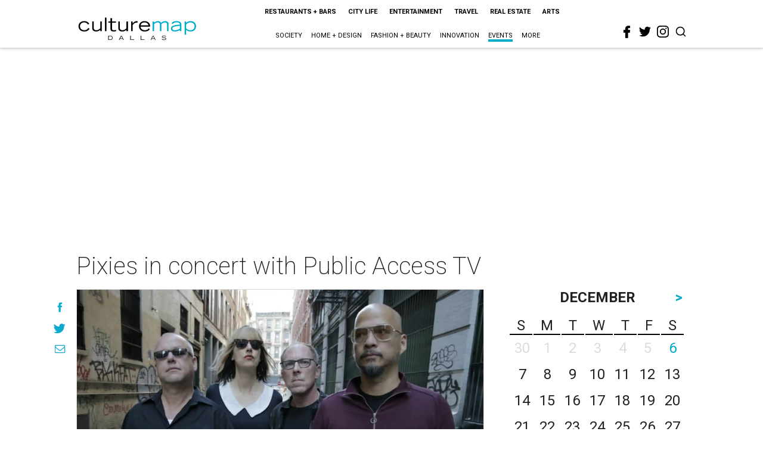

--- FILE ---
content_type: text/html; charset=utf-8
request_url: https://www.google.com/recaptcha/api2/aframe
body_size: 267
content:
<!DOCTYPE HTML><html><head><meta http-equiv="content-type" content="text/html; charset=UTF-8"></head><body><script nonce="HncHiMaswGj-tHOP_xqrXQ">/** Anti-fraud and anti-abuse applications only. See google.com/recaptcha */ try{var clients={'sodar':'https://pagead2.googlesyndication.com/pagead/sodar?'};window.addEventListener("message",function(a){try{if(a.source===window.parent){var b=JSON.parse(a.data);var c=clients[b['id']];if(c){var d=document.createElement('img');d.src=c+b['params']+'&rc='+(localStorage.getItem("rc::a")?sessionStorage.getItem("rc::b"):"");window.document.body.appendChild(d);sessionStorage.setItem("rc::e",parseInt(sessionStorage.getItem("rc::e")||0)+1);localStorage.setItem("rc::h",'1765034757384');}}}catch(b){}});window.parent.postMessage("_grecaptcha_ready", "*");}catch(b){}</script></body></html>

--- FILE ---
content_type: text/javascript
request_url: https://res.cloudinary.com/culturemap-com/raw/upload/v1754339504/scripts/showcase.bundle.1.0.0.38.js
body_size: 80005
content:
/*! For license information please see showcase.js.LICENSE.txt */
!function(t){var e={};function n(r){if(e[r])return e[r].exports;var o=e[r]={i:r,l:!1,exports:{}};return t[r].call(o.exports,o,o.exports,n),o.l=!0,o.exports}n.m=t,n.c=e,n.d=function(t,e,r){n.o(t,e)||Object.defineProperty(t,e,{enumerable:!0,get:r})},n.r=function(t){"undefined"!=typeof Symbol&&Symbol.toStringTag&&Object.defineProperty(t,Symbol.toStringTag,{value:"Module"}),Object.defineProperty(t,"__esModule",{value:!0})},n.t=function(t,e){if(1&e&&(t=n(t)),8&e)return t;if(4&e&&"object"==typeof t&&t&&t.__esModule)return t;var r=Object.create(null);if(n.r(r),Object.defineProperty(r,"default",{enumerable:!0,value:t}),2&e&&"string"!=typeof t)for(var o in t)n.d(r,o,function(e){return t[e]}.bind(null,o));return r},n.n=function(t){var e=t&&t.__esModule?function(){return t.default}:function(){return t};return n.d(e,"a",e),e},n.o=function(t,e){return Object.prototype.hasOwnProperty.call(t,e)},n.p="",n(n.s=162)}([function(t,e,n){"use strict";function r(t){return r="function"==typeof Symbol&&"symbol"==typeof Symbol.iterator?function(t){return typeof t}:function(t){return t&&"function"==typeof Symbol&&t.constructor===Symbol&&t!==Symbol.prototype?"symbol":typeof t},r(t)}function o(t){var e=function(t,e){if("object"!=r(t)||!t)return t;var n=t[Symbol.toPrimitive];if(void 0!==n){var o=n.call(t,e||"default");if("object"!=r(o))return o;throw new TypeError("@@toPrimitive must return a primitive value.")}return("string"===e?String:Number)(t)}(t,"string");return"symbol"==r(e)?e:e+""}function i(t,e,n){return(e=o(e))in t?Object.defineProperty(t,e,{value:n,enumerable:!0,configurable:!0,writable:!0}):t[e]=n,t}function a(t,e){var n=Object.keys(t);if(Object.getOwnPropertySymbols){var r=Object.getOwnPropertySymbols(t);e&&(r=r.filter(function(e){return Object.getOwnPropertyDescriptor(t,e).enumerable})),n.push.apply(n,r)}return n}function s(t){for(var e=1;e<arguments.length;e++){var n=null!=arguments[e]?arguments[e]:{};e%2?a(Object(n),!0).forEach(function(e){i(t,e,n[e])}):Object.getOwnPropertyDescriptors?Object.defineProperties(t,Object.getOwnPropertyDescriptors(n)):a(Object(n)).forEach(function(e){Object.defineProperty(t,e,Object.getOwnPropertyDescriptor(n,e))})}return t}function u(t){return"Minified Redux error #"+t+"; visit https://redux.js.org/Errors?code="+t+" for the full message or use the non-minified dev environment for full errors. "}n.r(e),n.d(e,"__DO_NOT_USE__ActionTypes",function(){return f}),n.d(e,"applyMiddleware",function(){return b}),n.d(e,"bindActionCreators",function(){return y}),n.d(e,"combineReducers",function(){return m}),n.d(e,"compose",function(){return g}),n.d(e,"createStore",function(){return p}),n.d(e,"legacy_createStore",function(){return h});var c="function"==typeof Symbol&&Symbol.observable||"@@observable",l=function(){return Math.random().toString(36).substring(7).split("").join(".")},f={INIT:"@@redux/INIT"+l(),REPLACE:"@@redux/REPLACE"+l(),PROBE_UNKNOWN_ACTION:function(){return"@@redux/PROBE_UNKNOWN_ACTION"+l()}};function d(t){if("object"!=typeof t||null===t)return!1;for(var e=t;null!==Object.getPrototypeOf(e);)e=Object.getPrototypeOf(e);return Object.getPrototypeOf(t)===e}function p(t,e,n){var r;if("function"==typeof e&&"function"==typeof n||"function"==typeof n&&"function"==typeof arguments[3])throw new Error(u(0));if("function"==typeof e&&void 0===n&&(n=e,e=void 0),void 0!==n){if("function"!=typeof n)throw new Error(u(1));return n(p)(t,e)}if("function"!=typeof t)throw new Error(u(2));var o=t,i=e,a=[],s=a,l=!1;function h(){s===a&&(s=a.slice())}function m(){if(l)throw new Error(u(3));return i}function v(t){if("function"!=typeof t)throw new Error(u(4));if(l)throw new Error(u(5));var e=!0;return h(),s.push(t),function(){if(e){if(l)throw new Error(u(6));e=!1,h();var n=s.indexOf(t);s.splice(n,1),a=null}}}function y(t){if(!d(t))throw new Error(u(7));if(void 0===t.type)throw new Error(u(8));if(l)throw new Error(u(9));try{l=!0,i=o(i,t)}finally{l=!1}for(var e=a=s,n=0;n<e.length;n++){(0,e[n])()}return t}return y({type:f.INIT}),(r={dispatch:y,subscribe:v,getState:m,replaceReducer:function(t){if("function"!=typeof t)throw new Error(u(10));o=t,y({type:f.REPLACE})}})[c]=function(){var t,e=v;return(t={subscribe:function(t){if("object"!=typeof t||null===t)throw new Error(u(11));function n(){t.next&&t.next(m())}return n(),{unsubscribe:e(n)}}})[c]=function(){return this},t},r}var h=p;function m(t){for(var e=Object.keys(t),n={},r=0;r<e.length;r++){var o=e[r];0,"function"==typeof t[o]&&(n[o]=t[o])}var i,a=Object.keys(n);try{!function(t){Object.keys(t).forEach(function(e){var n=t[e];if(void 0===n(void 0,{type:f.INIT}))throw new Error(u(12));if(void 0===n(void 0,{type:f.PROBE_UNKNOWN_ACTION()}))throw new Error(u(13))})}(n)}catch(t){i=t}return function(t,e){if(void 0===t&&(t={}),i)throw i;for(var r=!1,o={},s=0;s<a.length;s++){var c=a[s],l=n[c],f=t[c],d=l(f,e);if(void 0===d){e&&e.type;throw new Error(u(14))}o[c]=d,r=r||d!==f}return(r=r||a.length!==Object.keys(t).length)?o:t}}function v(t,e){return function(){return e(t.apply(this,arguments))}}function y(t,e){if("function"==typeof t)return v(t,e);if("object"!=typeof t||null===t)throw new Error(u(16));var n={};for(var r in t){var o=t[r];"function"==typeof o&&(n[r]=v(o,e))}return n}function g(){for(var t=arguments.length,e=new Array(t),n=0;n<t;n++)e[n]=arguments[n];return 0===e.length?function(t){return t}:1===e.length?e[0]:e.reduce(function(t,e){return function(){return t(e.apply(void 0,arguments))}})}function b(){for(var t=arguments.length,e=new Array(t),n=0;n<t;n++)e[n]=arguments[n];return function(t){return function(){var n=t.apply(void 0,arguments),r=function(){throw new Error(u(15))},o={getState:n.getState,dispatch:function(){return r.apply(void 0,arguments)}},i=e.map(function(t){return t(o)});return r=g.apply(void 0,i)(n.dispatch),s(s({},n),{},{dispatch:r})}}}},function(t,e,n){"use strict";var r=this&&this.__importDefault||function(t){return t&&t.__esModule?t:{default:t}};Object.defineProperty(e,"__esModule",{value:!0}),e.cultureMapEvent=void 0;const o=r(n(215)).default({apiHost:"https://analytics.culturemap.com"});e.cultureMapEvent=(t,e,n,r)=>{t&&(null==o||o.trackEvent(n,{props:{module:e,id:t,detailId:r}}))}},function(t,e,n){"use strict";var r=n(5),o=n(44).f,i=n(48),a=n(28),s=n(88),u=n(116),c=n(94);t.exports=function(t,e){var n,l,f,d,p,h=t.target,m=t.global,v=t.stat;if(n=m?r:v?r[h]||s(h,{}):r[h]&&r[h].prototype)for(l in e){if(d=e[l],f=t.dontCallGetSet?(p=o(n,l))&&p.value:n[l],!c(m?l:h+(v?".":"#")+l,t.forced)&&void 0!==f){if(typeof d==typeof f)continue;u(d,f)}(t.sham||f&&f.sham)&&i(d,"sham",!0),a(n,l,d,t)}}},function(t,e,n){"use strict";t.exports=function(t){try{return!!t()}catch(t){return!0}}},function(t,e,n){"use strict";var r=n(68),o=Function.prototype,i=o.call,a=r&&o.bind.bind(i,i);t.exports=r?a:function(t){return function(){return i.apply(t,arguments)}}},function(t,e,n){"use strict";(function(e){var n=function(t){return t&&t.Math===Math&&t};t.exports=n("object"==typeof globalThis&&globalThis)||n("object"==typeof window&&window)||n("object"==typeof self&&self)||n("object"==typeof e&&e)||n("object"==typeof this&&this)||function(){return this}()||Function("return this")()}).call(this,n(163))},function(t,e,n){"use strict";var r=n(5),o=n(47),i=n(10),a=n(89),s=n(46),u=n(111),c=r.Symbol,l=o("wks"),f=u?c.for||c:c&&c.withoutSetter||a;t.exports=function(t){return i(l,t)||(l[t]=s&&i(c,t)?c[t]:f("Symbol."+t)),l[t]}},function(t,e,n){"use strict";var r="object"==typeof document&&document.all;t.exports=void 0===r&&void 0!==r?function(t){return"function"==typeof t||t===r}:function(t){return"function"==typeof t}},function(t,e,n){"use strict";var r=n(68),o=Function.prototype.call;t.exports=r?o.bind(o):function(){return o.apply(o,arguments)}},function(t,e,n){"use strict";var r=n(3);t.exports=!r(function(){return 7!==Object.defineProperty({},1,{get:function(){return 7}})[1]})},function(t,e,n){"use strict";var r=n(4),o=n(34),i=r({}.hasOwnProperty);t.exports=Object.hasOwn||function(t,e){return i(o(t),e)}},function(t,e,n){"use strict";var r=n(7);t.exports=function(t){return"object"==typeof t?null!==t:r(t)}},function(t,e,n){"use strict";var r=n(11),o=String,i=TypeError;t.exports=function(t){if(r(t))return t;throw new i(o(t)+" is not an object")}},function(t,e,n){"use strict";var r=n(31),o=n(80),i=n(57),a=n(41),s=n(30).f,u=n(125),c=n(100),l=n(33),f=n(9),d="Array Iterator",p=a.set,h=a.getterFor(d);t.exports=u(Array,"Array",function(t,e){p(this,{type:d,target:r(t),index:0,kind:e})},function(){var t=h(this),e=t.target,n=t.index++;if(!e||n>=e.length)return t.target=null,c(void 0,!0);switch(t.kind){case"keys":return c(n,!1);case"values":return c(e[n],!1)}return c([n,e[n]],!1)},"values");var m=i.Arguments=i.Array;if(o("keys"),o("values"),o("entries"),!l&&f&&"values"!==m.name)try{s(m,"name",{value:"values"})}catch(t){}},function(t,e,n){"use strict";var r=n(95),o=n(28),i=n(169);r||o(Object.prototype,"toString",i,{unsafe:!0})},function(t,e,n){"use strict";var r=n(124).charAt,o=n(29),i=n(41),a=n(125),s=n(100),u="String Iterator",c=i.set,l=i.getterFor(u);a(String,"String",function(t){c(this,{type:u,string:o(t),index:0})},function(){var t,e=l(this),n=e.string,o=e.index;return o>=n.length?s(void 0,!0):(t=r(n,o),e.index+=t.length,s(t,!1))})},function(t,e,n){"use strict";var r=n(5),o=n(131),i=n(132),a=n(173),s=n(48),u=function(t){if(t&&t.forEach!==a)try{s(t,"forEach",a)}catch(e){t.forEach=a}};for(var c in o)o[c]&&u(r[c]&&r[c].prototype);u(i)},function(t,e,n){"use strict";n(178),n(180),n(181),n(182),n(184)},function(t,e,n){"use strict";var r=n(2),o=n(9),i=n(5),a=n(4),s=n(10),u=n(7),c=n(40),l=n(29),f=n(62),d=n(116),p=i.Symbol,h=p&&p.prototype;if(o&&u(p)&&(!("description"in h)||void 0!==p().description)){var m={},v=function(){var t=arguments.length<1||void 0===arguments[0]?void 0:l(arguments[0]),e=c(h,this)?new p(t):void 0===t?p():p(t);return""===t&&(m[e]=!0),e};d(v,p),v.prototype=h,h.constructor=v;var y="Symbol(description detection)"===String(p("description detection")),g=a(h.valueOf),b=a(h.toString),_=/^Symbol\((.*)\)[^)]+$/,w=a("".replace),O=a("".slice);f(h,"description",{configurable:!0,get:function(){var t=g(this);if(s(m,t))return"";var e=b(t),n=y?O(e,7,-1):w(e,_,"$1");return""===n?void 0:n}}),r({global:!0,constructor:!0,forced:!0},{Symbol:v})}},function(t,e,n){"use strict";n(102)("iterator")},function(t,e,n){"use strict";var r=n(102),o=n(136);r("toPrimitive"),o()},function(t,e,n){"use strict";var r=n(2),o=n(59).filter;r({target:"Array",proto:!0,forced:!n(79)("filter")},{filter:function(t){return o(this,t,arguments.length>1?arguments[1]:void 0)}})},function(t,e,n){"use strict";var r=n(10),o=n(28),i=n(185),a=n(6)("toPrimitive"),s=Date.prototype;r(s,a)||o(s,a,i)},function(t,e,n){"use strict";var r=n(2),o=n(33),i=n(9),a=n(5),s=n(103),u=n(4),c=n(94),l=n(10),f=n(186),d=n(40),p=n(52),h=n(110),m=n(3),v=n(75).f,y=n(44).f,g=n(30).f,b=n(187),_=n(188).trim,w="Number",O=a[w],S=s[w],x=O.prototype,k=a.TypeError,E=u("".slice),T=u("".charCodeAt),j=function(t){var e,n,r,o,i,a,s,u,c=h(t,"number");if(p(c))throw new k("Cannot convert a Symbol value to a number");if("string"==typeof c&&c.length>2)if(c=_(c),43===(e=T(c,0))||45===e){if(88===(n=T(c,2))||120===n)return NaN}else if(48===e){switch(T(c,1)){case 66:case 98:r=2,o=49;break;case 79:case 111:r=8,o=55;break;default:return+c}for(a=(i=E(c,2)).length,s=0;s<a;s++)if((u=T(i,s))<48||u>o)return NaN;return parseInt(i,r)}return+c},P=c(w,!O(" 0o1")||!O("0b1")||O("+0x1")),M=function(t){var e,n=arguments.length<1?0:O(function(t){var e=h(t,"number");return"bigint"==typeof e?e:j(e)}(t));return d(x,e=this)&&m(function(){b(e)})?f(Object(n),this,M):n};M.prototype=x,P&&!o&&(x.constructor=M),r({global:!0,constructor:!0,wrap:!0,forced:P},{Number:M});var C=function(t,e){for(var n,r=i?v(e):"MAX_VALUE,MIN_VALUE,NaN,NEGATIVE_INFINITY,POSITIVE_INFINITY,EPSILON,MAX_SAFE_INTEGER,MIN_SAFE_INTEGER,isFinite,isInteger,isNaN,isSafeInteger,parseFloat,parseInt,fromString,range".split(","),o=0;r.length>o;o++)l(e,n=r[o])&&!l(t,n)&&g(t,n,y(e,n))};o&&S&&C(s[w],S),(P||o)&&C(s[w],O)},function(t,e,n){"use strict";var r=n(2),o=n(3),i=n(31),a=n(44).f,s=n(9);r({target:"Object",stat:!0,forced:!s||o(function(){a(1)}),sham:!s},{getOwnPropertyDescriptor:function(t,e){return a(i(t),e)}})},function(t,e,n){"use strict";var r=n(2),o=n(9),i=n(117),a=n(31),s=n(44),u=n(77);r({target:"Object",stat:!0,sham:!o},{getOwnPropertyDescriptors:function(t){for(var e,n,r=a(t),o=s.f,c=i(r),l={},f=0;c.length>f;)void 0!==(n=o(r,e=c[f++]))&&u(l,e,n);return l}})},function(t,e,n){"use strict";var r=n(2),o=n(34),i=n(97);r({target:"Object",stat:!0,forced:n(3)(function(){i(1)})},{keys:function(t){return i(o(t))}})},function(t,e,n){"use strict";var r=n(5),o=n(131),i=n(132),a=n(13),s=n(48),u=n(50),c=n(6)("iterator"),l=a.values,f=function(t,e){if(t){if(t[c]!==l)try{s(t,c,l)}catch(e){t[c]=l}if(u(t,e,!0),o[e])for(var n in a)if(t[n]!==a[n])try{s(t,n,a[n])}catch(e){t[n]=a[n]}}};for(var d in o)f(r[d]&&r[d].prototype,d);f(i,"DOMTokenList")},function(t,e,n){"use strict";var r=n(7),o=n(30),i=n(115),a=n(88);t.exports=function(t,e,n,s){s||(s={});var u=s.enumerable,c=void 0!==s.name?s.name:e;if(r(n)&&i(n,c,s),s.global)u?t[e]=n:a(e,n);else{try{s.unsafe?t[e]&&(u=!0):delete t[e]}catch(t){}u?t[e]=n:o.f(t,e,{value:n,enumerable:!1,configurable:!s.nonConfigurable,writable:!s.nonWritable})}return t}},function(t,e,n){"use strict";var r=n(58),o=String;t.exports=function(t){if("Symbol"===r(t))throw new TypeError("Cannot convert a Symbol value to a string");return o(t)}},function(t,e,n){"use strict";var r=n(9),o=n(113),i=n(114),a=n(12),s=n(86),u=TypeError,c=Object.defineProperty,l=Object.getOwnPropertyDescriptor,f="enumerable",d="configurable",p="writable";e.f=r?i?function(t,e,n){if(a(t),e=s(e),a(n),"function"==typeof t&&"prototype"===e&&"value"in n&&p in n&&!n[p]){var r=l(t,e);r&&r[p]&&(t[e]=n.value,n={configurable:d in n?n[d]:r[d],enumerable:f in n?n[f]:r[f],writable:!1})}return c(t,e,n)}:c:function(t,e,n){if(a(t),e=s(e),a(n),o)try{return c(t,e,n)}catch(t){}if("get"in n||"set"in n)throw new u("Accessors not supported");return"value"in n&&(t[e]=n.value),t}},function(t,e,n){"use strict";var r=n(85),o=n(37);t.exports=function(t){return r(o(t))}},function(t,e,n){"use strict";var r=n(5),o=n(7);t.exports=function(t,e){return arguments.length<2?(n=r[t],o(n)?n:void 0):r[t]&&r[t][e];var n}},function(t,e,n){"use strict";t.exports=!1},function(t,e,n){"use strict";var r=n(37),o=Object;t.exports=function(t){return o(r(t))}},function(t,e,n){t.exports=n(213)()},function(t,e,n){"use strict";var r=n(4),o=r({}.toString),i=r("".slice);t.exports=function(t){return i(o(t),8,-1)}},function(t,e,n){"use strict";var r=n(69),o=TypeError;t.exports=function(t){if(r(t))throw new o("Can't call method on "+t);return t}},function(t,e,n){"use strict";var r=n(7),o=n(55),i=TypeError;t.exports=function(t){if(r(t))return t;throw new i(o(t)+" is not a function")}},function(t,e,n){"use strict";var r=n(120);t.exports=function(t){return r(t.length)}},function(t,e,n){"use strict";var r=n(4);t.exports=r({}.isPrototypeOf)},function(t,e,n){"use strict";var r,o,i,a=n(164),s=n(5),u=n(11),c=n(48),l=n(10),f=n(87),d=n(73),p=n(74),h="Object already initialized",m=s.TypeError,v=s.WeakMap;if(a||f.state){var y=f.state||(f.state=new v);y.get=y.get,y.has=y.has,y.set=y.set,r=function(t,e){if(y.has(t))throw new m(h);return e.facade=t,y.set(t,e),e},o=function(t){return y.get(t)||{}},i=function(t){return y.has(t)}}else{var g=d("state");p[g]=!0,r=function(t,e){if(l(t,g))throw new m(h);return e.facade=t,c(t,g,e),e},o=function(t){return l(t,g)?t[g]:{}},i=function(t){return l(t,g)}}t.exports={set:r,get:o,has:i,enforce:function(t){return i(t)?o(t):r(t,{})},getterFor:function(t){return function(e){var n;if(!u(e)||(n=o(e)).type!==t)throw new m("Incompatible receiver, "+t+" required");return n}}}},function(t,e,n){"use strict";var r=n(167),o=n(38),i=n(68),a=r(r.bind);t.exports=function(t,e){return o(t),void 0===e?t:i?a(t,e):function(){return t.apply(e,arguments)}}},function(t,e,n){"use strict";t.exports=function(t,e,n,r,o,i,a,s){if(!t){var u;if(void 0===e)u=new Error("Minified exception occurred; use the non-minified dev environment for the full error message and additional helpful warnings.");else{var c=[n,r,o,i,a,s],l=0;(u=new Error(e.replace(/%s/g,function(){return c[l++]}))).name="Invariant Violation"}throw u.framesToPop=1,u}}},function(t,e,n){"use strict";var r=n(9),o=n(8),i=n(109),a=n(45),s=n(31),u=n(86),c=n(10),l=n(113),f=Object.getOwnPropertyDescriptor;e.f=r?f:function(t,e){if(t=s(t),e=u(e),l)try{return f(t,e)}catch(t){}if(c(t,e))return a(!o(i.f,t,e),t[e])}},function(t,e,n){"use strict";t.exports=function(t,e){return{enumerable:!(1&t),configurable:!(2&t),writable:!(4&t),value:e}}},function(t,e,n){"use strict";var r=n(70),o=n(3),i=n(5).String;t.exports=!!Object.getOwnPropertySymbols&&!o(function(){var t=Symbol("symbol detection");return!i(t)||!(Object(t)instanceof Symbol)||!Symbol.sham&&r&&r<41})},function(t,e,n){"use strict";var r=n(87);t.exports=function(t,e){return r[t]||(r[t]=e||{})}},function(t,e,n){"use strict";var r=n(9),o=n(30),i=n(45);t.exports=r?function(t,e,n){return o.f(t,e,i(1,n))}:function(t,e,n){return t[e]=n,t}},function(t,e,n){"use strict";var r,o=n(12),i=n(128),a=n(92),s=n(74),u=n(129),c=n(71),l=n(73),f="prototype",d="script",p=l("IE_PROTO"),h=function(){},m=function(t){return"<"+d+">"+t+"</"+d+">"},v=function(t){t.write(m("")),t.close();var e=t.parentWindow.Object;return t=null,e},y=function(){try{r=new ActiveXObject("htmlfile")}catch(t){}y="undefined"!=typeof document?document.domain&&r?v(r):function(){var t,e=c("iframe"),n="java"+d+":";return e.style.display="none",u.appendChild(e),e.src=String(n),(t=e.contentWindow.document).open(),t.write(m("document.F=Object")),t.close(),t.F}():v(r);for(var t=a.length;t--;)delete y[f][a[t]];return y()};s[p]=!0,t.exports=Object.create||function(t,e){var n;return null!==t?(h[f]=o(t),n=new h,h[f]=null,n[p]=t):n=y(),void 0===e?n:i.f(n,e)}},function(t,e,n){"use strict";var r=n(30).f,o=n(10),i=n(6)("toStringTag");t.exports=function(t,e,n){t&&!n&&(t=t.prototype),t&&!o(t,i)&&r(t,i,{configurable:!0,value:e})}},function(t,e,n){"use strict";var r=n(2),o=n(166);r({target:"Array",stat:!0,forced:!n(123)(function(t){Array.from(t)})},{from:o})},function(t,e,n){"use strict";var r=n(32),o=n(7),i=n(40),a=n(111),s=Object;t.exports=a?function(t){return"symbol"==typeof t}:function(t){var e=r("Symbol");return o(e)&&i(e.prototype,s(t))}},function(t,e,n){"use strict";var r=n(5).navigator,o=r&&r.userAgent;t.exports=o?String(o):""},function(t,e,n){"use strict";var r=n(38),o=n(69);t.exports=function(t,e){var n=t[e];return o(n)?void 0:r(n)}},function(t,e,n){"use strict";var r=String;t.exports=function(t){try{return r(t)}catch(t){return"Object"}}},function(t,e,n){"use strict";var r=n(165);t.exports=function(t){var e=+t;return e!=e||0===e?0:r(e)}},function(t,e,n){"use strict";t.exports={}},function(t,e,n){"use strict";var r=n(95),o=n(7),i=n(36),a=n(6)("toStringTag"),s=Object,u="Arguments"===i(function(){return arguments}());t.exports=r?i:function(t){var e,n,r;return void 0===t?"Undefined":null===t?"Null":"string"==typeof(n=function(t,e){try{return t[e]}catch(t){}}(e=s(t),a))?n:u?i(e):"Object"===(r=i(e))&&o(e.callee)?"Arguments":r}},function(t,e,n){"use strict";var r=n(42),o=n(4),i=n(85),a=n(34),s=n(39),u=n(101),c=o([].push),l=function(t){var e=1===t,n=2===t,o=3===t,l=4===t,f=6===t,d=7===t,p=5===t||f;return function(h,m,v,y){for(var g,b,_=a(h),w=i(_),O=s(w),S=r(m,v),x=0,k=y||u,E=e?k(h,O):n||d?k(h,0):void 0;O>x;x++)if((p||x in w)&&(b=S(g=w[x],x,_),t))if(e)E[x]=b;else if(b)switch(t){case 3:return!0;case 5:return g;case 6:return x;case 2:c(E,g)}else switch(t){case 4:return!1;case 7:c(E,g)}return f?-1:o||l?l:E}};t.exports={forEach:l(0),map:l(1),filter:l(2),some:l(3),every:l(4),find:l(5),findIndex:l(6),filterReject:l(7)}},function(t,e,n){"use strict";var r=n(36);t.exports=Array.isArray||function(t){return"Array"===r(t)}},function(t,e,n){"use strict";var r=n(4);t.exports=r([].slice)},function(t,e,n){"use strict";var r=n(115),o=n(30);t.exports=function(t,e,n){return n.get&&r(n.get,e,{getter:!0}),n.set&&r(n.set,e,{setter:!0}),o.f(t,e,n)}},function(t,e,n){"use strict";var r=n(5);t.exports=r.Promise},function(t,e,n){"use strict";var r=n(5),o=n(63),i=n(7),a=n(94),s=n(90),u=n(6),c=n(139),l=n(33),f=n(70),d=o&&o.prototype,p=u("species"),h=!1,m=i(r.PromiseRejectionEvent),v=a("Promise",function(){var t=s(o),e=t!==String(o);if(!e&&66===f)return!0;if(l&&(!d.catch||!d.finally))return!0;if(!f||f<51||!/native code/.test(t)){var n=new o(function(t){t(1)}),r=function(t){t(function(){},function(){})};if((n.constructor={})[p]=r,!(h=n.then(function(){})instanceof r))return!0}return!(e||"BROWSER"!==c&&"DENO"!==c||m)});t.exports={CONSTRUCTOR:v,REJECTION_EVENT:m,SUBCLASSING:h}},function(t,e,n){"use strict";var r=n(38),o=TypeError,i=function(t){var e,n;this.promise=new t(function(t,r){if(void 0!==e||void 0!==n)throw new o("Bad Promise constructor");e=t,n=r}),this.resolve=r(e),this.reject=r(n)};t.exports.f=function(t){return new i(t)}},function(t,e,n){"use strict";var r=n(2),o=n(107);r({target:"RegExp",proto:!0,forced:/./.exec!==o},{exec:o})},function(t,e,n){"use strict";var r=n(2),o=n(59).map;r({target:"Array",proto:!0,forced:!n(79)("map")},{map:function(t){return o(this,t,arguments.length>1?arguments[1]:void 0)}})},function(t,e,n){"use strict";var r=n(3);t.exports=!r(function(){var t=function(){}.bind();return"function"!=typeof t||t.hasOwnProperty("prototype")})},function(t,e,n){"use strict";t.exports=function(t){return null==t}},function(t,e,n){"use strict";var r,o,i=n(5),a=n(53),s=i.process,u=i.Deno,c=s&&s.versions||u&&u.version,l=c&&c.v8;l&&(o=(r=l.split("."))[0]>0&&r[0]<4?1:+(r[0]+r[1])),!o&&a&&(!(r=a.match(/Edge\/(\d+)/))||r[1]>=74)&&(r=a.match(/Chrome\/(\d+)/))&&(o=+r[1]),t.exports=o},function(t,e,n){"use strict";var r=n(5),o=n(11),i=r.document,a=o(i)&&o(i.createElement);t.exports=function(t){return a?i.createElement(t):{}}},function(t,e,n){"use strict";var r=n(9),o=n(10),i=Function.prototype,a=r&&Object.getOwnPropertyDescriptor,s=o(i,"name"),u=s&&"something"===function(){}.name,c=s&&(!r||r&&a(i,"name").configurable);t.exports={EXISTS:s,PROPER:u,CONFIGURABLE:c}},function(t,e,n){"use strict";var r=n(47),o=n(89),i=r("keys");t.exports=function(t){return i[t]||(i[t]=o(t))}},function(t,e,n){"use strict";t.exports={}},function(t,e,n){"use strict";var r=n(118),o=n(92).concat("length","prototype");e.f=Object.getOwnPropertyNames||function(t){return r(t,o)}},function(t,e,n){"use strict";var r=n(4),o=n(3),i=n(7),a=n(58),s=n(32),u=n(90),c=function(){},l=s("Reflect","construct"),f=/^\s*(?:class|function)\b/,d=r(f.exec),p=!f.test(c),h=function(t){if(!i(t))return!1;try{return l(c,[],t),!0}catch(t){return!1}},m=function(t){if(!i(t))return!1;switch(a(t)){case"AsyncFunction":case"GeneratorFunction":case"AsyncGeneratorFunction":return!1}try{return p||!!d(f,u(t))}catch(t){return!0}};m.sham=!0,t.exports=!l||o(function(){var t;return h(h.call)||!h(Object)||!h(function(){t=!0})||t})?m:h},function(t,e,n){"use strict";var r=n(9),o=n(30),i=n(45);t.exports=function(t,e,n){r?o.f(t,e,i(0,n)):t[e]=n}},function(t,e,n){"use strict";var r=n(58),o=n(54),i=n(69),a=n(57),s=n(6)("iterator");t.exports=function(t){if(!i(t))return o(t,s)||o(t,"@@iterator")||a[r(t)]}},function(t,e,n){"use strict";var r=n(3),o=n(6),i=n(70),a=o("species");t.exports=function(t){return i>=51||!r(function(){var e=[];return(e.constructor={})[a]=function(){return{foo:1}},1!==e[t](Boolean).foo})}},function(t,e,n){"use strict";var r=n(6),o=n(49),i=n(30).f,a=r("unscopables"),s=Array.prototype;void 0===s[a]&&i(s,a,{configurable:!0,value:o(null)}),t.exports=function(t){s[a][t]=!0}},function(t,e,n){"use strict";var r=n(2),o=n(60),i=n(76),a=n(11),s=n(91),u=n(39),c=n(31),l=n(77),f=n(6),d=n(79),p=n(61),h=d("slice"),m=f("species"),v=Array,y=Math.max;r({target:"Array",proto:!0,forced:!h},{slice:function(t,e){var n,r,f,d=c(this),h=u(d),g=s(t,h),b=s(void 0===e?h:e,h);if(o(d)&&(n=d.constructor,(i(n)&&(n===v||o(n.prototype))||a(n)&&null===(n=n[m]))&&(n=void 0),n===v||void 0===n))return p(d,g,b);for(r=new(void 0===n?v:n)(y(b-g,0)),f=0;g<b;g++,f++)g in d&&l(r,f,d[g]);return r.length=f,r}})},function(t,e,n){"use strict";var r=n(9),o=n(72).EXISTS,i=n(4),a=n(62),s=Function.prototype,u=i(s.toString),c=/function\b(?:\s|\/\*[\S\s]*?\*\/|\/\/[^\n\r]*[\n\r]+)*([^\s(/]*)/,l=i(c.exec);r&&!o&&a(s,"name",{configurable:!0,get:function(){try{return l(c,u(this))[1]}catch(t){return""}}})},function(t,e,n){"use strict";var r=n(72).PROPER,o=n(28),i=n(12),a=n(29),s=n(3),u=n(149),c="toString",l=RegExp.prototype,f=l[c],d=s(function(){return"/a/b"!==f.call({source:"a",flags:"b"})}),p=r&&f.name!==c;(d||p)&&o(l,c,function(){var t=i(this);return"/"+a(t.source)+"/"+a(u(t))},{unsafe:!0})},function(t,e,n){(function(t){t.exports=function(){"use strict";var e,n;function r(){return e.apply(null,arguments)}function o(t){e=t}function i(t){return t instanceof Array||"[object Array]"===Object.prototype.toString.call(t)}function a(t){return null!=t&&"[object Object]"===Object.prototype.toString.call(t)}function s(t,e){return Object.prototype.hasOwnProperty.call(t,e)}function u(t){if(Object.getOwnPropertyNames)return 0===Object.getOwnPropertyNames(t).length;var e;for(e in t)if(s(t,e))return!1;return!0}function c(t){return void 0===t}function l(t){return"number"==typeof t||"[object Number]"===Object.prototype.toString.call(t)}function f(t){return t instanceof Date||"[object Date]"===Object.prototype.toString.call(t)}function d(t,e){var n,r=[],o=t.length;for(n=0;n<o;++n)r.push(e(t[n],n));return r}function p(t,e){for(var n in e)s(e,n)&&(t[n]=e[n]);return s(e,"toString")&&(t.toString=e.toString),s(e,"valueOf")&&(t.valueOf=e.valueOf),t}function h(t,e,n,r){return Bn(t,e,n,r,!0).utc()}function m(){return{empty:!1,unusedTokens:[],unusedInput:[],overflow:-2,charsLeftOver:0,nullInput:!1,invalidEra:null,invalidMonth:null,invalidFormat:!1,userInvalidated:!1,iso:!1,parsedDateParts:[],era:null,meridiem:null,rfc2822:!1,weekdayMismatch:!1}}function v(t){return null==t._pf&&(t._pf=m()),t._pf}function y(t){var e=null,r=!1,o=t._d&&!isNaN(t._d.getTime());return o&&(e=v(t),r=n.call(e.parsedDateParts,function(t){return null!=t}),o=e.overflow<0&&!e.empty&&!e.invalidEra&&!e.invalidMonth&&!e.invalidWeekday&&!e.weekdayMismatch&&!e.nullInput&&!e.invalidFormat&&!e.userInvalidated&&(!e.meridiem||e.meridiem&&r),t._strict&&(o=o&&0===e.charsLeftOver&&0===e.unusedTokens.length&&void 0===e.bigHour)),null!=Object.isFrozen&&Object.isFrozen(t)?o:(t._isValid=o,t._isValid)}function g(t){var e=h(NaN);return null!=t?p(v(e),t):v(e).userInvalidated=!0,e}n=Array.prototype.some?Array.prototype.some:function(t){var e,n=Object(this),r=n.length>>>0;for(e=0;e<r;e++)if(e in n&&t.call(this,n[e],e,n))return!0;return!1};var b=r.momentProperties=[],_=!1;function w(t,e){var n,r,o,i=b.length;if(c(e._isAMomentObject)||(t._isAMomentObject=e._isAMomentObject),c(e._i)||(t._i=e._i),c(e._f)||(t._f=e._f),c(e._l)||(t._l=e._l),c(e._strict)||(t._strict=e._strict),c(e._tzm)||(t._tzm=e._tzm),c(e._isUTC)||(t._isUTC=e._isUTC),c(e._offset)||(t._offset=e._offset),c(e._pf)||(t._pf=v(e)),c(e._locale)||(t._locale=e._locale),i>0)for(n=0;n<i;n++)c(o=e[r=b[n]])||(t[r]=o);return t}function O(t){w(this,t),this._d=new Date(null!=t._d?t._d.getTime():NaN),this.isValid()||(this._d=new Date(NaN)),!1===_&&(_=!0,r.updateOffset(this),_=!1)}function S(t){return t instanceof O||null!=t&&null!=t._isAMomentObject}function x(t){!1===r.suppressDeprecationWarnings&&"undefined"!=typeof console&&console.warn&&console.warn("Deprecation warning: "+t)}function k(t,e){var n=!0;return p(function(){if(null!=r.deprecationHandler&&r.deprecationHandler(null,t),n){var o,i,a,u=[],c=arguments.length;for(i=0;i<c;i++){if(o="","object"==typeof arguments[i]){for(a in o+="\n["+i+"] ",arguments[0])s(arguments[0],a)&&(o+=a+": "+arguments[0][a]+", ");o=o.slice(0,-2)}else o=arguments[i];u.push(o)}x(t+"\nArguments: "+Array.prototype.slice.call(u).join("")+"\n"+(new Error).stack),n=!1}return e.apply(this,arguments)},e)}var E,T={};function j(t,e){null!=r.deprecationHandler&&r.deprecationHandler(t,e),T[t]||(x(e),T[t]=!0)}function P(t){return"undefined"!=typeof Function&&t instanceof Function||"[object Function]"===Object.prototype.toString.call(t)}function M(t){var e,n;for(n in t)s(t,n)&&(P(e=t[n])?this[n]=e:this["_"+n]=e);this._config=t,this._dayOfMonthOrdinalParseLenient=new RegExp((this._dayOfMonthOrdinalParse.source||this._ordinalParse.source)+"|"+/\d{1,2}/.source)}function C(t,e){var n,r=p({},t);for(n in e)s(e,n)&&(a(t[n])&&a(e[n])?(r[n]={},p(r[n],t[n]),p(r[n],e[n])):null!=e[n]?r[n]=e[n]:delete r[n]);for(n in t)s(t,n)&&!s(e,n)&&a(t[n])&&(r[n]=p({},r[n]));return r}function D(t){null!=t&&this.set(t)}r.suppressDeprecationWarnings=!1,r.deprecationHandler=null,E=Object.keys?Object.keys:function(t){var e,n=[];for(e in t)s(t,e)&&n.push(e);return n};var N={sameDay:"[Today at] LT",nextDay:"[Tomorrow at] LT",nextWeek:"dddd [at] LT",lastDay:"[Yesterday at] LT",lastWeek:"[Last] dddd [at] LT",sameElse:"L"};function A(t,e,n){var r=this._calendar[t]||this._calendar.sameElse;return P(r)?r.call(e,n):r}function R(t,e,n){var r=""+Math.abs(t),o=e-r.length;return(t>=0?n?"+":"":"-")+Math.pow(10,Math.max(0,o)).toString().substr(1)+r}var I=/(\[[^\[]*\])|(\\)?([Hh]mm(ss)?|Mo|MM?M?M?|Do|DDDo|DD?D?D?|ddd?d?|do?|w[o|w]?|W[o|W]?|Qo?|N{1,5}|YYYYYY|YYYYY|YYYY|YY|y{2,4}|yo?|gg(ggg?)?|GG(GGG?)?|e|E|a|A|hh?|HH?|kk?|mm?|ss?|S{1,9}|x|X|zz?|ZZ?|.)/g,Y=/(\[[^\[]*\])|(\\)?(LTS|LT|LL?L?L?|l{1,4})/g,L={},F={};function U(t,e,n,r){var o=r;"string"==typeof r&&(o=function(){return this[r]()}),t&&(F[t]=o),e&&(F[e[0]]=function(){return R(o.apply(this,arguments),e[1],e[2])}),n&&(F[n]=function(){return this.localeData().ordinal(o.apply(this,arguments),t)})}function W(t){return t.match(/\[[\s\S]/)?t.replace(/^\[|\]$/g,""):t.replace(/\\/g,"")}function H(t){var e,n,r=t.match(I);for(e=0,n=r.length;e<n;e++)F[r[e]]?r[e]=F[r[e]]:r[e]=W(r[e]);return function(e){var o,i="";for(o=0;o<n;o++)i+=P(r[o])?r[o].call(e,t):r[o];return i}}function z(t,e){return t.isValid()?(e=V(e,t.localeData()),L[e]=L[e]||H(e),L[e](t)):t.localeData().invalidDate()}function V(t,e){var n=5;function r(t){return e.longDateFormat(t)||t}for(Y.lastIndex=0;n>=0&&Y.test(t);)t=t.replace(Y,r),Y.lastIndex=0,n-=1;return t}var G={LTS:"h:mm:ss A",LT:"h:mm A",L:"MM/DD/YYYY",LL:"MMMM D, YYYY",LLL:"MMMM D, YYYY h:mm A",LLLL:"dddd, MMMM D, YYYY h:mm A"};function $(t){var e=this._longDateFormat[t],n=this._longDateFormat[t.toUpperCase()];return e||!n?e:(this._longDateFormat[t]=n.match(I).map(function(t){return"MMMM"===t||"MM"===t||"DD"===t||"dddd"===t?t.slice(1):t}).join(""),this._longDateFormat[t])}var q="Invalid date";function B(){return this._invalidDate}var X="%d",Z=/\d{1,2}/;function J(t){return this._ordinal.replace("%d",t)}var K={future:"in %s",past:"%s ago",s:"a few seconds",ss:"%d seconds",m:"a minute",mm:"%d minutes",h:"an hour",hh:"%d hours",d:"a day",dd:"%d days",w:"a week",ww:"%d weeks",M:"a month",MM:"%d months",y:"a year",yy:"%d years"};function Q(t,e,n,r){var o=this._relativeTime[n];return P(o)?o(t,e,n,r):o.replace(/%d/i,t)}function tt(t,e){var n=this._relativeTime[t>0?"future":"past"];return P(n)?n(e):n.replace(/%s/i,e)}var et={D:"date",dates:"date",date:"date",d:"day",days:"day",day:"day",e:"weekday",weekdays:"weekday",weekday:"weekday",E:"isoWeekday",isoweekdays:"isoWeekday",isoweekday:"isoWeekday",DDD:"dayOfYear",dayofyears:"dayOfYear",dayofyear:"dayOfYear",h:"hour",hours:"hour",hour:"hour",ms:"millisecond",milliseconds:"millisecond",millisecond:"millisecond",m:"minute",minutes:"minute",minute:"minute",M:"month",months:"month",month:"month",Q:"quarter",quarters:"quarter",quarter:"quarter",s:"second",seconds:"second",second:"second",gg:"weekYear",weekyears:"weekYear",weekyear:"weekYear",GG:"isoWeekYear",isoweekyears:"isoWeekYear",isoweekyear:"isoWeekYear",w:"week",weeks:"week",week:"week",W:"isoWeek",isoweeks:"isoWeek",isoweek:"isoWeek",y:"year",years:"year",year:"year"};function nt(t){return"string"==typeof t?et[t]||et[t.toLowerCase()]:void 0}function rt(t){var e,n,r={};for(n in t)s(t,n)&&(e=nt(n))&&(r[e]=t[n]);return r}var ot={date:9,day:11,weekday:11,isoWeekday:11,dayOfYear:4,hour:13,millisecond:16,minute:14,month:8,quarter:7,second:15,weekYear:1,isoWeekYear:1,week:5,isoWeek:5,year:1};function it(t){var e,n=[];for(e in t)s(t,e)&&n.push({unit:e,priority:ot[e]});return n.sort(function(t,e){return t.priority-e.priority}),n}var at,st=/\d/,ut=/\d\d/,ct=/\d{3}/,lt=/\d{4}/,ft=/[+-]?\d{6}/,dt=/\d\d?/,pt=/\d\d\d\d?/,ht=/\d\d\d\d\d\d?/,mt=/\d{1,3}/,vt=/\d{1,4}/,yt=/[+-]?\d{1,6}/,gt=/\d+/,bt=/[+-]?\d+/,_t=/Z|[+-]\d\d:?\d\d/gi,wt=/Z|[+-]\d\d(?::?\d\d)?/gi,Ot=/[+-]?\d+(\.\d{1,3})?/,St=/[0-9]{0,256}['a-z\u00A0-\u05FF\u0700-\uD7FF\uF900-\uFDCF\uFDF0-\uFF07\uFF10-\uFFEF]{1,256}|[\u0600-\u06FF\/]{1,256}(\s*?[\u0600-\u06FF]{1,256}){1,2}/i,xt=/^[1-9]\d?/,kt=/^([1-9]\d|\d)/;function Et(t,e,n){at[t]=P(e)?e:function(t,r){return t&&n?n:e}}function Tt(t,e){return s(at,t)?at[t](e._strict,e._locale):new RegExp(jt(t))}function jt(t){return Pt(t.replace("\\","").replace(/\\(\[)|\\(\])|\[([^\]\[]*)\]|\\(.)/g,function(t,e,n,r,o){return e||n||r||o}))}function Pt(t){return t.replace(/[-\/\\^$*+?.()|[\]{}]/g,"\\$&")}function Mt(t){return t<0?Math.ceil(t)||0:Math.floor(t)}function Ct(t){var e=+t,n=0;return 0!==e&&isFinite(e)&&(n=Mt(e)),n}at={};var Dt={};function Nt(t,e){var n,r,o=e;for("string"==typeof t&&(t=[t]),l(e)&&(o=function(t,n){n[e]=Ct(t)}),r=t.length,n=0;n<r;n++)Dt[t[n]]=o}function At(t,e){Nt(t,function(t,n,r,o){r._w=r._w||{},e(t,r._w,r,o)})}function Rt(t,e,n){null!=e&&s(Dt,t)&&Dt[t](e,n._a,n,t)}function It(t){return t%4==0&&t%100!=0||t%400==0}var Yt=0,Lt=1,Ft=2,Ut=3,Wt=4,Ht=5,zt=6,Vt=7,Gt=8;function $t(t){return It(t)?366:365}U("Y",0,0,function(){var t=this.year();return t<=9999?R(t,4):"+"+t}),U(0,["YY",2],0,function(){return this.year()%100}),U(0,["YYYY",4],0,"year"),U(0,["YYYYY",5],0,"year"),U(0,["YYYYYY",6,!0],0,"year"),Et("Y",bt),Et("YY",dt,ut),Et("YYYY",vt,lt),Et("YYYYY",yt,ft),Et("YYYYYY",yt,ft),Nt(["YYYYY","YYYYYY"],Yt),Nt("YYYY",function(t,e){e[Yt]=2===t.length?r.parseTwoDigitYear(t):Ct(t)}),Nt("YY",function(t,e){e[Yt]=r.parseTwoDigitYear(t)}),Nt("Y",function(t,e){e[Yt]=parseInt(t,10)}),r.parseTwoDigitYear=function(t){return Ct(t)+(Ct(t)>68?1900:2e3)};var qt,Bt=Zt("FullYear",!0);function Xt(){return It(this.year())}function Zt(t,e){return function(n){return null!=n?(Kt(this,t,n),r.updateOffset(this,e),this):Jt(this,t)}}function Jt(t,e){if(!t.isValid())return NaN;var n=t._d,r=t._isUTC;switch(e){case"Milliseconds":return r?n.getUTCMilliseconds():n.getMilliseconds();case"Seconds":return r?n.getUTCSeconds():n.getSeconds();case"Minutes":return r?n.getUTCMinutes():n.getMinutes();case"Hours":return r?n.getUTCHours():n.getHours();case"Date":return r?n.getUTCDate():n.getDate();case"Day":return r?n.getUTCDay():n.getDay();case"Month":return r?n.getUTCMonth():n.getMonth();case"FullYear":return r?n.getUTCFullYear():n.getFullYear();default:return NaN}}function Kt(t,e,n){var r,o,i,a,s;if(t.isValid()&&!isNaN(n)){switch(r=t._d,o=t._isUTC,e){case"Milliseconds":return void(o?r.setUTCMilliseconds(n):r.setMilliseconds(n));case"Seconds":return void(o?r.setUTCSeconds(n):r.setSeconds(n));case"Minutes":return void(o?r.setUTCMinutes(n):r.setMinutes(n));case"Hours":return void(o?r.setUTCHours(n):r.setHours(n));case"Date":return void(o?r.setUTCDate(n):r.setDate(n));case"FullYear":break;default:return}i=n,a=t.month(),s=29!==(s=t.date())||1!==a||It(i)?s:28,o?r.setUTCFullYear(i,a,s):r.setFullYear(i,a,s)}}function Qt(t){return P(this[t=nt(t)])?this[t]():this}function te(t,e){if("object"==typeof t){var n,r=it(t=rt(t)),o=r.length;for(n=0;n<o;n++)this[r[n].unit](t[r[n].unit])}else if(P(this[t=nt(t)]))return this[t](e);return this}function ee(t,e){return(t%e+e)%e}function ne(t,e){if(isNaN(t)||isNaN(e))return NaN;var n=ee(e,12);return t+=(e-n)/12,1===n?It(t)?29:28:31-n%7%2}qt=Array.prototype.indexOf?Array.prototype.indexOf:function(t){var e;for(e=0;e<this.length;++e)if(this[e]===t)return e;return-1},U("M",["MM",2],"Mo",function(){return this.month()+1}),U("MMM",0,0,function(t){return this.localeData().monthsShort(this,t)}),U("MMMM",0,0,function(t){return this.localeData().months(this,t)}),Et("M",dt,xt),Et("MM",dt,ut),Et("MMM",function(t,e){return e.monthsShortRegex(t)}),Et("MMMM",function(t,e){return e.monthsRegex(t)}),Nt(["M","MM"],function(t,e){e[Lt]=Ct(t)-1}),Nt(["MMM","MMMM"],function(t,e,n,r){var o=n._locale.monthsParse(t,r,n._strict);null!=o?e[Lt]=o:v(n).invalidMonth=t});var re="January_February_March_April_May_June_July_August_September_October_November_December".split("_"),oe="Jan_Feb_Mar_Apr_May_Jun_Jul_Aug_Sep_Oct_Nov_Dec".split("_"),ie=/D[oD]?(\[[^\[\]]*\]|\s)+MMMM?/,ae=St,se=St;function ue(t,e){return t?i(this._months)?this._months[t.month()]:this._months[(this._months.isFormat||ie).test(e)?"format":"standalone"][t.month()]:i(this._months)?this._months:this._months.standalone}function ce(t,e){return t?i(this._monthsShort)?this._monthsShort[t.month()]:this._monthsShort[ie.test(e)?"format":"standalone"][t.month()]:i(this._monthsShort)?this._monthsShort:this._monthsShort.standalone}function le(t,e,n){var r,o,i,a=t.toLocaleLowerCase();if(!this._monthsParse)for(this._monthsParse=[],this._longMonthsParse=[],this._shortMonthsParse=[],r=0;r<12;++r)i=h([2e3,r]),this._shortMonthsParse[r]=this.monthsShort(i,"").toLocaleLowerCase(),this._longMonthsParse[r]=this.months(i,"").toLocaleLowerCase();return n?"MMM"===e?-1!==(o=qt.call(this._shortMonthsParse,a))?o:null:-1!==(o=qt.call(this._longMonthsParse,a))?o:null:"MMM"===e?-1!==(o=qt.call(this._shortMonthsParse,a))||-1!==(o=qt.call(this._longMonthsParse,a))?o:null:-1!==(o=qt.call(this._longMonthsParse,a))||-1!==(o=qt.call(this._shortMonthsParse,a))?o:null}function fe(t,e,n){var r,o,i;if(this._monthsParseExact)return le.call(this,t,e,n);for(this._monthsParse||(this._monthsParse=[],this._longMonthsParse=[],this._shortMonthsParse=[]),r=0;r<12;r++){if(o=h([2e3,r]),n&&!this._longMonthsParse[r]&&(this._longMonthsParse[r]=new RegExp("^"+this.months(o,"").replace(".","")+"$","i"),this._shortMonthsParse[r]=new RegExp("^"+this.monthsShort(o,"").replace(".","")+"$","i")),n||this._monthsParse[r]||(i="^"+this.months(o,"")+"|^"+this.monthsShort(o,""),this._monthsParse[r]=new RegExp(i.replace(".",""),"i")),n&&"MMMM"===e&&this._longMonthsParse[r].test(t))return r;if(n&&"MMM"===e&&this._shortMonthsParse[r].test(t))return r;if(!n&&this._monthsParse[r].test(t))return r}}function de(t,e){if(!t.isValid())return t;if("string"==typeof e)if(/^\d+$/.test(e))e=Ct(e);else if(!l(e=t.localeData().monthsParse(e)))return t;var n=e,r=t.date();return r=r<29?r:Math.min(r,ne(t.year(),n)),t._isUTC?t._d.setUTCMonth(n,r):t._d.setMonth(n,r),t}function pe(t){return null!=t?(de(this,t),r.updateOffset(this,!0),this):Jt(this,"Month")}function he(){return ne(this.year(),this.month())}function me(t){return this._monthsParseExact?(s(this,"_monthsRegex")||ye.call(this),t?this._monthsShortStrictRegex:this._monthsShortRegex):(s(this,"_monthsShortRegex")||(this._monthsShortRegex=ae),this._monthsShortStrictRegex&&t?this._monthsShortStrictRegex:this._monthsShortRegex)}function ve(t){return this._monthsParseExact?(s(this,"_monthsRegex")||ye.call(this),t?this._monthsStrictRegex:this._monthsRegex):(s(this,"_monthsRegex")||(this._monthsRegex=se),this._monthsStrictRegex&&t?this._monthsStrictRegex:this._monthsRegex)}function ye(){function t(t,e){return e.length-t.length}var e,n,r,o,i=[],a=[],s=[];for(e=0;e<12;e++)n=h([2e3,e]),r=Pt(this.monthsShort(n,"")),o=Pt(this.months(n,"")),i.push(r),a.push(o),s.push(o),s.push(r);i.sort(t),a.sort(t),s.sort(t),this._monthsRegex=new RegExp("^("+s.join("|")+")","i"),this._monthsShortRegex=this._monthsRegex,this._monthsStrictRegex=new RegExp("^("+a.join("|")+")","i"),this._monthsShortStrictRegex=new RegExp("^("+i.join("|")+")","i")}function ge(t,e,n,r,o,i,a){var s;return t<100&&t>=0?(s=new Date(t+400,e,n,r,o,i,a),isFinite(s.getFullYear())&&s.setFullYear(t)):s=new Date(t,e,n,r,o,i,a),s}function be(t){var e,n;return t<100&&t>=0?((n=Array.prototype.slice.call(arguments))[0]=t+400,e=new Date(Date.UTC.apply(null,n)),isFinite(e.getUTCFullYear())&&e.setUTCFullYear(t)):e=new Date(Date.UTC.apply(null,arguments)),e}function _e(t,e,n){var r=7+e-n;return-(7+be(t,0,r).getUTCDay()-e)%7+r-1}function we(t,e,n,r,o){var i,a,s=1+7*(e-1)+(7+n-r)%7+_e(t,r,o);return s<=0?a=$t(i=t-1)+s:s>$t(t)?(i=t+1,a=s-$t(t)):(i=t,a=s),{year:i,dayOfYear:a}}function Oe(t,e,n){var r,o,i=_e(t.year(),e,n),a=Math.floor((t.dayOfYear()-i-1)/7)+1;return a<1?r=a+Se(o=t.year()-1,e,n):a>Se(t.year(),e,n)?(r=a-Se(t.year(),e,n),o=t.year()+1):(o=t.year(),r=a),{week:r,year:o}}function Se(t,e,n){var r=_e(t,e,n),o=_e(t+1,e,n);return($t(t)-r+o)/7}function xe(t){return Oe(t,this._week.dow,this._week.doy).week}U("w",["ww",2],"wo","week"),U("W",["WW",2],"Wo","isoWeek"),Et("w",dt,xt),Et("ww",dt,ut),Et("W",dt,xt),Et("WW",dt,ut),At(["w","ww","W","WW"],function(t,e,n,r){e[r.substr(0,1)]=Ct(t)});var ke={dow:0,doy:6};function Ee(){return this._week.dow}function Te(){return this._week.doy}function je(t){var e=this.localeData().week(this);return null==t?e:this.add(7*(t-e),"d")}function Pe(t){var e=Oe(this,1,4).week;return null==t?e:this.add(7*(t-e),"d")}function Me(t,e){return"string"!=typeof t?t:isNaN(t)?"number"==typeof(t=e.weekdaysParse(t))?t:null:parseInt(t,10)}function Ce(t,e){return"string"==typeof t?e.weekdaysParse(t)%7||7:isNaN(t)?null:t}function De(t,e){return t.slice(e,7).concat(t.slice(0,e))}U("d",0,"do","day"),U("dd",0,0,function(t){return this.localeData().weekdaysMin(this,t)}),U("ddd",0,0,function(t){return this.localeData().weekdaysShort(this,t)}),U("dddd",0,0,function(t){return this.localeData().weekdays(this,t)}),U("e",0,0,"weekday"),U("E",0,0,"isoWeekday"),Et("d",dt),Et("e",dt),Et("E",dt),Et("dd",function(t,e){return e.weekdaysMinRegex(t)}),Et("ddd",function(t,e){return e.weekdaysShortRegex(t)}),Et("dddd",function(t,e){return e.weekdaysRegex(t)}),At(["dd","ddd","dddd"],function(t,e,n,r){var o=n._locale.weekdaysParse(t,r,n._strict);null!=o?e.d=o:v(n).invalidWeekday=t}),At(["d","e","E"],function(t,e,n,r){e[r]=Ct(t)});var Ne="Sunday_Monday_Tuesday_Wednesday_Thursday_Friday_Saturday".split("_"),Ae="Sun_Mon_Tue_Wed_Thu_Fri_Sat".split("_"),Re="Su_Mo_Tu_We_Th_Fr_Sa".split("_"),Ie=St,Ye=St,Le=St;function Fe(t,e){var n=i(this._weekdays)?this._weekdays:this._weekdays[t&&!0!==t&&this._weekdays.isFormat.test(e)?"format":"standalone"];return!0===t?De(n,this._week.dow):t?n[t.day()]:n}function Ue(t){return!0===t?De(this._weekdaysShort,this._week.dow):t?this._weekdaysShort[t.day()]:this._weekdaysShort}function We(t){return!0===t?De(this._weekdaysMin,this._week.dow):t?this._weekdaysMin[t.day()]:this._weekdaysMin}function He(t,e,n){var r,o,i,a=t.toLocaleLowerCase();if(!this._weekdaysParse)for(this._weekdaysParse=[],this._shortWeekdaysParse=[],this._minWeekdaysParse=[],r=0;r<7;++r)i=h([2e3,1]).day(r),this._minWeekdaysParse[r]=this.weekdaysMin(i,"").toLocaleLowerCase(),this._shortWeekdaysParse[r]=this.weekdaysShort(i,"").toLocaleLowerCase(),this._weekdaysParse[r]=this.weekdays(i,"").toLocaleLowerCase();return n?"dddd"===e?-1!==(o=qt.call(this._weekdaysParse,a))?o:null:"ddd"===e?-1!==(o=qt.call(this._shortWeekdaysParse,a))?o:null:-1!==(o=qt.call(this._minWeekdaysParse,a))?o:null:"dddd"===e?-1!==(o=qt.call(this._weekdaysParse,a))||-1!==(o=qt.call(this._shortWeekdaysParse,a))||-1!==(o=qt.call(this._minWeekdaysParse,a))?o:null:"ddd"===e?-1!==(o=qt.call(this._shortWeekdaysParse,a))||-1!==(o=qt.call(this._weekdaysParse,a))||-1!==(o=qt.call(this._minWeekdaysParse,a))?o:null:-1!==(o=qt.call(this._minWeekdaysParse,a))||-1!==(o=qt.call(this._weekdaysParse,a))||-1!==(o=qt.call(this._shortWeekdaysParse,a))?o:null}function ze(t,e,n){var r,o,i;if(this._weekdaysParseExact)return He.call(this,t,e,n);for(this._weekdaysParse||(this._weekdaysParse=[],this._minWeekdaysParse=[],this._shortWeekdaysParse=[],this._fullWeekdaysParse=[]),r=0;r<7;r++){if(o=h([2e3,1]).day(r),n&&!this._fullWeekdaysParse[r]&&(this._fullWeekdaysParse[r]=new RegExp("^"+this.weekdays(o,"").replace(".","\\.?")+"$","i"),this._shortWeekdaysParse[r]=new RegExp("^"+this.weekdaysShort(o,"").replace(".","\\.?")+"$","i"),this._minWeekdaysParse[r]=new RegExp("^"+this.weekdaysMin(o,"").replace(".","\\.?")+"$","i")),this._weekdaysParse[r]||(i="^"+this.weekdays(o,"")+"|^"+this.weekdaysShort(o,"")+"|^"+this.weekdaysMin(o,""),this._weekdaysParse[r]=new RegExp(i.replace(".",""),"i")),n&&"dddd"===e&&this._fullWeekdaysParse[r].test(t))return r;if(n&&"ddd"===e&&this._shortWeekdaysParse[r].test(t))return r;if(n&&"dd"===e&&this._minWeekdaysParse[r].test(t))return r;if(!n&&this._weekdaysParse[r].test(t))return r}}function Ve(t){if(!this.isValid())return null!=t?this:NaN;var e=Jt(this,"Day");return null!=t?(t=Me(t,this.localeData()),this.add(t-e,"d")):e}function Ge(t){if(!this.isValid())return null!=t?this:NaN;var e=(this.day()+7-this.localeData()._week.dow)%7;return null==t?e:this.add(t-e,"d")}function $e(t){if(!this.isValid())return null!=t?this:NaN;if(null!=t){var e=Ce(t,this.localeData());return this.day(this.day()%7?e:e-7)}return this.day()||7}function qe(t){return this._weekdaysParseExact?(s(this,"_weekdaysRegex")||Ze.call(this),t?this._weekdaysStrictRegex:this._weekdaysRegex):(s(this,"_weekdaysRegex")||(this._weekdaysRegex=Ie),this._weekdaysStrictRegex&&t?this._weekdaysStrictRegex:this._weekdaysRegex)}function Be(t){return this._weekdaysParseExact?(s(this,"_weekdaysRegex")||Ze.call(this),t?this._weekdaysShortStrictRegex:this._weekdaysShortRegex):(s(this,"_weekdaysShortRegex")||(this._weekdaysShortRegex=Ye),this._weekdaysShortStrictRegex&&t?this._weekdaysShortStrictRegex:this._weekdaysShortRegex)}function Xe(t){return this._weekdaysParseExact?(s(this,"_weekdaysRegex")||Ze.call(this),t?this._weekdaysMinStrictRegex:this._weekdaysMinRegex):(s(this,"_weekdaysMinRegex")||(this._weekdaysMinRegex=Le),this._weekdaysMinStrictRegex&&t?this._weekdaysMinStrictRegex:this._weekdaysMinRegex)}function Ze(){function t(t,e){return e.length-t.length}var e,n,r,o,i,a=[],s=[],u=[],c=[];for(e=0;e<7;e++)n=h([2e3,1]).day(e),r=Pt(this.weekdaysMin(n,"")),o=Pt(this.weekdaysShort(n,"")),i=Pt(this.weekdays(n,"")),a.push(r),s.push(o),u.push(i),c.push(r),c.push(o),c.push(i);a.sort(t),s.sort(t),u.sort(t),c.sort(t),this._weekdaysRegex=new RegExp("^("+c.join("|")+")","i"),this._weekdaysShortRegex=this._weekdaysRegex,this._weekdaysMinRegex=this._weekdaysRegex,this._weekdaysStrictRegex=new RegExp("^("+u.join("|")+")","i"),this._weekdaysShortStrictRegex=new RegExp("^("+s.join("|")+")","i"),this._weekdaysMinStrictRegex=new RegExp("^("+a.join("|")+")","i")}function Je(){return this.hours()%12||12}function Ke(){return this.hours()||24}function Qe(t,e){U(t,0,0,function(){return this.localeData().meridiem(this.hours(),this.minutes(),e)})}function tn(t,e){return e._meridiemParse}function en(t){return"p"===(t+"").toLowerCase().charAt(0)}U("H",["HH",2],0,"hour"),U("h",["hh",2],0,Je),U("k",["kk",2],0,Ke),U("hmm",0,0,function(){return""+Je.apply(this)+R(this.minutes(),2)}),U("hmmss",0,0,function(){return""+Je.apply(this)+R(this.minutes(),2)+R(this.seconds(),2)}),U("Hmm",0,0,function(){return""+this.hours()+R(this.minutes(),2)}),U("Hmmss",0,0,function(){return""+this.hours()+R(this.minutes(),2)+R(this.seconds(),2)}),Qe("a",!0),Qe("A",!1),Et("a",tn),Et("A",tn),Et("H",dt,kt),Et("h",dt,xt),Et("k",dt,xt),Et("HH",dt,ut),Et("hh",dt,ut),Et("kk",dt,ut),Et("hmm",pt),Et("hmmss",ht),Et("Hmm",pt),Et("Hmmss",ht),Nt(["H","HH"],Ut),Nt(["k","kk"],function(t,e,n){var r=Ct(t);e[Ut]=24===r?0:r}),Nt(["a","A"],function(t,e,n){n._isPm=n._locale.isPM(t),n._meridiem=t}),Nt(["h","hh"],function(t,e,n){e[Ut]=Ct(t),v(n).bigHour=!0}),Nt("hmm",function(t,e,n){var r=t.length-2;e[Ut]=Ct(t.substr(0,r)),e[Wt]=Ct(t.substr(r)),v(n).bigHour=!0}),Nt("hmmss",function(t,e,n){var r=t.length-4,o=t.length-2;e[Ut]=Ct(t.substr(0,r)),e[Wt]=Ct(t.substr(r,2)),e[Ht]=Ct(t.substr(o)),v(n).bigHour=!0}),Nt("Hmm",function(t,e,n){var r=t.length-2;e[Ut]=Ct(t.substr(0,r)),e[Wt]=Ct(t.substr(r))}),Nt("Hmmss",function(t,e,n){var r=t.length-4,o=t.length-2;e[Ut]=Ct(t.substr(0,r)),e[Wt]=Ct(t.substr(r,2)),e[Ht]=Ct(t.substr(o))});var nn=/[ap]\.?m?\.?/i,rn=Zt("Hours",!0);function on(t,e,n){return t>11?n?"pm":"PM":n?"am":"AM"}var an,sn={calendar:N,longDateFormat:G,invalidDate:q,ordinal:X,dayOfMonthOrdinalParse:Z,relativeTime:K,months:re,monthsShort:oe,week:ke,weekdays:Ne,weekdaysMin:Re,weekdaysShort:Ae,meridiemParse:nn},un={},cn={};function ln(t,e){var n,r=Math.min(t.length,e.length);for(n=0;n<r;n+=1)if(t[n]!==e[n])return n;return r}function fn(t){return t?t.toLowerCase().replace("_","-"):t}function dn(t){for(var e,n,r,o,i=0;i<t.length;){for(e=(o=fn(t[i]).split("-")).length,n=(n=fn(t[i+1]))?n.split("-"):null;e>0;){if(r=hn(o.slice(0,e).join("-")))return r;if(n&&n.length>=e&&ln(o,n)>=e-1)break;e--}i++}return an}function pn(t){return!(!t||!t.match("^[^/\\\\]*$"))}function hn(e){var n=null;if(void 0===un[e]&&void 0!==t&&t&&t.exports&&pn(e))try{n=an._abbr,function(){var t=new Error("Cannot find module 'undefined'");throw t.code="MODULE_NOT_FOUND",t}(),mn(n)}catch(t){un[e]=null}return un[e]}function mn(t,e){var n;return t&&((n=c(e)?gn(t):vn(t,e))?an=n:"undefined"!=typeof console&&console.warn&&console.warn("Locale "+t+" not found. Did you forget to load it?")),an._abbr}function vn(t,e){if(null!==e){var n,r=sn;if(e.abbr=t,null!=un[t])j("defineLocaleOverride","use moment.updateLocale(localeName, config) to change an existing locale. moment.defineLocale(localeName, config) should only be used for creating a new locale See http://momentjs.com/guides/#/warnings/define-locale/ for more info."),r=un[t]._config;else if(null!=e.parentLocale)if(null!=un[e.parentLocale])r=un[e.parentLocale]._config;else{if(null==(n=hn(e.parentLocale)))return cn[e.parentLocale]||(cn[e.parentLocale]=[]),cn[e.parentLocale].push({name:t,config:e}),null;r=n._config}return un[t]=new D(C(r,e)),cn[t]&&cn[t].forEach(function(t){vn(t.name,t.config)}),mn(t),un[t]}return delete un[t],null}function yn(t,e){if(null!=e){var n,r,o=sn;null!=un[t]&&null!=un[t].parentLocale?un[t].set(C(un[t]._config,e)):(null!=(r=hn(t))&&(o=r._config),e=C(o,e),null==r&&(e.abbr=t),(n=new D(e)).parentLocale=un[t],un[t]=n),mn(t)}else null!=un[t]&&(null!=un[t].parentLocale?(un[t]=un[t].parentLocale,t===mn()&&mn(t)):null!=un[t]&&delete un[t]);return un[t]}function gn(t){var e;if(t&&t._locale&&t._locale._abbr&&(t=t._locale._abbr),!t)return an;if(!i(t)){if(e=hn(t))return e;t=[t]}return dn(t)}function bn(){return E(un)}function _n(t){var e,n=t._a;return n&&-2===v(t).overflow&&(e=n[Lt]<0||n[Lt]>11?Lt:n[Ft]<1||n[Ft]>ne(n[Yt],n[Lt])?Ft:n[Ut]<0||n[Ut]>24||24===n[Ut]&&(0!==n[Wt]||0!==n[Ht]||0!==n[zt])?Ut:n[Wt]<0||n[Wt]>59?Wt:n[Ht]<0||n[Ht]>59?Ht:n[zt]<0||n[zt]>999?zt:-1,v(t)._overflowDayOfYear&&(e<Yt||e>Ft)&&(e=Ft),v(t)._overflowWeeks&&-1===e&&(e=Vt),v(t)._overflowWeekday&&-1===e&&(e=Gt),v(t).overflow=e),t}var wn=/^\s*((?:[+-]\d{6}|\d{4})-(?:\d\d-\d\d|W\d\d-\d|W\d\d|\d\d\d|\d\d))(?:(T| )(\d\d(?::\d\d(?::\d\d(?:[.,]\d+)?)?)?)([+-]\d\d(?::?\d\d)?|\s*Z)?)?$/,On=/^\s*((?:[+-]\d{6}|\d{4})(?:\d\d\d\d|W\d\d\d|W\d\d|\d\d\d|\d\d|))(?:(T| )(\d\d(?:\d\d(?:\d\d(?:[.,]\d+)?)?)?)([+-]\d\d(?::?\d\d)?|\s*Z)?)?$/,Sn=/Z|[+-]\d\d(?::?\d\d)?/,xn=[["YYYYYY-MM-DD",/[+-]\d{6}-\d\d-\d\d/],["YYYY-MM-DD",/\d{4}-\d\d-\d\d/],["GGGG-[W]WW-E",/\d{4}-W\d\d-\d/],["GGGG-[W]WW",/\d{4}-W\d\d/,!1],["YYYY-DDD",/\d{4}-\d{3}/],["YYYY-MM",/\d{4}-\d\d/,!1],["YYYYYYMMDD",/[+-]\d{10}/],["YYYYMMDD",/\d{8}/],["GGGG[W]WWE",/\d{4}W\d{3}/],["GGGG[W]WW",/\d{4}W\d{2}/,!1],["YYYYDDD",/\d{7}/],["YYYYMM",/\d{6}/,!1],["YYYY",/\d{4}/,!1]],kn=[["HH:mm:ss.SSSS",/\d\d:\d\d:\d\d\.\d+/],["HH:mm:ss,SSSS",/\d\d:\d\d:\d\d,\d+/],["HH:mm:ss",/\d\d:\d\d:\d\d/],["HH:mm",/\d\d:\d\d/],["HHmmss.SSSS",/\d\d\d\d\d\d\.\d+/],["HHmmss,SSSS",/\d\d\d\d\d\d,\d+/],["HHmmss",/\d\d\d\d\d\d/],["HHmm",/\d\d\d\d/],["HH",/\d\d/]],En=/^\/?Date\((-?\d+)/i,Tn=/^(?:(Mon|Tue|Wed|Thu|Fri|Sat|Sun),?\s)?(\d{1,2})\s(Jan|Feb|Mar|Apr|May|Jun|Jul|Aug|Sep|Oct|Nov|Dec)\s(\d{2,4})\s(\d\d):(\d\d)(?::(\d\d))?\s(?:(UT|GMT|[ECMP][SD]T)|([Zz])|([+-]\d{4}))$/,jn={UT:0,GMT:0,EDT:-240,EST:-300,CDT:-300,CST:-360,MDT:-360,MST:-420,PDT:-420,PST:-480};function Pn(t){var e,n,r,o,i,a,s=t._i,u=wn.exec(s)||On.exec(s),c=xn.length,l=kn.length;if(u){for(v(t).iso=!0,e=0,n=c;e<n;e++)if(xn[e][1].exec(u[1])){o=xn[e][0],r=!1!==xn[e][2];break}if(null==o)return void(t._isValid=!1);if(u[3]){for(e=0,n=l;e<n;e++)if(kn[e][1].exec(u[3])){i=(u[2]||" ")+kn[e][0];break}if(null==i)return void(t._isValid=!1)}if(!r&&null!=i)return void(t._isValid=!1);if(u[4]){if(!Sn.exec(u[4]))return void(t._isValid=!1);a="Z"}t._f=o+(i||"")+(a||""),Wn(t)}else t._isValid=!1}function Mn(t,e,n,r,o,i){var a=[Cn(t),oe.indexOf(e),parseInt(n,10),parseInt(r,10),parseInt(o,10)];return i&&a.push(parseInt(i,10)),a}function Cn(t){var e=parseInt(t,10);return e<=49?2e3+e:e<=999?1900+e:e}function Dn(t){return t.replace(/\([^()]*\)|[\n\t]/g," ").replace(/(\s\s+)/g," ").replace(/^\s\s*/,"").replace(/\s\s*$/,"")}function Nn(t,e,n){return!t||Ae.indexOf(t)===new Date(e[0],e[1],e[2]).getDay()||(v(n).weekdayMismatch=!0,n._isValid=!1,!1)}function An(t,e,n){if(t)return jn[t];if(e)return 0;var r=parseInt(n,10),o=r%100;return(r-o)/100*60+o}function Rn(t){var e,n=Tn.exec(Dn(t._i));if(n){if(e=Mn(n[4],n[3],n[2],n[5],n[6],n[7]),!Nn(n[1],e,t))return;t._a=e,t._tzm=An(n[8],n[9],n[10]),t._d=be.apply(null,t._a),t._d.setUTCMinutes(t._d.getUTCMinutes()-t._tzm),v(t).rfc2822=!0}else t._isValid=!1}function In(t){var e=En.exec(t._i);null===e?(Pn(t),!1===t._isValid&&(delete t._isValid,Rn(t),!1===t._isValid&&(delete t._isValid,t._strict?t._isValid=!1:r.createFromInputFallback(t)))):t._d=new Date(+e[1])}function Yn(t,e,n){return null!=t?t:null!=e?e:n}function Ln(t){var e=new Date(r.now());return t._useUTC?[e.getUTCFullYear(),e.getUTCMonth(),e.getUTCDate()]:[e.getFullYear(),e.getMonth(),e.getDate()]}function Fn(t){var e,n,r,o,i,a=[];if(!t._d){for(r=Ln(t),t._w&&null==t._a[Ft]&&null==t._a[Lt]&&Un(t),null!=t._dayOfYear&&(i=Yn(t._a[Yt],r[Yt]),(t._dayOfYear>$t(i)||0===t._dayOfYear)&&(v(t)._overflowDayOfYear=!0),n=be(i,0,t._dayOfYear),t._a[Lt]=n.getUTCMonth(),t._a[Ft]=n.getUTCDate()),e=0;e<3&&null==t._a[e];++e)t._a[e]=a[e]=r[e];for(;e<7;e++)t._a[e]=a[e]=null==t._a[e]?2===e?1:0:t._a[e];24===t._a[Ut]&&0===t._a[Wt]&&0===t._a[Ht]&&0===t._a[zt]&&(t._nextDay=!0,t._a[Ut]=0),t._d=(t._useUTC?be:ge).apply(null,a),o=t._useUTC?t._d.getUTCDay():t._d.getDay(),null!=t._tzm&&t._d.setUTCMinutes(t._d.getUTCMinutes()-t._tzm),t._nextDay&&(t._a[Ut]=24),t._w&&void 0!==t._w.d&&t._w.d!==o&&(v(t).weekdayMismatch=!0)}}function Un(t){var e,n,r,o,i,a,s,u,c;null!=(e=t._w).GG||null!=e.W||null!=e.E?(i=1,a=4,n=Yn(e.GG,t._a[Yt],Oe(Xn(),1,4).year),r=Yn(e.W,1),((o=Yn(e.E,1))<1||o>7)&&(u=!0)):(i=t._locale._week.dow,a=t._locale._week.doy,c=Oe(Xn(),i,a),n=Yn(e.gg,t._a[Yt],c.year),r=Yn(e.w,c.week),null!=e.d?((o=e.d)<0||o>6)&&(u=!0):null!=e.e?(o=e.e+i,(e.e<0||e.e>6)&&(u=!0)):o=i),r<1||r>Se(n,i,a)?v(t)._overflowWeeks=!0:null!=u?v(t)._overflowWeekday=!0:(s=we(n,r,o,i,a),t._a[Yt]=s.year,t._dayOfYear=s.dayOfYear)}function Wn(t){if(t._f!==r.ISO_8601)if(t._f!==r.RFC_2822){t._a=[],v(t).empty=!0;var e,n,o,i,a,s,u,c=""+t._i,l=c.length,f=0;for(u=(o=V(t._f,t._locale).match(I)||[]).length,e=0;e<u;e++)i=o[e],(n=(c.match(Tt(i,t))||[])[0])&&((a=c.substr(0,c.indexOf(n))).length>0&&v(t).unusedInput.push(a),c=c.slice(c.indexOf(n)+n.length),f+=n.length),F[i]?(n?v(t).empty=!1:v(t).unusedTokens.push(i),Rt(i,n,t)):t._strict&&!n&&v(t).unusedTokens.push(i);v(t).charsLeftOver=l-f,c.length>0&&v(t).unusedInput.push(c),t._a[Ut]<=12&&!0===v(t).bigHour&&t._a[Ut]>0&&(v(t).bigHour=void 0),v(t).parsedDateParts=t._a.slice(0),v(t).meridiem=t._meridiem,t._a[Ut]=Hn(t._locale,t._a[Ut],t._meridiem),null!==(s=v(t).era)&&(t._a[Yt]=t._locale.erasConvertYear(s,t._a[Yt])),Fn(t),_n(t)}else Rn(t);else Pn(t)}function Hn(t,e,n){var r;return null==n?e:null!=t.meridiemHour?t.meridiemHour(e,n):null!=t.isPM?((r=t.isPM(n))&&e<12&&(e+=12),r||12!==e||(e=0),e):e}function zn(t){var e,n,r,o,i,a,s=!1,u=t._f.length;if(0===u)return v(t).invalidFormat=!0,void(t._d=new Date(NaN));for(o=0;o<u;o++)i=0,a=!1,e=w({},t),null!=t._useUTC&&(e._useUTC=t._useUTC),e._f=t._f[o],Wn(e),y(e)&&(a=!0),i+=v(e).charsLeftOver,i+=10*v(e).unusedTokens.length,v(e).score=i,s?i<r&&(r=i,n=e):(null==r||i<r||a)&&(r=i,n=e,a&&(s=!0));p(t,n||e)}function Vn(t){if(!t._d){var e=rt(t._i),n=void 0===e.day?e.date:e.day;t._a=d([e.year,e.month,n,e.hour,e.minute,e.second,e.millisecond],function(t){return t&&parseInt(t,10)}),Fn(t)}}function Gn(t){var e=new O(_n($n(t)));return e._nextDay&&(e.add(1,"d"),e._nextDay=void 0),e}function $n(t){var e=t._i,n=t._f;return t._locale=t._locale||gn(t._l),null===e||void 0===n&&""===e?g({nullInput:!0}):("string"==typeof e&&(t._i=e=t._locale.preparse(e)),S(e)?new O(_n(e)):(f(e)?t._d=e:i(n)?zn(t):n?Wn(t):qn(t),y(t)||(t._d=null),t))}function qn(t){var e=t._i;c(e)?t._d=new Date(r.now()):f(e)?t._d=new Date(e.valueOf()):"string"==typeof e?In(t):i(e)?(t._a=d(e.slice(0),function(t){return parseInt(t,10)}),Fn(t)):a(e)?Vn(t):l(e)?t._d=new Date(e):r.createFromInputFallback(t)}function Bn(t,e,n,r,o){var s={};return!0!==e&&!1!==e||(r=e,e=void 0),!0!==n&&!1!==n||(r=n,n=void 0),(a(t)&&u(t)||i(t)&&0===t.length)&&(t=void 0),s._isAMomentObject=!0,s._useUTC=s._isUTC=o,s._l=n,s._i=t,s._f=e,s._strict=r,Gn(s)}function Xn(t,e,n,r){return Bn(t,e,n,r,!1)}r.createFromInputFallback=k("value provided is not in a recognized RFC2822 or ISO format. moment construction falls back to js Date(), which is not reliable across all browsers and versions. Non RFC2822/ISO date formats are discouraged. Please refer to http://momentjs.com/guides/#/warnings/js-date/ for more info.",function(t){t._d=new Date(t._i+(t._useUTC?" UTC":""))}),r.ISO_8601=function(){},r.RFC_2822=function(){};var Zn=k("moment().min is deprecated, use moment.max instead. http://momentjs.com/guides/#/warnings/min-max/",function(){var t=Xn.apply(null,arguments);return this.isValid()&&t.isValid()?t<this?this:t:g()}),Jn=k("moment().max is deprecated, use moment.min instead. http://momentjs.com/guides/#/warnings/min-max/",function(){var t=Xn.apply(null,arguments);return this.isValid()&&t.isValid()?t>this?this:t:g()});function Kn(t,e){var n,r;if(1===e.length&&i(e[0])&&(e=e[0]),!e.length)return Xn();for(n=e[0],r=1;r<e.length;++r)e[r].isValid()&&!e[r][t](n)||(n=e[r]);return n}function Qn(){return Kn("isBefore",[].slice.call(arguments,0))}function tr(){return Kn("isAfter",[].slice.call(arguments,0))}var er=function(){return Date.now?Date.now():+new Date},nr=["year","quarter","month","week","day","hour","minute","second","millisecond"];function rr(t){var e,n,r=!1,o=nr.length;for(e in t)if(s(t,e)&&(-1===qt.call(nr,e)||null!=t[e]&&isNaN(t[e])))return!1;for(n=0;n<o;++n)if(t[nr[n]]){if(r)return!1;parseFloat(t[nr[n]])!==Ct(t[nr[n]])&&(r=!0)}return!0}function or(){return this._isValid}function ir(){return jr(NaN)}function ar(t){var e=rt(t),n=e.year||0,r=e.quarter||0,o=e.month||0,i=e.week||e.isoWeek||0,a=e.day||0,s=e.hour||0,u=e.minute||0,c=e.second||0,l=e.millisecond||0;this._isValid=rr(e),this._milliseconds=+l+1e3*c+6e4*u+1e3*s*60*60,this._days=+a+7*i,this._months=+o+3*r+12*n,this._data={},this._locale=gn(),this._bubble()}function sr(t){return t instanceof ar}function ur(t){return t<0?-1*Math.round(-1*t):Math.round(t)}function cr(t,e,n){var r,o=Math.min(t.length,e.length),i=Math.abs(t.length-e.length),a=0;for(r=0;r<o;r++)(n&&t[r]!==e[r]||!n&&Ct(t[r])!==Ct(e[r]))&&a++;return a+i}function lr(t,e){U(t,0,0,function(){var t=this.utcOffset(),n="+";return t<0&&(t=-t,n="-"),n+R(~~(t/60),2)+e+R(~~t%60,2)})}lr("Z",":"),lr("ZZ",""),Et("Z",wt),Et("ZZ",wt),Nt(["Z","ZZ"],function(t,e,n){n._useUTC=!0,n._tzm=dr(wt,t)});var fr=/([\+\-]|\d\d)/gi;function dr(t,e){var n,r,o=(e||"").match(t);return null===o?null:0===(r=60*(n=((o[o.length-1]||[])+"").match(fr)||["-",0,0])[1]+Ct(n[2]))?0:"+"===n[0]?r:-r}function pr(t,e){var n,o;return e._isUTC?(n=e.clone(),o=(S(t)||f(t)?t.valueOf():Xn(t).valueOf())-n.valueOf(),n._d.setTime(n._d.valueOf()+o),r.updateOffset(n,!1),n):Xn(t).local()}function hr(t){return-Math.round(t._d.getTimezoneOffset())}function mr(t,e,n){var o,i=this._offset||0;if(!this.isValid())return null!=t?this:NaN;if(null!=t){if("string"==typeof t){if(null===(t=dr(wt,t)))return this}else Math.abs(t)<16&&!n&&(t*=60);return!this._isUTC&&e&&(o=hr(this)),this._offset=t,this._isUTC=!0,null!=o&&this.add(o,"m"),i!==t&&(!e||this._changeInProgress?Nr(this,jr(t-i,"m"),1,!1):this._changeInProgress||(this._changeInProgress=!0,r.updateOffset(this,!0),this._changeInProgress=null)),this}return this._isUTC?i:hr(this)}function vr(t,e){return null!=t?("string"!=typeof t&&(t=-t),this.utcOffset(t,e),this):-this.utcOffset()}function yr(t){return this.utcOffset(0,t)}function gr(t){return this._isUTC&&(this.utcOffset(0,t),this._isUTC=!1,t&&this.subtract(hr(this),"m")),this}function br(){if(null!=this._tzm)this.utcOffset(this._tzm,!1,!0);else if("string"==typeof this._i){var t=dr(_t,this._i);null!=t?this.utcOffset(t):this.utcOffset(0,!0)}return this}function _r(t){return!!this.isValid()&&(t=t?Xn(t).utcOffset():0,(this.utcOffset()-t)%60==0)}function wr(){return this.utcOffset()>this.clone().month(0).utcOffset()||this.utcOffset()>this.clone().month(5).utcOffset()}function Or(){if(!c(this._isDSTShifted))return this._isDSTShifted;var t,e={};return w(e,this),(e=$n(e))._a?(t=e._isUTC?h(e._a):Xn(e._a),this._isDSTShifted=this.isValid()&&cr(e._a,t.toArray())>0):this._isDSTShifted=!1,this._isDSTShifted}function Sr(){return!!this.isValid()&&!this._isUTC}function xr(){return!!this.isValid()&&this._isUTC}function kr(){return!!this.isValid()&&this._isUTC&&0===this._offset}r.updateOffset=function(){};var Er=/^(-|\+)?(?:(\d*)[. ])?(\d+):(\d+)(?::(\d+)(\.\d*)?)?$/,Tr=/^(-|\+)?P(?:([-+]?[0-9,.]*)Y)?(?:([-+]?[0-9,.]*)M)?(?:([-+]?[0-9,.]*)W)?(?:([-+]?[0-9,.]*)D)?(?:T(?:([-+]?[0-9,.]*)H)?(?:([-+]?[0-9,.]*)M)?(?:([-+]?[0-9,.]*)S)?)?$/;function jr(t,e){var n,r,o,i=t,a=null;return sr(t)?i={ms:t._milliseconds,d:t._days,M:t._months}:l(t)||!isNaN(+t)?(i={},e?i[e]=+t:i.milliseconds=+t):(a=Er.exec(t))?(n="-"===a[1]?-1:1,i={y:0,d:Ct(a[Ft])*n,h:Ct(a[Ut])*n,m:Ct(a[Wt])*n,s:Ct(a[Ht])*n,ms:Ct(ur(1e3*a[zt]))*n}):(a=Tr.exec(t))?(n="-"===a[1]?-1:1,i={y:Pr(a[2],n),M:Pr(a[3],n),w:Pr(a[4],n),d:Pr(a[5],n),h:Pr(a[6],n),m:Pr(a[7],n),s:Pr(a[8],n)}):null==i?i={}:"object"==typeof i&&("from"in i||"to"in i)&&(o=Cr(Xn(i.from),Xn(i.to)),(i={}).ms=o.milliseconds,i.M=o.months),r=new ar(i),sr(t)&&s(t,"_locale")&&(r._locale=t._locale),sr(t)&&s(t,"_isValid")&&(r._isValid=t._isValid),r}function Pr(t,e){var n=t&&parseFloat(t.replace(",","."));return(isNaN(n)?0:n)*e}function Mr(t,e){var n={};return n.months=e.month()-t.month()+12*(e.year()-t.year()),t.clone().add(n.months,"M").isAfter(e)&&--n.months,n.milliseconds=+e-+t.clone().add(n.months,"M"),n}function Cr(t,e){var n;return t.isValid()&&e.isValid()?(e=pr(e,t),t.isBefore(e)?n=Mr(t,e):((n=Mr(e,t)).milliseconds=-n.milliseconds,n.months=-n.months),n):{milliseconds:0,months:0}}function Dr(t,e){return function(n,r){var o;return null===r||isNaN(+r)||(j(e,"moment()."+e+"(period, number) is deprecated. Please use moment()."+e+"(number, period). See http://momentjs.com/guides/#/warnings/add-inverted-param/ for more info."),o=n,n=r,r=o),Nr(this,jr(n,r),t),this}}function Nr(t,e,n,o){var i=e._milliseconds,a=ur(e._days),s=ur(e._months);t.isValid()&&(o=null==o||o,s&&de(t,Jt(t,"Month")+s*n),a&&Kt(t,"Date",Jt(t,"Date")+a*n),i&&t._d.setTime(t._d.valueOf()+i*n),o&&r.updateOffset(t,a||s))}jr.fn=ar.prototype,jr.invalid=ir;var Ar=Dr(1,"add"),Rr=Dr(-1,"subtract");function Ir(t){return"string"==typeof t||t instanceof String}function Yr(t){return S(t)||f(t)||Ir(t)||l(t)||Fr(t)||Lr(t)||null==t}function Lr(t){var e,n,r=a(t)&&!u(t),o=!1,i=["years","year","y","months","month","M","days","day","d","dates","date","D","hours","hour","h","minutes","minute","m","seconds","second","s","milliseconds","millisecond","ms"],c=i.length;for(e=0;e<c;e+=1)n=i[e],o=o||s(t,n);return r&&o}function Fr(t){var e=i(t),n=!1;return e&&(n=0===t.filter(function(e){return!l(e)&&Ir(t)}).length),e&&n}function Ur(t){var e,n,r=a(t)&&!u(t),o=!1,i=["sameDay","nextDay","lastDay","nextWeek","lastWeek","sameElse"];for(e=0;e<i.length;e+=1)n=i[e],o=o||s(t,n);return r&&o}function Wr(t,e){var n=t.diff(e,"days",!0);return n<-6?"sameElse":n<-1?"lastWeek":n<0?"lastDay":n<1?"sameDay":n<2?"nextDay":n<7?"nextWeek":"sameElse"}function Hr(t,e){1===arguments.length&&(arguments[0]?Yr(arguments[0])?(t=arguments[0],e=void 0):Ur(arguments[0])&&(e=arguments[0],t=void 0):(t=void 0,e=void 0));var n=t||Xn(),o=pr(n,this).startOf("day"),i=r.calendarFormat(this,o)||"sameElse",a=e&&(P(e[i])?e[i].call(this,n):e[i]);return this.format(a||this.localeData().calendar(i,this,Xn(n)))}function zr(){return new O(this)}function Vr(t,e){var n=S(t)?t:Xn(t);return!(!this.isValid()||!n.isValid())&&("millisecond"===(e=nt(e)||"millisecond")?this.valueOf()>n.valueOf():n.valueOf()<this.clone().startOf(e).valueOf())}function Gr(t,e){var n=S(t)?t:Xn(t);return!(!this.isValid()||!n.isValid())&&("millisecond"===(e=nt(e)||"millisecond")?this.valueOf()<n.valueOf():this.clone().endOf(e).valueOf()<n.valueOf())}function $r(t,e,n,r){var o=S(t)?t:Xn(t),i=S(e)?e:Xn(e);return!!(this.isValid()&&o.isValid()&&i.isValid())&&("("===(r=r||"()")[0]?this.isAfter(o,n):!this.isBefore(o,n))&&(")"===r[1]?this.isBefore(i,n):!this.isAfter(i,n))}function qr(t,e){var n,r=S(t)?t:Xn(t);return!(!this.isValid()||!r.isValid())&&("millisecond"===(e=nt(e)||"millisecond")?this.valueOf()===r.valueOf():(n=r.valueOf(),this.clone().startOf(e).valueOf()<=n&&n<=this.clone().endOf(e).valueOf()))}function Br(t,e){return this.isSame(t,e)||this.isAfter(t,e)}function Xr(t,e){return this.isSame(t,e)||this.isBefore(t,e)}function Zr(t,e,n){var r,o,i;if(!this.isValid())return NaN;if(!(r=pr(t,this)).isValid())return NaN;switch(o=6e4*(r.utcOffset()-this.utcOffset()),e=nt(e)){case"year":i=Jr(this,r)/12;break;case"month":i=Jr(this,r);break;case"quarter":i=Jr(this,r)/3;break;case"second":i=(this-r)/1e3;break;case"minute":i=(this-r)/6e4;break;case"hour":i=(this-r)/36e5;break;case"day":i=(this-r-o)/864e5;break;case"week":i=(this-r-o)/6048e5;break;default:i=this-r}return n?i:Mt(i)}function Jr(t,e){if(t.date()<e.date())return-Jr(e,t);var n=12*(e.year()-t.year())+(e.month()-t.month()),r=t.clone().add(n,"months");return-(n+(e-r<0?(e-r)/(r-t.clone().add(n-1,"months")):(e-r)/(t.clone().add(n+1,"months")-r)))||0}function Kr(){return this.clone().locale("en").format("ddd MMM DD YYYY HH:mm:ss [GMT]ZZ")}function Qr(t){if(!this.isValid())return null;var e=!0!==t,n=e?this.clone().utc():this;return n.year()<0||n.year()>9999?z(n,e?"YYYYYY-MM-DD[T]HH:mm:ss.SSS[Z]":"YYYYYY-MM-DD[T]HH:mm:ss.SSSZ"):P(Date.prototype.toISOString)?e?this.toDate().toISOString():new Date(this.valueOf()+60*this.utcOffset()*1e3).toISOString().replace("Z",z(n,"Z")):z(n,e?"YYYY-MM-DD[T]HH:mm:ss.SSS[Z]":"YYYY-MM-DD[T]HH:mm:ss.SSSZ")}function to(){if(!this.isValid())return"moment.invalid(/* "+this._i+" */)";var t,e,n,r,o="moment",i="";return this.isLocal()||(o=0===this.utcOffset()?"moment.utc":"moment.parseZone",i="Z"),t="["+o+'("]',e=0<=this.year()&&this.year()<=9999?"YYYY":"YYYYYY",n="-MM-DD[T]HH:mm:ss.SSS",r=i+'[")]',this.format(t+e+n+r)}function eo(t){t||(t=this.isUtc()?r.defaultFormatUtc:r.defaultFormat);var e=z(this,t);return this.localeData().postformat(e)}function no(t,e){return this.isValid()&&(S(t)&&t.isValid()||Xn(t).isValid())?jr({to:this,from:t}).locale(this.locale()).humanize(!e):this.localeData().invalidDate()}function ro(t){return this.from(Xn(),t)}function oo(t,e){return this.isValid()&&(S(t)&&t.isValid()||Xn(t).isValid())?jr({from:this,to:t}).locale(this.locale()).humanize(!e):this.localeData().invalidDate()}function io(t){return this.to(Xn(),t)}function ao(t){var e;return void 0===t?this._locale._abbr:(null!=(e=gn(t))&&(this._locale=e),this)}r.defaultFormat="YYYY-MM-DDTHH:mm:ssZ",r.defaultFormatUtc="YYYY-MM-DDTHH:mm:ss[Z]";var so=k("moment().lang() is deprecated. Instead, use moment().localeData() to get the language configuration. Use moment().locale() to change languages.",function(t){return void 0===t?this.localeData():this.locale(t)});function uo(){return this._locale}var co=1e3,lo=60*co,fo=60*lo,po=3506328*fo;function ho(t,e){return(t%e+e)%e}function mo(t,e,n){return t<100&&t>=0?new Date(t+400,e,n)-po:new Date(t,e,n).valueOf()}function vo(t,e,n){return t<100&&t>=0?Date.UTC(t+400,e,n)-po:Date.UTC(t,e,n)}function yo(t){var e,n;if(void 0===(t=nt(t))||"millisecond"===t||!this.isValid())return this;switch(n=this._isUTC?vo:mo,t){case"year":e=n(this.year(),0,1);break;case"quarter":e=n(this.year(),this.month()-this.month()%3,1);break;case"month":e=n(this.year(),this.month(),1);break;case"week":e=n(this.year(),this.month(),this.date()-this.weekday());break;case"isoWeek":e=n(this.year(),this.month(),this.date()-(this.isoWeekday()-1));break;case"day":case"date":e=n(this.year(),this.month(),this.date());break;case"hour":e=this._d.valueOf(),e-=ho(e+(this._isUTC?0:this.utcOffset()*lo),fo);break;case"minute":e=this._d.valueOf(),e-=ho(e,lo);break;case"second":e=this._d.valueOf(),e-=ho(e,co)}return this._d.setTime(e),r.updateOffset(this,!0),this}function go(t){var e,n;if(void 0===(t=nt(t))||"millisecond"===t||!this.isValid())return this;switch(n=this._isUTC?vo:mo,t){case"year":e=n(this.year()+1,0,1)-1;break;case"quarter":e=n(this.year(),this.month()-this.month()%3+3,1)-1;break;case"month":e=n(this.year(),this.month()+1,1)-1;break;case"week":e=n(this.year(),this.month(),this.date()-this.weekday()+7)-1;break;case"isoWeek":e=n(this.year(),this.month(),this.date()-(this.isoWeekday()-1)+7)-1;break;case"day":case"date":e=n(this.year(),this.month(),this.date()+1)-1;break;case"hour":e=this._d.valueOf(),e+=fo-ho(e+(this._isUTC?0:this.utcOffset()*lo),fo)-1;break;case"minute":e=this._d.valueOf(),e+=lo-ho(e,lo)-1;break;case"second":e=this._d.valueOf(),e+=co-ho(e,co)-1}return this._d.setTime(e),r.updateOffset(this,!0),this}function bo(){return this._d.valueOf()-6e4*(this._offset||0)}function _o(){return Math.floor(this.valueOf()/1e3)}function wo(){return new Date(this.valueOf())}function Oo(){var t=this;return[t.year(),t.month(),t.date(),t.hour(),t.minute(),t.second(),t.millisecond()]}function So(){var t=this;return{years:t.year(),months:t.month(),date:t.date(),hours:t.hours(),minutes:t.minutes(),seconds:t.seconds(),milliseconds:t.milliseconds()}}function xo(){return this.isValid()?this.toISOString():null}function ko(){return y(this)}function Eo(){return p({},v(this))}function To(){return v(this).overflow}function jo(){return{input:this._i,format:this._f,locale:this._locale,isUTC:this._isUTC,strict:this._strict}}function Po(t,e){var n,o,i,a=this._eras||gn("en")._eras;for(n=0,o=a.length;n<o;++n)switch("string"==typeof a[n].since&&(i=r(a[n].since).startOf("day"),a[n].since=i.valueOf()),typeof a[n].until){case"undefined":a[n].until=1/0;break;case"string":i=r(a[n].until).startOf("day").valueOf(),a[n].until=i.valueOf()}return a}function Mo(t,e,n){var r,o,i,a,s,u=this.eras();for(t=t.toUpperCase(),r=0,o=u.length;r<o;++r)if(i=u[r].name.toUpperCase(),a=u[r].abbr.toUpperCase(),s=u[r].narrow.toUpperCase(),n)switch(e){case"N":case"NN":case"NNN":if(a===t)return u[r];break;case"NNNN":if(i===t)return u[r];break;case"NNNNN":if(s===t)return u[r]}else if([i,a,s].indexOf(t)>=0)return u[r]}function Co(t,e){var n=t.since<=t.until?1:-1;return void 0===e?r(t.since).year():r(t.since).year()+(e-t.offset)*n}function Do(){var t,e,n,r=this.localeData().eras();for(t=0,e=r.length;t<e;++t){if(n=this.clone().startOf("day").valueOf(),r[t].since<=n&&n<=r[t].until)return r[t].name;if(r[t].until<=n&&n<=r[t].since)return r[t].name}return""}function No(){var t,e,n,r=this.localeData().eras();for(t=0,e=r.length;t<e;++t){if(n=this.clone().startOf("day").valueOf(),r[t].since<=n&&n<=r[t].until)return r[t].narrow;if(r[t].until<=n&&n<=r[t].since)return r[t].narrow}return""}function Ao(){var t,e,n,r=this.localeData().eras();for(t=0,e=r.length;t<e;++t){if(n=this.clone().startOf("day").valueOf(),r[t].since<=n&&n<=r[t].until)return r[t].abbr;if(r[t].until<=n&&n<=r[t].since)return r[t].abbr}return""}function Ro(){var t,e,n,o,i=this.localeData().eras();for(t=0,e=i.length;t<e;++t)if(n=i[t].since<=i[t].until?1:-1,o=this.clone().startOf("day").valueOf(),i[t].since<=o&&o<=i[t].until||i[t].until<=o&&o<=i[t].since)return(this.year()-r(i[t].since).year())*n+i[t].offset;return this.year()}function Io(t){return s(this,"_erasNameRegex")||zo.call(this),t?this._erasNameRegex:this._erasRegex}function Yo(t){return s(this,"_erasAbbrRegex")||zo.call(this),t?this._erasAbbrRegex:this._erasRegex}function Lo(t){return s(this,"_erasNarrowRegex")||zo.call(this),t?this._erasNarrowRegex:this._erasRegex}function Fo(t,e){return e.erasAbbrRegex(t)}function Uo(t,e){return e.erasNameRegex(t)}function Wo(t,e){return e.erasNarrowRegex(t)}function Ho(t,e){return e._eraYearOrdinalRegex||gt}function zo(){var t,e,n,r,o,i=[],a=[],s=[],u=[],c=this.eras();for(t=0,e=c.length;t<e;++t)n=Pt(c[t].name),r=Pt(c[t].abbr),o=Pt(c[t].narrow),a.push(n),i.push(r),s.push(o),u.push(n),u.push(r),u.push(o);this._erasRegex=new RegExp("^("+u.join("|")+")","i"),this._erasNameRegex=new RegExp("^("+a.join("|")+")","i"),this._erasAbbrRegex=new RegExp("^("+i.join("|")+")","i"),this._erasNarrowRegex=new RegExp("^("+s.join("|")+")","i")}function Vo(t,e){U(0,[t,t.length],0,e)}function Go(t){return Jo.call(this,t,this.week(),this.weekday()+this.localeData()._week.dow,this.localeData()._week.dow,this.localeData()._week.doy)}function $o(t){return Jo.call(this,t,this.isoWeek(),this.isoWeekday(),1,4)}function qo(){return Se(this.year(),1,4)}function Bo(){return Se(this.isoWeekYear(),1,4)}function Xo(){var t=this.localeData()._week;return Se(this.year(),t.dow,t.doy)}function Zo(){var t=this.localeData()._week;return Se(this.weekYear(),t.dow,t.doy)}function Jo(t,e,n,r,o){var i;return null==t?Oe(this,r,o).year:(e>(i=Se(t,r,o))&&(e=i),Ko.call(this,t,e,n,r,o))}function Ko(t,e,n,r,o){var i=we(t,e,n,r,o),a=be(i.year,0,i.dayOfYear);return this.year(a.getUTCFullYear()),this.month(a.getUTCMonth()),this.date(a.getUTCDate()),this}function Qo(t){return null==t?Math.ceil((this.month()+1)/3):this.month(3*(t-1)+this.month()%3)}U("N",0,0,"eraAbbr"),U("NN",0,0,"eraAbbr"),U("NNN",0,0,"eraAbbr"),U("NNNN",0,0,"eraName"),U("NNNNN",0,0,"eraNarrow"),U("y",["y",1],"yo","eraYear"),U("y",["yy",2],0,"eraYear"),U("y",["yyy",3],0,"eraYear"),U("y",["yyyy",4],0,"eraYear"),Et("N",Fo),Et("NN",Fo),Et("NNN",Fo),Et("NNNN",Uo),Et("NNNNN",Wo),Nt(["N","NN","NNN","NNNN","NNNNN"],function(t,e,n,r){var o=n._locale.erasParse(t,r,n._strict);o?v(n).era=o:v(n).invalidEra=t}),Et("y",gt),Et("yy",gt),Et("yyy",gt),Et("yyyy",gt),Et("yo",Ho),Nt(["y","yy","yyy","yyyy"],Yt),Nt(["yo"],function(t,e,n,r){var o;n._locale._eraYearOrdinalRegex&&(o=t.match(n._locale._eraYearOrdinalRegex)),n._locale.eraYearOrdinalParse?e[Yt]=n._locale.eraYearOrdinalParse(t,o):e[Yt]=parseInt(t,10)}),U(0,["gg",2],0,function(){return this.weekYear()%100}),U(0,["GG",2],0,function(){return this.isoWeekYear()%100}),Vo("gggg","weekYear"),Vo("ggggg","weekYear"),Vo("GGGG","isoWeekYear"),Vo("GGGGG","isoWeekYear"),Et("G",bt),Et("g",bt),Et("GG",dt,ut),Et("gg",dt,ut),Et("GGGG",vt,lt),Et("gggg",vt,lt),Et("GGGGG",yt,ft),Et("ggggg",yt,ft),At(["gggg","ggggg","GGGG","GGGGG"],function(t,e,n,r){e[r.substr(0,2)]=Ct(t)}),At(["gg","GG"],function(t,e,n,o){e[o]=r.parseTwoDigitYear(t)}),U("Q",0,"Qo","quarter"),Et("Q",st),Nt("Q",function(t,e){e[Lt]=3*(Ct(t)-1)}),U("D",["DD",2],"Do","date"),Et("D",dt,xt),Et("DD",dt,ut),Et("Do",function(t,e){return t?e._dayOfMonthOrdinalParse||e._ordinalParse:e._dayOfMonthOrdinalParseLenient}),Nt(["D","DD"],Ft),Nt("Do",function(t,e){e[Ft]=Ct(t.match(dt)[0])});var ti=Zt("Date",!0);function ei(t){var e=Math.round((this.clone().startOf("day")-this.clone().startOf("year"))/864e5)+1;return null==t?e:this.add(t-e,"d")}U("DDD",["DDDD",3],"DDDo","dayOfYear"),Et("DDD",mt),Et("DDDD",ct),Nt(["DDD","DDDD"],function(t,e,n){n._dayOfYear=Ct(t)}),U("m",["mm",2],0,"minute"),Et("m",dt,kt),Et("mm",dt,ut),Nt(["m","mm"],Wt);var ni=Zt("Minutes",!1);U("s",["ss",2],0,"second"),Et("s",dt,kt),Et("ss",dt,ut),Nt(["s","ss"],Ht);var ri,oi,ii=Zt("Seconds",!1);for(U("S",0,0,function(){return~~(this.millisecond()/100)}),U(0,["SS",2],0,function(){return~~(this.millisecond()/10)}),U(0,["SSS",3],0,"millisecond"),U(0,["SSSS",4],0,function(){return 10*this.millisecond()}),U(0,["SSSSS",5],0,function(){return 100*this.millisecond()}),U(0,["SSSSSS",6],0,function(){return 1e3*this.millisecond()}),U(0,["SSSSSSS",7],0,function(){return 1e4*this.millisecond()}),U(0,["SSSSSSSS",8],0,function(){return 1e5*this.millisecond()}),U(0,["SSSSSSSSS",9],0,function(){return 1e6*this.millisecond()}),Et("S",mt,st),Et("SS",mt,ut),Et("SSS",mt,ct),ri="SSSS";ri.length<=9;ri+="S")Et(ri,gt);function ai(t,e){e[zt]=Ct(1e3*("0."+t))}for(ri="S";ri.length<=9;ri+="S")Nt(ri,ai);function si(){return this._isUTC?"UTC":""}function ui(){return this._isUTC?"Coordinated Universal Time":""}oi=Zt("Milliseconds",!1),U("z",0,0,"zoneAbbr"),U("zz",0,0,"zoneName");var ci=O.prototype;function li(t){return Xn(1e3*t)}function fi(){return Xn.apply(null,arguments).parseZone()}function di(t){return t}ci.add=Ar,ci.calendar=Hr,ci.clone=zr,ci.diff=Zr,ci.endOf=go,ci.format=eo,ci.from=no,ci.fromNow=ro,ci.to=oo,ci.toNow=io,ci.get=Qt,ci.invalidAt=To,ci.isAfter=Vr,ci.isBefore=Gr,ci.isBetween=$r,ci.isSame=qr,ci.isSameOrAfter=Br,ci.isSameOrBefore=Xr,ci.isValid=ko,ci.lang=so,ci.locale=ao,ci.localeData=uo,ci.max=Jn,ci.min=Zn,ci.parsingFlags=Eo,ci.set=te,ci.startOf=yo,ci.subtract=Rr,ci.toArray=Oo,ci.toObject=So,ci.toDate=wo,ci.toISOString=Qr,ci.inspect=to,"undefined"!=typeof Symbol&&null!=Symbol.for&&(ci[Symbol.for("nodejs.util.inspect.custom")]=function(){return"Moment<"+this.format()+">"}),ci.toJSON=xo,ci.toString=Kr,ci.unix=_o,ci.valueOf=bo,ci.creationData=jo,ci.eraName=Do,ci.eraNarrow=No,ci.eraAbbr=Ao,ci.eraYear=Ro,ci.year=Bt,ci.isLeapYear=Xt,ci.weekYear=Go,ci.isoWeekYear=$o,ci.quarter=ci.quarters=Qo,ci.month=pe,ci.daysInMonth=he,ci.week=ci.weeks=je,ci.isoWeek=ci.isoWeeks=Pe,ci.weeksInYear=Xo,ci.weeksInWeekYear=Zo,ci.isoWeeksInYear=qo,ci.isoWeeksInISOWeekYear=Bo,ci.date=ti,ci.day=ci.days=Ve,ci.weekday=Ge,ci.isoWeekday=$e,ci.dayOfYear=ei,ci.hour=ci.hours=rn,ci.minute=ci.minutes=ni,ci.second=ci.seconds=ii,ci.millisecond=ci.milliseconds=oi,ci.utcOffset=mr,ci.utc=yr,ci.local=gr,ci.parseZone=br,ci.hasAlignedHourOffset=_r,ci.isDST=wr,ci.isLocal=Sr,ci.isUtcOffset=xr,ci.isUtc=kr,ci.isUTC=kr,ci.zoneAbbr=si,ci.zoneName=ui,ci.dates=k("dates accessor is deprecated. Use date instead.",ti),ci.months=k("months accessor is deprecated. Use month instead",pe),ci.years=k("years accessor is deprecated. Use year instead",Bt),ci.zone=k("moment().zone is deprecated, use moment().utcOffset instead. http://momentjs.com/guides/#/warnings/zone/",vr),ci.isDSTShifted=k("isDSTShifted is deprecated. See http://momentjs.com/guides/#/warnings/dst-shifted/ for more information",Or);var pi=D.prototype;function hi(t,e,n,r){var o=gn(),i=h().set(r,e);return o[n](i,t)}function mi(t,e,n){if(l(t)&&(e=t,t=void 0),t=t||"",null!=e)return hi(t,e,n,"month");var r,o=[];for(r=0;r<12;r++)o[r]=hi(t,r,n,"month");return o}function vi(t,e,n,r){"boolean"==typeof t?(l(e)&&(n=e,e=void 0),e=e||""):(n=e=t,t=!1,l(e)&&(n=e,e=void 0),e=e||"");var o,i=gn(),a=t?i._week.dow:0,s=[];if(null!=n)return hi(e,(n+a)%7,r,"day");for(o=0;o<7;o++)s[o]=hi(e,(o+a)%7,r,"day");return s}function yi(t,e){return mi(t,e,"months")}function gi(t,e){return mi(t,e,"monthsShort")}function bi(t,e,n){return vi(t,e,n,"weekdays")}function _i(t,e,n){return vi(t,e,n,"weekdaysShort")}function wi(t,e,n){return vi(t,e,n,"weekdaysMin")}pi.calendar=A,pi.longDateFormat=$,pi.invalidDate=B,pi.ordinal=J,pi.preparse=di,pi.postformat=di,pi.relativeTime=Q,pi.pastFuture=tt,pi.set=M,pi.eras=Po,pi.erasParse=Mo,pi.erasConvertYear=Co,pi.erasAbbrRegex=Yo,pi.erasNameRegex=Io,pi.erasNarrowRegex=Lo,pi.months=ue,pi.monthsShort=ce,pi.monthsParse=fe,pi.monthsRegex=ve,pi.monthsShortRegex=me,pi.week=xe,pi.firstDayOfYear=Te,pi.firstDayOfWeek=Ee,pi.weekdays=Fe,pi.weekdaysMin=We,pi.weekdaysShort=Ue,pi.weekdaysParse=ze,pi.weekdaysRegex=qe,pi.weekdaysShortRegex=Be,pi.weekdaysMinRegex=Xe,pi.isPM=en,pi.meridiem=on,mn("en",{eras:[{since:"0001-01-01",until:1/0,offset:1,name:"Anno Domini",narrow:"AD",abbr:"AD"},{since:"0000-12-31",until:-1/0,offset:1,name:"Before Christ",narrow:"BC",abbr:"BC"}],dayOfMonthOrdinalParse:/\d{1,2}(th|st|nd|rd)/,ordinal:function(t){var e=t%10;return t+(1===Ct(t%100/10)?"th":1===e?"st":2===e?"nd":3===e?"rd":"th")}}),r.lang=k("moment.lang is deprecated. Use moment.locale instead.",mn),r.langData=k("moment.langData is deprecated. Use moment.localeData instead.",gn);var Oi=Math.abs;function Si(){var t=this._data;return this._milliseconds=Oi(this._milliseconds),this._days=Oi(this._days),this._months=Oi(this._months),t.milliseconds=Oi(t.milliseconds),t.seconds=Oi(t.seconds),t.minutes=Oi(t.minutes),t.hours=Oi(t.hours),t.months=Oi(t.months),t.years=Oi(t.years),this}function xi(t,e,n,r){var o=jr(e,n);return t._milliseconds+=r*o._milliseconds,t._days+=r*o._days,t._months+=r*o._months,t._bubble()}function ki(t,e){return xi(this,t,e,1)}function Ei(t,e){return xi(this,t,e,-1)}function Ti(t){return t<0?Math.floor(t):Math.ceil(t)}function ji(){var t,e,n,r,o,i=this._milliseconds,a=this._days,s=this._months,u=this._data;return i>=0&&a>=0&&s>=0||i<=0&&a<=0&&s<=0||(i+=864e5*Ti(Mi(s)+a),a=0,s=0),u.milliseconds=i%1e3,t=Mt(i/1e3),u.seconds=t%60,e=Mt(t/60),u.minutes=e%60,n=Mt(e/60),u.hours=n%24,a+=Mt(n/24),s+=o=Mt(Pi(a)),a-=Ti(Mi(o)),r=Mt(s/12),s%=12,u.days=a,u.months=s,u.years=r,this}function Pi(t){return 4800*t/146097}function Mi(t){return 146097*t/4800}function Ci(t){if(!this.isValid())return NaN;var e,n,r=this._milliseconds;if("month"===(t=nt(t))||"quarter"===t||"year"===t)switch(e=this._days+r/864e5,n=this._months+Pi(e),t){case"month":return n;case"quarter":return n/3;case"year":return n/12}else switch(e=this._days+Math.round(Mi(this._months)),t){case"week":return e/7+r/6048e5;case"day":return e+r/864e5;case"hour":return 24*e+r/36e5;case"minute":return 1440*e+r/6e4;case"second":return 86400*e+r/1e3;case"millisecond":return Math.floor(864e5*e)+r;default:throw new Error("Unknown unit "+t)}}function Di(t){return function(){return this.as(t)}}var Ni=Di("ms"),Ai=Di("s"),Ri=Di("m"),Ii=Di("h"),Yi=Di("d"),Li=Di("w"),Fi=Di("M"),Ui=Di("Q"),Wi=Di("y"),Hi=Ni;function zi(){return jr(this)}function Vi(t){return t=nt(t),this.isValid()?this[t+"s"]():NaN}function Gi(t){return function(){return this.isValid()?this._data[t]:NaN}}var $i=Gi("milliseconds"),qi=Gi("seconds"),Bi=Gi("minutes"),Xi=Gi("hours"),Zi=Gi("days"),Ji=Gi("months"),Ki=Gi("years");function Qi(){return Mt(this.days()/7)}var ta=Math.round,ea={ss:44,s:45,m:45,h:22,d:26,w:null,M:11};function na(t,e,n,r,o){return o.relativeTime(e||1,!!n,t,r)}function ra(t,e,n,r){var o=jr(t).abs(),i=ta(o.as("s")),a=ta(o.as("m")),s=ta(o.as("h")),u=ta(o.as("d")),c=ta(o.as("M")),l=ta(o.as("w")),f=ta(o.as("y")),d=i<=n.ss&&["s",i]||i<n.s&&["ss",i]||a<=1&&["m"]||a<n.m&&["mm",a]||s<=1&&["h"]||s<n.h&&["hh",s]||u<=1&&["d"]||u<n.d&&["dd",u];return null!=n.w&&(d=d||l<=1&&["w"]||l<n.w&&["ww",l]),(d=d||c<=1&&["M"]||c<n.M&&["MM",c]||f<=1&&["y"]||["yy",f])[2]=e,d[3]=+t>0,d[4]=r,na.apply(null,d)}function oa(t){return void 0===t?ta:"function"==typeof t&&(ta=t,!0)}function ia(t,e){return void 0!==ea[t]&&(void 0===e?ea[t]:(ea[t]=e,"s"===t&&(ea.ss=e-1),!0))}function aa(t,e){if(!this.isValid())return this.localeData().invalidDate();var n,r,o=!1,i=ea;return"object"==typeof t&&(e=t,t=!1),"boolean"==typeof t&&(o=t),"object"==typeof e&&(i=Object.assign({},ea,e),null!=e.s&&null==e.ss&&(i.ss=e.s-1)),r=ra(this,!o,i,n=this.localeData()),o&&(r=n.pastFuture(+this,r)),n.postformat(r)}var sa=Math.abs;function ua(t){return(t>0)-(t<0)||+t}function ca(){if(!this.isValid())return this.localeData().invalidDate();var t,e,n,r,o,i,a,s,u=sa(this._milliseconds)/1e3,c=sa(this._days),l=sa(this._months),f=this.asSeconds();return f?(t=Mt(u/60),e=Mt(t/60),u%=60,t%=60,n=Mt(l/12),l%=12,r=u?u.toFixed(3).replace(/\.?0+$/,""):"",o=f<0?"-":"",i=ua(this._months)!==ua(f)?"-":"",a=ua(this._days)!==ua(f)?"-":"",s=ua(this._milliseconds)!==ua(f)?"-":"",o+"P"+(n?i+n+"Y":"")+(l?i+l+"M":"")+(c?a+c+"D":"")+(e||t||u?"T":"")+(e?s+e+"H":"")+(t?s+t+"M":"")+(u?s+r+"S":"")):"P0D"}var la=ar.prototype;return la.isValid=or,la.abs=Si,la.add=ki,la.subtract=Ei,la.as=Ci,la.asMilliseconds=Ni,la.asSeconds=Ai,la.asMinutes=Ri,la.asHours=Ii,la.asDays=Yi,la.asWeeks=Li,la.asMonths=Fi,la.asQuarters=Ui,la.asYears=Wi,la.valueOf=Hi,la._bubble=ji,la.clone=zi,la.get=Vi,la.milliseconds=$i,la.seconds=qi,la.minutes=Bi,la.hours=Xi,la.days=Zi,la.weeks=Qi,la.months=Ji,la.years=Ki,la.humanize=aa,la.toISOString=ca,la.toString=ca,la.toJSON=ca,la.locale=ao,la.localeData=uo,la.toIsoString=k("toIsoString() is deprecated. Please use toISOString() instead (notice the capitals)",ca),la.lang=so,U("X",0,0,"unix"),U("x",0,0,"valueOf"),Et("x",bt),Et("X",Ot),Nt("X",function(t,e,n){n._d=new Date(1e3*parseFloat(t))}),Nt("x",function(t,e,n){n._d=new Date(Ct(t))}),r.version="2.30.1",o(Xn),r.fn=ci,r.min=Qn,r.max=tr,r.now=er,r.utc=h,r.unix=li,r.months=yi,r.isDate=f,r.locale=mn,r.invalid=g,r.duration=jr,r.isMoment=S,r.weekdays=bi,r.parseZone=fi,r.localeData=gn,r.isDuration=sr,r.monthsShort=gi,r.weekdaysMin=wi,r.defineLocale=vn,r.updateLocale=yn,r.locales=bn,r.weekdaysShort=_i,r.normalizeUnits=nt,r.relativeTimeRounding=oa,r.relativeTimeThreshold=ia,r.calendarFormat=Wr,r.prototype=ci,r.HTML5_FMT={DATETIME_LOCAL:"YYYY-MM-DDTHH:mm",DATETIME_LOCAL_SECONDS:"YYYY-MM-DDTHH:mm:ss",DATETIME_LOCAL_MS:"YYYY-MM-DDTHH:mm:ss.SSS",DATE:"YYYY-MM-DD",TIME:"HH:mm",TIME_SECONDS:"HH:mm:ss",TIME_MS:"HH:mm:ss.SSS",WEEK:"GGGG-[W]WW",MONTH:"YYYY-MM"},r}()}).call(this,n(234)(t))},function(t,e,n){"use strict";var r=n(4),o=n(3),i=n(36),a=Object,s=r("".split);t.exports=o(function(){return!a("z").propertyIsEnumerable(0)})?function(t){return"String"===i(t)?s(t,""):a(t)}:a},function(t,e,n){"use strict";var r=n(110),o=n(52);t.exports=function(t){var e=r(t,"string");return o(e)?e:e+""}},function(t,e,n){"use strict";var r=n(33),o=n(5),i=n(88),a="__core-js_shared__",s=t.exports=o[a]||i(a,{});(s.versions||(s.versions=[])).push({version:"3.44.0",mode:r?"pure":"global",copyright:"© 2014-2025 Denis Pushkarev (zloirock.ru)",license:"https://github.com/zloirock/core-js/blob/v3.44.0/LICENSE",source:"https://github.com/zloirock/core-js"})},function(t,e,n){"use strict";var r=n(5),o=Object.defineProperty;t.exports=function(t,e){try{o(r,t,{value:e,configurable:!0,writable:!0})}catch(n){r[t]=e}return e}},function(t,e,n){"use strict";var r=n(4),o=0,i=Math.random(),a=r(1.1.toString);t.exports=function(t){return"Symbol("+(void 0===t?"":t)+")_"+a(++o+i,36)}},function(t,e,n){"use strict";var r=n(4),o=n(7),i=n(87),a=r(Function.toString);o(i.inspectSource)||(i.inspectSource=function(t){return a(t)}),t.exports=i.inspectSource},function(t,e,n){"use strict";var r=n(56),o=Math.max,i=Math.min;t.exports=function(t,e){var n=r(t);return n<0?o(n+e,0):i(n,e)}},function(t,e,n){"use strict";t.exports=["constructor","hasOwnProperty","isPrototypeOf","propertyIsEnumerable","toLocaleString","toString","valueOf"]},function(t,e,n){"use strict";e.f=Object.getOwnPropertySymbols},function(t,e,n){"use strict";var r=n(3),o=n(7),i=/#|\.prototype\./,a=function(t,e){var n=u[s(t)];return n===l||n!==c&&(o(e)?r(e):!!e)},s=a.normalize=function(t){return String(t).replace(i,".").toLowerCase()},u=a.data={},c=a.NATIVE="N",l=a.POLYFILL="P";t.exports=a},function(t,e,n){"use strict";var r={};r[n(6)("toStringTag")]="z",t.exports="[object z]"===String(r)},function(t,e,n){"use strict";var r=n(8),o=n(38),i=n(12),a=n(55),s=n(78),u=TypeError;t.exports=function(t,e){var n=arguments.length<2?s(t):e;if(o(n))return i(r(n,t));throw new u(a(t)+" is not iterable")}},function(t,e,n){"use strict";var r=n(118),o=n(92);t.exports=Object.keys||function(t){return r(t,o)}},function(t,e,n){"use strict";var r=n(10),o=n(7),i=n(34),a=n(73),s=n(130),u=a("IE_PROTO"),c=Object,l=c.prototype;t.exports=s?c.getPrototypeOf:function(t){var e=i(t);if(r(e,u))return e[u];var n=e.constructor;return o(n)&&e instanceof n?n.prototype:e instanceof c?l:null}},function(t,e,n){"use strict";var r=n(170),o=n(11),i=n(37),a=n(171);t.exports=Object.setPrototypeOf||("__proto__"in{}?function(){var t,e=!1,n={};try{(t=r(Object.prototype,"__proto__","set"))(n,[]),e=n instanceof Array}catch(t){}return function(n,r){return i(n),a(r),o(n)?(e?t(n,r):n.__proto__=r,n):n}}():void 0)},function(t,e,n){"use strict";t.exports=function(t,e){return{value:t,done:e}}},function(t,e,n){"use strict";var r=n(174);t.exports=function(t,e){return new(r(t))(0===e?0:e)}},function(t,e,n){"use strict";var r=n(103),o=n(10),i=n(135),a=n(30).f;t.exports=function(t){var e=r.Symbol||(r.Symbol={});o(e,t)||a(e,t,{value:i.f(t)})}},function(t,e,n){"use strict";var r=n(5);t.exports=r},function(t,e,n){"use strict";var r=n(68),o=Function.prototype,i=o.apply,a=o.call;t.exports="object"==typeof Reflect&&Reflect.apply||(r?a.bind(i):function(){return a.apply(i,arguments)})},function(t,e,n){"use strict";var r=n(139);t.exports="NODE"===r},function(t,e,n){"use strict";t.exports=function(t){try{return{error:!1,value:t()}}catch(t){return{error:!0,value:t}}}},function(t,e,n){"use strict";var r=n(8),o=n(4),i=n(29),a=n(148),s=n(205),u=n(47),c=n(49),l=n(41).get,f=n(206),d=n(207),p=u("native-string-replace",String.prototype.replace),h=RegExp.prototype.exec,m=h,v=o("".charAt),y=o("".indexOf),g=o("".replace),b=o("".slice),_=function(){var t=/a/,e=/b*/g;return r(h,t,"a"),r(h,e,"a"),0!==t.lastIndex||0!==e.lastIndex}(),w=s.BROKEN_CARET,O=void 0!==/()??/.exec("")[1];(_||O||w||f||d)&&(m=function(t){var e,n,o,s,u,f,d,S=this,x=l(S),k=i(t),E=x.raw;if(E)return E.lastIndex=S.lastIndex,e=r(m,E,k),S.lastIndex=E.lastIndex,e;var T=x.groups,j=w&&S.sticky,P=r(a,S),M=S.source,C=0,D=k;if(j&&(P=g(P,"y",""),-1===y(P,"g")&&(P+="g"),D=b(k,S.lastIndex),S.lastIndex>0&&(!S.multiline||S.multiline&&"\n"!==v(k,S.lastIndex-1))&&(M="(?: "+M+")",D=" "+D,C++),n=new RegExp("^(?:"+M+")",P)),O&&(n=new RegExp("^"+M+"$(?!\\s)",P)),_&&(o=S.lastIndex),s=r(h,j?n:S,D),j?s?(s.input=b(s.input,C),s[0]=b(s[0],C),s.index=S.lastIndex,S.lastIndex+=s[0].length):S.lastIndex=0:_&&s&&(S.lastIndex=S.global?s.index+s[0].length:o),O&&s&&s.length>1&&r(p,s[0],n,function(){for(u=1;u<arguments.length-2;u++)void 0===arguments[u]&&(s[u]=void 0)}),s&&T)for(s.groups=f=c(null),u=0;u<T.length;u++)f[(d=T[u])[0]]=s[d[1]];return s}),t.exports=m},function(t,e,n){"use strict";var r=n(209),o={childContextTypes:!0,contextType:!0,contextTypes:!0,defaultProps:!0,displayName:!0,getDefaultProps:!0,getDerivedStateFromError:!0,getDerivedStateFromProps:!0,mixins:!0,propTypes:!0,type:!0},i={name:!0,length:!0,prototype:!0,caller:!0,callee:!0,arguments:!0,arity:!0},a={$$typeof:!0,compare:!0,defaultProps:!0,displayName:!0,propTypes:!0,type:!0},s={};function u(t){return r.isMemo(t)?a:s[t.$$typeof]||o}s[r.ForwardRef]={$$typeof:!0,render:!0,defaultProps:!0,displayName:!0,propTypes:!0},s[r.Memo]=a;var c=Object.defineProperty,l=Object.getOwnPropertyNames,f=Object.getOwnPropertySymbols,d=Object.getOwnPropertyDescriptor,p=Object.getPrototypeOf,h=Object.prototype;t.exports=function t(e,n,r){if("string"!=typeof n){if(h){var o=p(n);o&&o!==h&&t(e,o,r)}var a=l(n);f&&(a=a.concat(f(n)));for(var s=u(e),m=u(n),v=0;v<a.length;++v){var y=a[v];if(!(i[y]||r&&r[y]||m&&m[y]||s&&s[y])){var g=d(n,y);try{c(e,y,g)}catch(t){}}}}return e}},function(t,e,n){"use strict";var r={}.propertyIsEnumerable,o=Object.getOwnPropertyDescriptor,i=o&&!r.call({1:2},1);e.f=i?function(t){var e=o(this,t);return!!e&&e.enumerable}:r},function(t,e,n){"use strict";var r=n(8),o=n(11),i=n(52),a=n(54),s=n(112),u=n(6),c=TypeError,l=u("toPrimitive");t.exports=function(t,e){if(!o(t)||i(t))return t;var n,u=a(t,l);if(u){if(void 0===e&&(e="default"),n=r(u,t,e),!o(n)||i(n))return n;throw new c("Can't convert object to primitive value")}return void 0===e&&(e="number"),s(t,e)}},function(t,e,n){"use strict";var r=n(46);t.exports=r&&!Symbol.sham&&"symbol"==typeof Symbol.iterator},function(t,e,n){"use strict";var r=n(8),o=n(7),i=n(11),a=TypeError;t.exports=function(t,e){var n,s;if("string"===e&&o(n=t.toString)&&!i(s=r(n,t)))return s;if(o(n=t.valueOf)&&!i(s=r(n,t)))return s;if("string"!==e&&o(n=t.toString)&&!i(s=r(n,t)))return s;throw new a("Can't convert object to primitive value")}},function(t,e,n){"use strict";var r=n(9),o=n(3),i=n(71);t.exports=!r&&!o(function(){return 7!==Object.defineProperty(i("div"),"a",{get:function(){return 7}}).a})},function(t,e,n){"use strict";var r=n(9),o=n(3);t.exports=r&&o(function(){return 42!==Object.defineProperty(function(){},"prototype",{value:42,writable:!1}).prototype})},function(t,e,n){"use strict";var r=n(4),o=n(3),i=n(7),a=n(10),s=n(9),u=n(72).CONFIGURABLE,c=n(90),l=n(41),f=l.enforce,d=l.get,p=String,h=Object.defineProperty,m=r("".slice),v=r("".replace),y=r([].join),g=s&&!o(function(){return 8!==h(function(){},"length",{value:8}).length}),b=String(String).split("String"),_=t.exports=function(t,e,n){"Symbol("===m(p(e),0,7)&&(e="["+v(p(e),/^Symbol\(([^)]*)\).*$/,"$1")+"]"),n&&n.getter&&(e="get "+e),n&&n.setter&&(e="set "+e),(!a(t,"name")||u&&t.name!==e)&&(s?h(t,"name",{value:e,configurable:!0}):t.name=e),g&&n&&a(n,"arity")&&t.length!==n.arity&&h(t,"length",{value:n.arity});try{n&&a(n,"constructor")&&n.constructor?s&&h(t,"prototype",{writable:!1}):t.prototype&&(t.prototype=void 0)}catch(t){}var r=f(t);return a(r,"source")||(r.source=y(b,"string"==typeof e?e:"")),t};Function.prototype.toString=_(function(){return i(this)&&d(this).source||c(this)},"toString")},function(t,e,n){"use strict";var r=n(10),o=n(117),i=n(44),a=n(30);t.exports=function(t,e,n){for(var s=o(e),u=a.f,c=i.f,l=0;l<s.length;l++){var f=s[l];r(t,f)||n&&r(n,f)||u(t,f,c(e,f))}}},function(t,e,n){"use strict";var r=n(32),o=n(4),i=n(75),a=n(93),s=n(12),u=o([].concat);t.exports=r("Reflect","ownKeys")||function(t){var e=i.f(s(t)),n=a.f;return n?u(e,n(t)):e}},function(t,e,n){"use strict";var r=n(4),o=n(10),i=n(31),a=n(119).indexOf,s=n(74),u=r([].push);t.exports=function(t,e){var n,r=i(t),c=0,l=[];for(n in r)!o(s,n)&&o(r,n)&&u(l,n);for(;e.length>c;)o(r,n=e[c++])&&(~a(l,n)||u(l,n));return l}},function(t,e,n){"use strict";var r=n(31),o=n(91),i=n(39),a=function(t){return function(e,n,a){var s=r(e),u=i(s);if(0===u)return!t&&-1;var c,l=o(a,u);if(t&&n!=n){for(;u>l;)if((c=s[l++])!=c)return!0}else for(;u>l;l++)if((t||l in s)&&s[l]===n)return t||l||0;return!t&&-1}};t.exports={includes:a(!0),indexOf:a(!1)}},function(t,e,n){"use strict";var r=n(56),o=Math.min;t.exports=function(t){var e=r(t);return e>0?o(e,9007199254740991):0}},function(t,e,n){"use strict";var r=n(8),o=n(12),i=n(54);t.exports=function(t,e,n){var a,s;o(t);try{if(!(a=i(t,"return"))){if("throw"===e)throw n;return n}a=r(a,t)}catch(t){s=!0,a=t}if("throw"===e)throw n;if(s)throw a;return o(a),n}},function(t,e,n){"use strict";var r=n(6),o=n(57),i=r("iterator"),a=Array.prototype;t.exports=function(t){return void 0!==t&&(o.Array===t||a[i]===t)}},function(t,e,n){"use strict";var r=n(6)("iterator"),o=!1;try{var i=0,a={next:function(){return{done:!!i++}},return:function(){o=!0}};a[r]=function(){return this},Array.from(a,function(){throw 2})}catch(t){}t.exports=function(t,e){try{if(!e&&!o)return!1}catch(t){return!1}var n=!1;try{var i={};i[r]=function(){return{next:function(){return{done:n=!0}}}},t(i)}catch(t){}return n}},function(t,e,n){"use strict";var r=n(4),o=n(56),i=n(29),a=n(37),s=r("".charAt),u=r("".charCodeAt),c=r("".slice),l=function(t){return function(e,n){var r,l,f=i(a(e)),d=o(n),p=f.length;return d<0||d>=p?t?"":void 0:(r=u(f,d))<55296||r>56319||d+1===p||(l=u(f,d+1))<56320||l>57343?t?s(f,d):r:t?c(f,d,d+2):l-56320+(r-55296<<10)+65536}};t.exports={codeAt:l(!1),charAt:l(!0)}},function(t,e,n){"use strict";var r=n(2),o=n(8),i=n(33),a=n(72),s=n(7),u=n(126),c=n(98),l=n(99),f=n(50),d=n(48),p=n(28),h=n(6),m=n(57),v=n(127),y=a.PROPER,g=a.CONFIGURABLE,b=v.IteratorPrototype,_=v.BUGGY_SAFARI_ITERATORS,w=h("iterator"),O="keys",S="values",x="entries",k=function(){return this};t.exports=function(t,e,n,a,h,v,E){u(n,e,a);var T,j,P,M=function(t){if(t===h&&R)return R;if(!_&&t&&t in N)return N[t];switch(t){case O:case S:case x:return function(){return new n(this,t)}}return function(){return new n(this)}},C=e+" Iterator",D=!1,N=t.prototype,A=N[w]||N["@@iterator"]||h&&N[h],R=!_&&A||M(h),I="Array"===e&&N.entries||A;if(I&&(T=c(I.call(new t)))!==Object.prototype&&T.next&&(i||c(T)===b||(l?l(T,b):s(T[w])||p(T,w,k)),f(T,C,!0,!0),i&&(m[C]=k)),y&&h===S&&A&&A.name!==S&&(!i&&g?d(N,"name",S):(D=!0,R=function(){return o(A,this)})),h)if(j={values:M(S),keys:v?R:M(O),entries:M(x)},E)for(P in j)(_||D||!(P in N))&&p(N,P,j[P]);else r({target:e,proto:!0,forced:_||D},j);return i&&!E||N[w]===R||p(N,w,R,{name:h}),m[e]=R,j}},function(t,e,n){"use strict";var r=n(127).IteratorPrototype,o=n(49),i=n(45),a=n(50),s=n(57),u=function(){return this};t.exports=function(t,e,n,c){var l=e+" Iterator";return t.prototype=o(r,{next:i(+!c,n)}),a(t,l,!1,!0),s[l]=u,t}},function(t,e,n){"use strict";var r,o,i,a=n(3),s=n(7),u=n(11),c=n(49),l=n(98),f=n(28),d=n(6),p=n(33),h=d("iterator"),m=!1;[].keys&&("next"in(i=[].keys())?(o=l(l(i)))!==Object.prototype&&(r=o):m=!0),!u(r)||a(function(){var t={};return r[h].call(t)!==t})?r={}:p&&(r=c(r)),s(r[h])||f(r,h,function(){return this}),t.exports={IteratorPrototype:r,BUGGY_SAFARI_ITERATORS:m}},function(t,e,n){"use strict";var r=n(9),o=n(114),i=n(30),a=n(12),s=n(31),u=n(97);e.f=r&&!o?Object.defineProperties:function(t,e){a(t);for(var n,r=s(e),o=u(e),c=o.length,l=0;c>l;)i.f(t,n=o[l++],r[n]);return t}},function(t,e,n){"use strict";var r=n(32);t.exports=r("document","documentElement")},function(t,e,n){"use strict";var r=n(3);t.exports=!r(function(){function t(){}return t.prototype.constructor=null,Object.getPrototypeOf(new t)!==t.prototype})},function(t,e,n){"use strict";t.exports={CSSRuleList:0,CSSStyleDeclaration:0,CSSValueList:0,ClientRectList:0,DOMRectList:0,DOMStringList:0,DOMTokenList:1,DataTransferItemList:0,FileList:0,HTMLAllCollection:0,HTMLCollection:0,HTMLFormElement:0,HTMLSelectElement:0,MediaList:0,MimeTypeArray:0,NamedNodeMap:0,NodeList:1,PaintRequestList:0,Plugin:0,PluginArray:0,SVGLengthList:0,SVGNumberList:0,SVGPathSegList:0,SVGPointList:0,SVGStringList:0,SVGTransformList:0,SourceBufferList:0,StyleSheetList:0,TextTrackCueList:0,TextTrackList:0,TouchList:0}},function(t,e,n){"use strict";var r=n(71)("span").classList,o=r&&r.constructor&&r.constructor.prototype;t.exports=o===Object.prototype?void 0:o},function(t,e,n){"use strict";var r=n(3);t.exports=function(t,e){var n=[][t];return!!n&&r(function(){n.call(null,e||function(){return 1},1)})}},function(t,e,n){var r=n(175),o=n(176);"string"==typeof(o=o.__esModule?o.default:o)&&(o=[[t.i,o,""]]);var i={insert:"head",singleton:!1};r(o,i);t.exports=o.locals||{}},function(t,e,n){"use strict";var r=n(6);e.f=r},function(t,e,n){"use strict";var r=n(8),o=n(32),i=n(6),a=n(28);t.exports=function(){var t=o("Symbol"),e=t&&t.prototype,n=e&&e.valueOf,s=i("toPrimitive");e&&!e[s]&&a(e,s,function(t){return r(n,this)},{arity:1})}},function(t,e,n){"use strict";var r=n(46);t.exports=r&&!!Symbol.for&&!!Symbol.keyFor},function(t,e,n){"use strict";n(191),n(199),n(200),n(201),n(202),n(203)},function(t,e,n){"use strict";var r=n(5),o=n(53),i=n(36),a=function(t){return o.slice(0,t.length)===t};t.exports=a("Bun/")?"BUN":a("Cloudflare-Workers")?"CLOUDFLARE":a("Deno/")?"DENO":a("Node.js/")?"NODE":r.Bun&&"string"==typeof Bun.version?"BUN":r.Deno&&"object"==typeof Deno.version?"DENO":"process"===i(r.process)?"NODE":r.window&&r.document?"BROWSER":"REST"},function(t,e,n){"use strict";var r=n(40),o=TypeError;t.exports=function(t,e){if(r(e,t))return t;throw new o("Incorrect invocation")}},function(t,e,n){"use strict";var r,o,i,a,s=n(5),u=n(104),c=n(42),l=n(7),f=n(10),d=n(3),p=n(129),h=n(61),m=n(71),v=n(142),y=n(143),g=n(105),b=s.setImmediate,_=s.clearImmediate,w=s.process,O=s.Dispatch,S=s.Function,x=s.MessageChannel,k=s.String,E=0,T={},j="onreadystatechange";d(function(){r=s.location});var P=function(t){if(f(T,t)){var e=T[t];delete T[t],e()}},M=function(t){return function(){P(t)}},C=function(t){P(t.data)},D=function(t){s.postMessage(k(t),r.protocol+"//"+r.host)};b&&_||(b=function(t){v(arguments.length,1);var e=l(t)?t:S(t),n=h(arguments,1);return T[++E]=function(){u(e,void 0,n)},o(E),E},_=function(t){delete T[t]},g?o=function(t){w.nextTick(M(t))}:O&&O.now?o=function(t){O.now(M(t))}:x&&!y?(a=(i=new x).port2,i.port1.onmessage=C,o=c(a.postMessage,a)):s.addEventListener&&l(s.postMessage)&&!s.importScripts&&r&&"file:"!==r.protocol&&!d(D)?(o=D,s.addEventListener("message",C,!1)):o=j in m("script")?function(t){p.appendChild(m("script"))[j]=function(){p.removeChild(this),P(t)}}:function(t){setTimeout(M(t),0)}),t.exports={set:b,clear:_}},function(t,e,n){"use strict";var r=TypeError;t.exports=function(t,e){if(t<e)throw new r("Not enough arguments");return t}},function(t,e,n){"use strict";var r=n(53);t.exports=/(?:ipad|iphone|ipod).*applewebkit/i.test(r)},function(t,e,n){"use strict";var r=n(5),o=n(9),i=Object.getOwnPropertyDescriptor;t.exports=function(t){if(!o)return r[t];var e=i(r,t);return e&&e.value}},function(t,e,n){"use strict";var r=function(){this.head=null,this.tail=null};r.prototype={add:function(t){var e={item:t,next:null},n=this.tail;n?n.next=e:this.head=e,this.tail=e},get:function(){var t=this.head;if(t)return null===(this.head=t.next)&&(this.tail=null),t.item}},t.exports=r},function(t,e,n){"use strict";var r=n(42),o=n(8),i=n(12),a=n(55),s=n(122),u=n(39),c=n(40),l=n(96),f=n(78),d=n(121),p=TypeError,h=function(t,e){this.stopped=t,this.result=e},m=h.prototype;t.exports=function(t,e,n){var v,y,g,b,_,w,O,S=n&&n.that,x=!(!n||!n.AS_ENTRIES),k=!(!n||!n.IS_RECORD),E=!(!n||!n.IS_ITERATOR),T=!(!n||!n.INTERRUPTED),j=r(e,S),P=function(t){return v&&d(v,"normal"),new h(!0,t)},M=function(t){return x?(i(t),T?j(t[0],t[1],P):j(t[0],t[1])):T?j(t,P):j(t)};if(k)v=t.iterator;else if(E)v=t;else{if(!(y=f(t)))throw new p(a(t)+" is not iterable");if(s(y)){for(g=0,b=u(t);b>g;g++)if((_=M(t[g]))&&c(m,_))return _;return new h(!1)}v=l(t,y)}for(w=k?t.next:v.next;!(O=o(w,v)).done;){try{_=M(O.value)}catch(t){d(v,"throw",t)}if("object"==typeof _&&_&&c(m,_))return _}return new h(!1)}},function(t,e,n){"use strict";var r=n(63),o=n(123),i=n(64).CONSTRUCTOR;t.exports=i||!o(function(t){r.all(t).then(void 0,function(){})})},function(t,e,n){"use strict";var r=n(12);t.exports=function(){var t=r(this),e="";return t.hasIndices&&(e+="d"),t.global&&(e+="g"),t.ignoreCase&&(e+="i"),t.multiline&&(e+="m"),t.dotAll&&(e+="s"),t.unicode&&(e+="u"),t.unicodeSets&&(e+="v"),t.sticky&&(e+="y"),e}},function(t,e,n){"use strict";var r=n(8),o=n(10),i=n(40),a=n(208),s=n(148),u=RegExp.prototype;t.exports=a.correct?function(t){return t.flags}:function(t){return a.correct||!i(u,t)||o(t,"flags")?t.flags:r(s,t)}},function(t,e,n){"use strict";var r=n(2),o=n(3),i=n(60),a=n(11),s=n(34),u=n(39),c=n(151),l=n(77),f=n(101),d=n(79),p=n(6),h=n(70),m=p("isConcatSpreadable"),v=h>=51||!o(function(){var t=[];return t[m]=!1,t.concat()[0]!==t}),y=function(t){if(!a(t))return!1;var e=t[m];return void 0!==e?!!e:i(t)};r({target:"Array",proto:!0,arity:1,forced:!v||!d("concat")},{concat:function(t){var e,n,r,o,i,a=s(this),d=f(a,0),p=0;for(e=-1,r=arguments.length;e<r;e++)if(y(i=-1===e?a:arguments[e]))for(o=u(i),c(p+o),n=0;n<o;n++,p++)n in i&&l(d,p,i[n]);else c(p+1),l(d,p++,i);return d.length=p,d}})},function(t,e,n){"use strict";var r=TypeError;t.exports=function(t){if(t>9007199254740991)throw r("Maximum allowed index exceeded");return t}},function(t,e,n){"use strict";var r=n(2),o=n(119).includes,i=n(3),a=n(80);r({target:"Array",proto:!0,forced:i(function(){return!Array(1).includes()})},{includes:function(t){return o(this,t,arguments.length>1?arguments[1]:void 0)}}),a("includes")},function(t,e,n){"use strict";var r=n(2),o=n(4),i=n(85),a=n(31),s=n(133),u=o([].join);r({target:"Array",proto:!0,forced:i!==Object||!s("join",",")},{join:function(t){return u(a(this),void 0===t?",":t)}})},function(t,e,n){"use strict";var r=n(2),o=n(4),i=n(217),a=n(37),s=n(29),u=n(219),c=o("".indexOf);r({target:"String",proto:!0,forced:!u("includes")},{includes:function(t){return!!~c(s(a(this)),s(i(t)),arguments.length>1?arguments[1]:void 0)}})},function(t,e,n){"use strict";n(66);var r=n(8),o=n(28),i=n(107),a=n(3),s=n(6),u=n(48),c=s("species"),l=RegExp.prototype;t.exports=function(t,e,n,f){var d=s(t),p=!a(function(){var e={};return e[d]=function(){return 7},7!==""[t](e)}),h=p&&!a(function(){var e=!1,n=/a/;return"split"===t&&((n={}).constructor={},n.constructor[c]=function(){return n},n.flags="",n[d]=/./[d]),n.exec=function(){return e=!0,null},n[d](""),!e});if(!p||!h||n){var m=/./[d],v=e(d,""[t],function(t,e,n,o,a){var s=e.exec;return s===i||s===l.exec?p&&!a?{done:!0,value:r(m,e,n,o)}:{done:!0,value:r(t,n,e,o)}:{done:!1}});o(String.prototype,t,v[0]),o(l,d,v[1])}f&&u(l[d],"sham",!0)}},function(t,e,n){"use strict";var r=n(8),o=n(12),i=n(7),a=n(36),s=n(107),u=TypeError;t.exports=function(t,e){var n=t.exec;if(i(n)){var c=r(n,t,e);return null!==c&&o(c),c}if("RegExp"===a(t))return r(s,t,e);throw new u("RegExp#exec called on incompatible receiver")}},function(t,e,n){"use strict";t.exports=n(211)},function(t,e,n){"use strict";(function(t){n.d(e,"a",function(){return o});var r=n(159);function o(t){const e=(e,n,o)=>{Object(r.a)(e,{...{hashMode:!1,trackLocalhost:!1,url:location.href,domain:location.hostname,referrer:document.referrer||null,deviceWidth:window.innerWidth,apiHost:"https://plausible.io",...t},...o},n)},n=(t,n)=>{e("pageview",n,t)};return{trackEvent:e,trackPageview:n,enableAutoPageviews:()=>{const e=()=>n(),r=history.pushState;return r&&(history.pushState=function(t,n,o){r.apply(this,[t,n,o]),e()},addEventListener("popstate",e)),t&&t.hashMode&&addEventListener("hashchange",e),n(),function(){r&&(history.pushState=r,removeEventListener("popstate",e)),t&&t.hashMode&&removeEventListener("hashchange",e)}},enableAutoOutboundTracking:(t=document,n={subtree:!0,childList:!0,attributes:!0,attributeFilter:["href"]})=>{function r(t){e("Outbound Link: Click",{props:{url:this.href}}),setTimeout(()=>{location.href=this.href},150),t.preventDefault()}const o=new Set;function i(t){t instanceof HTMLAnchorElement?t.host!==location.host&&(t.addEventListener("click",r),o.add(t)):"querySelectorAll"in t&&t.querySelectorAll("a").forEach(i)}function a(t){t instanceof HTMLAnchorElement?(t.removeEventListener("click",r),o.delete(t)):"querySelectorAll"in t&&t.querySelectorAll("a").forEach(a)}const s=new MutationObserver(t=>{t.forEach(t=>{"attributes"===t.type?(a(t.target),i(t.target)):"childList"===t.type&&(t.addedNodes.forEach(i),t.removedNodes.forEach(a))})});return t.querySelectorAll("a").forEach(i),s.observe(t,n),function(){o.forEach(t=>{t.removeEventListener("click",r)}),o.clear(),s.disconnect()}}}}}).call(this,n(216))},function(t,e,n){"use strict";function r(t,e,n){const r=/^localhost$|^127(?:\.[0-9]+){0,2}\.[0-9]+$|^(?:0*:)*?:?0*1$/.test(location.hostname)||"file:"===location.protocol;if(!e.trackLocalhost&&r)return console.warn("[Plausible] Ignoring event because website is running locally");try{if("true"===window.localStorage.plausible_ignore)return console.warn('[Plausible] Ignoring event because "plausible_ignore" is set to "true" in localStorage')}catch(t){}const o={n:t,u:e.url,d:e.domain,r:e.referrer,w:e.deviceWidth,h:e.hashMode?1:0,p:n&&n.props?JSON.stringify(n.props):void 0},i=new XMLHttpRequest;i.open("POST",`${e.apiHost}/api/event`,!0),i.setRequestHeader("Content-Type","text/plain"),i.send(JSON.stringify(o)),i.onreadystatechange=()=>{4===i.readyState&&n&&n.callback&&n.callback()}}n.d(e,"a",function(){return r})},function(t,e,n){"use strict";var r=n(0).compose;e.__esModule=!0,e.composeWithDevTools="undefined"!=typeof window&&window.__REDUX_DEVTOOLS_EXTENSION_COMPOSE__?window.__REDUX_DEVTOOLS_EXTENSION_COMPOSE__:function(){if(0!==arguments.length)return"object"==typeof arguments[0]?r:r.apply(null,arguments)},e.devToolsEnhancer="undefined"!=typeof window&&window.__REDUX_DEVTOOLS_EXTENSION__?window.__REDUX_DEVTOOLS_EXTENSION__:function(){return function(t){return t}}},,function(t,e,n){n(236),t.exports=n(134)},function(t,e){var n;n=function(){return this}();try{n=n||new Function("return this")()}catch(t){"object"==typeof window&&(n=window)}t.exports=n},function(t,e,n){"use strict";var r=n(5),o=n(7),i=r.WeakMap;t.exports=o(i)&&/native code/.test(String(i))},function(t,e,n){"use strict";var r=Math.ceil,o=Math.floor;t.exports=Math.trunc||function(t){var e=+t;return(e>0?o:r)(e)}},function(t,e,n){"use strict";var r=n(42),o=n(8),i=n(34),a=n(168),s=n(122),u=n(76),c=n(39),l=n(77),f=n(96),d=n(78),p=Array;t.exports=function(t){var e=i(t),n=u(this),h=arguments.length,m=h>1?arguments[1]:void 0,v=void 0!==m;v&&(m=r(m,h>2?arguments[2]:void 0));var y,g,b,_,w,O,S=d(e),x=0;if(!S||this===p&&s(S))for(y=c(e),g=n?new this(y):p(y);y>x;x++)O=v?m(e[x],x):e[x],l(g,x,O);else for(g=n?new this:[],w=(_=f(e,S)).next;!(b=o(w,_)).done;x++)O=v?a(_,m,[b.value,x],!0):b.value,l(g,x,O);return g.length=x,g}},function(t,e,n){"use strict";var r=n(36),o=n(4);t.exports=function(t){if("Function"===r(t))return o(t)}},function(t,e,n){"use strict";var r=n(12),o=n(121);t.exports=function(t,e,n,i){try{return i?e(r(n)[0],n[1]):e(n)}catch(e){o(t,"throw",e)}}},function(t,e,n){"use strict";var r=n(95),o=n(58);t.exports=r?{}.toString:function(){return"[object "+o(this)+"]"}},function(t,e,n){"use strict";var r=n(4),o=n(38);t.exports=function(t,e,n){try{return r(o(Object.getOwnPropertyDescriptor(t,e)[n]))}catch(t){}}},function(t,e,n){"use strict";var r=n(172),o=String,i=TypeError;t.exports=function(t){if(r(t))return t;throw new i("Can't set "+o(t)+" as a prototype")}},function(t,e,n){"use strict";var r=n(11);t.exports=function(t){return r(t)||null===t}},function(t,e,n){"use strict";var r=n(59).forEach,o=n(133)("forEach");t.exports=o?[].forEach:function(t){return r(this,t,arguments.length>1?arguments[1]:void 0)}},function(t,e,n){"use strict";var r=n(60),o=n(76),i=n(11),a=n(6)("species"),s=Array;t.exports=function(t){var e;return r(t)&&(e=t.constructor,(o(e)&&(e===s||r(e.prototype))||i(e)&&null===(e=e[a]))&&(e=void 0)),void 0===e?s:e}},function(t,e,n){"use strict";var r=function(){var t;return function(){return void 0===t&&(t=Boolean(window&&document&&document.all&&!window.atob)),t}}(),o=function(){var t={};return function(e){if(void 0===t[e]){var n=document.querySelector(e);if(window.HTMLIFrameElement&&n instanceof window.HTMLIFrameElement)try{n=n.contentDocument.head}catch(t){n=null}t[e]=n}return t[e]}}(),i=[];function a(t){for(var e=-1,n=0;n<i.length;n++)if(i[n].identifier===t){e=n;break}return e}function s(t,e){for(var n={},r=[],o=0;o<t.length;o++){var s=t[o],u=e.base?s[0]+e.base:s[0],c=n[u]||0,l="".concat(u," ").concat(c);n[u]=c+1;var f=a(l),d={css:s[1],media:s[2],sourceMap:s[3]};-1!==f?(i[f].references++,i[f].updater(d)):i.push({identifier:l,updater:h(d,e),references:1}),r.push(l)}return r}function u(t){var e=document.createElement("style"),r=t.attributes||{};if(void 0===r.nonce){var i=n.nc;i&&(r.nonce=i)}if(Object.keys(r).forEach(function(t){e.setAttribute(t,r[t])}),"function"==typeof t.insert)t.insert(e);else{var a=o(t.insert||"head");if(!a)throw new Error("Couldn't find a style target. This probably means that the value for the 'insert' parameter is invalid.");a.appendChild(e)}return e}var c=function(){var t=[];return function(e,n){return t[e]=n,t.filter(Boolean).join("\n")}}();function l(t,e,n,r){var o=n?"":r.media?"@media ".concat(r.media," {").concat(r.css,"}"):r.css;if(t.styleSheet)t.styleSheet.cssText=c(e,o);else{var i=document.createTextNode(o),a=t.childNodes;a[e]&&t.removeChild(a[e]),a.length?t.insertBefore(i,a[e]):t.appendChild(i)}}function f(t,e,n){var r=n.css,o=n.media,i=n.sourceMap;if(o?t.setAttribute("media",o):t.removeAttribute("media"),i&&"undefined"!=typeof btoa&&(r+="\n/*# sourceMappingURL=data:application/json;base64,".concat(btoa(unescape(encodeURIComponent(JSON.stringify(i))))," */")),t.styleSheet)t.styleSheet.cssText=r;else{for(;t.firstChild;)t.removeChild(t.firstChild);t.appendChild(document.createTextNode(r))}}var d=null,p=0;function h(t,e){var n,r,o;if(e.singleton){var i=p++;n=d||(d=u(e)),r=l.bind(null,n,i,!1),o=l.bind(null,n,i,!0)}else n=u(e),r=f.bind(null,n,e),o=function(){!function(t){if(null===t.parentNode)return!1;t.parentNode.removeChild(t)}(n)};return r(t),function(e){if(e){if(e.css===t.css&&e.media===t.media&&e.sourceMap===t.sourceMap)return;r(t=e)}else o()}}t.exports=function(t,e){(e=e||{}).singleton||"boolean"==typeof e.singleton||(e.singleton=r());var n=s(t=t||[],e);return function(t){if(t=t||[],"[object Array]"===Object.prototype.toString.call(t)){for(var r=0;r<n.length;r++){var o=a(n[r]);i[o].references--}for(var u=s(t,e),c=0;c<n.length;c++){var l=a(n[c]);0===i[l].references&&(i[l].updater(),i.splice(l,1))}n=u}}}},function(t,e,n){(e=n(177)(!1)).push([t.i,'body{margin:0px;min-height:320px;height:100%}.adslot{width:100%;margin-top:4rem;font-family:"Roboto",sans-serif}.adslot .large-chevron-right{content:" ";display:inline-block;height:1.5rem;width:1.5rem;margin:-10px 5px 0 5px}.adslot .large-chevron-left{content:" ";display:inline-block;height:1.5rem;width:1.5rem;margin:-10px 5px 0 5px}.adslot .adslot-container{display:grid;align-items:start;align-content:start}.adslot .header{background-color:#fff;font-size:1.65rem;display:grid;width:100%;justify-content:center;grid-template-columns:.98fr}.adslot .header img{height:25px;width:auto}.adslot .header .logo{justify-self:right}@media screen and (min-width: 800px){.adslot .header{justify-content:center}}.adslot .header .header-text{display:grid;justify-content:center;grid-template-columns:145px 10px 145px}.adslot .header .header-text *{font-size:2.4rem}.adslot .header .header-text .logo-container{display:grid;justify-content:right}.adslot .header .header-text .logo-container div{align-self:end;font-size:1.2rem;padding-bottom:.3rem;padding-right:1rem;font-weight:400}.adslot .header .header-text .logo-container img{width:auto;min-height:20px}.adslot .body{display:grid;justify-items:center;justify-content:center;padding:.5rem 0rem;min-width:100%}@media screen and (max-width: 800px){.adslot .body{min-height:220px}}.adslot .body .navigate{display:grid;align-items:center;align-self:center;height:6rem;min-width:1.5rem;margin-top:1rem}.adslot .body .navigate-left{display:grid;justify-items:right;margin-right:-0.5rem}.adslot .body .navigate-right{display:grid;justify-items:left;margin-left:-0.75rem}.adslot .body .preview{display:grid;justify-content:center;width:100%;height:100%;column-gap:1rem}@media screen and (max-width: 800px){.adslot .body .preview{grid-template-columns:repeat(1, minmax(200px, 300px))}}@media screen and (min-width: 800px){.adslot .body .preview{grid-template-rows:233px;grid-template-columns:repeat(3, minmax(250px, 300px))}}.adslot .body .preview .preview-item{text-decoration:none;display:block;position:relative;width:100%;min-height:100px}.adslot .body .preview .details{margin-top:.5rem;text-align:left}.adslot .body .preview .details .details-title{text-transform:uppercase;font-size:1.1rem;font-weight:bold}.adslot .body .preview .details .details-subtitle,.adslot .body .preview .details .details-description,.adslot .body .preview .details .details-price{font-size:.85rem}.adslot .body .preview .image{object-fit:cover;min-height:auto;height:100%;width:100%}.adslot .footer{display:grid;grid-template-columns:1fr;max-width:100%;text-decoration:none !important}.adslot .footer img{height:25px;width:auto;padding:.5rem;margin-top:1rem}@media screen and (max-width: 800px){.adslot .footer{justify-content:center;margin-top:2rem}.adslot .footer .footer-body{display:grid;width:100%;grid-template-columns:1fr;grid-template-rows:1fr;row-gap:10px}.adslot .footer .footer-right{margin-top:0rem;display:grid;width:100%}.adslot .footer .footer-right .button{justify-self:right;font-weight:400;text-align:center;width:8rem;margin-right:2rem !important;font-size:1.2rem}.adslot .footer .footer-right .footer-logo{justify-self:center;margin-top:1rem;text-decoration:none}.adslot .footer .footer-right .footer-logo .presented-by{text-align:center}.adslot .footer .footer-right .footer-logo .footer-logo-image{height:40px !important}}@media screen and (min-width: 800px){.adslot .footer{margin-top:5rem;padding:1rem 1.5rem}.adslot .footer .footer-body{display:grid;grid-template-columns:1fr auto;column-gap:1rem}.adslot .footer .footer-right{display:block}.adslot .footer .footer-right *{text-align:center}.adslot .footer .view-listings-button{text-align:center;font-size:1.1rem !important;font-weight:400 !important;max-width:100px}.adslot .footer .footer-accent-line{margin-top:1rem}.adslot .footer div{display:grid;justify-content:right}}.adslot .footer .button{background:#fff;cursor:pointer;color:#000;font-weight:bold;padding:0rem .5rem;font-size:1.1rem;text-decoration:none;width:100%;padding:1rem}@media screen and (max-width: 800px){.logo-container img{display:none}.footer a.button{margin:0px !important}.footer .footer-body{padding:1rem 0rem !important}.header .header-text span{font-size:2rem !important;display:block}.details-back{color:#fff;margin-top:0rem}.details-back .details-title{text-transform:uppercase;font-size:.99rem;font-weight:bold}.details-back .realtor{display:grid;grid-template-rows:auto auto;row-gap:20px;font-size:1.21rem}.details-back .details-back-body{margin-top:1rem}.details-back .details-back-body .details-address,.details-back .details-back-body .details-price{margin-top:.5rem}.details-back .details-description,.details-back .details-price{font-size:1.1rem}}.open-house-tag{color:#000;background-color:hsla(0,0%,100%,.7);padding:2px;position:absolute;bottom:58px;right:0px}.open-house-tag-popup{color:#000;background-color:hsla(0,0%,100%,.7);padding:2px;position:absolute;bottom:0;right:0}@media screen and (min-width: 800px){.details-back{color:#fff;margin-top:0rem}.details-back .details-title{text-transform:uppercase;font-size:1.1rem;font-weight:bold}.details-back .details-subtitle{text-transform:uppercase;font-size:1.1rem;font-weight:normal}.details-back .realtor{display:grid;grid-template-columns:auto 1fr;column-gap:10px;font-size:1.21rem}.details-back .details-back-body{margin-top:1rem}.details-back .details-back-body .details-address,.details-back .details-back-body .details-price{margin-top:.5rem}.details-back .details-description,.details-back .details-price{font-size:1.1rem}}.hover-backdrop{display:grid;justify-self:center;justify-items:center;justify-content:center;grid-template-columns:1fr;z-index:1;height:1rem;width:100%}.showcase-mobile-footer img{max-width:auto;max-height:60px;margin-top:.5rem}.hover-popup{display:grid;justify-items:center;grid-template-columns:1fr;position:absolute;margin-top:-6rem;background-color:#fff;z-index:2;width:400px}@media screen and (max-width: 800px){.hover-popup{grid-template-rows:1fr auto auto;border:1px solid #000;margin-top:-2rem}}@media screen and (min-width: 800px){.hover-popup{grid-template-rows:1fr auto;padding:1rem;box-shadow:0px 0px 5px 1px rgba(0,0,0,.25);-webkit-box-shadow:0px 0px 5px 1px rgba(0,0,0,.25);-moz-box-shadow:0px 0px 5px 1px rgba(0,0,0,.25)}}.learn-more-button-container{display:grid;grid-template-columns:1fr;align-items:end;justify-content:center !important;justify-items:center !important}.learn-more-button{margin-top:1rem;justify-self:center;align-self:end !important;padding:.5rem;text-align:center;width:auto !important;font-size:1rem !important}.learn-more-button a{text-decoration:none;color:#000}.learn-more-button.mobile{padding:.5rem 1rem;margin-bottom:1rem;margin-top:0rem;justify-self:center;margin-right:.5rem;font-size:1rem}.hover-popup-top{display:grid;width:100%}@media screen and (max-width: 800px){.hover-popup-top{grid-template-columns:55% 45%;padding:1rem 2rem}.hover-popup-top .hover-image{margin-top:1.5rem}.hover-popup-top .firm-logo-top{margin-left:1rem}.hover-popup-top .details-address{padding-left:.5rem;margin-top:1rem}.hover-popup-top .hover-image{margin-top:2rem}}@media screen and (min-width: 800px){.hover-popup-top{grid-template-columns:40% 60%;column-gap:1rem}.hover-popup-top .details-address{margin-top:2rem}}.hover-popup-top .close-popup{justify-content:right;text-align:right;font-weight:300;font-size:1.5rem;margin-top:-0.5rem}@media screen and (max-width: 800px){.hover-popup-top .close-popup{padding-right:.5rem}}@media screen and (min-width: 800px){.hover-popup-top .close-popup{padding-right:1rem}}.hover-popup-bottom{display:grid;align-items:end;padding-top:1rem;width:100%}@media screen and (max-width: 800px){.hover-popup-bottom{column-gap:.3rem;margin-top:3rem;grid-template-columns:auto auto 0px auto}}@media screen and (min-width: 800px){.hover-popup-bottom{column-gap:1rem;margin-top:2rem;grid-template-columns:auto auto 1fr auto}}.hover-popup-bottom .hover-popup-bottom-rep{display:grid;align-self:start}.hover-popup-bottom .details-title{font-size:1rem;margin-bottom:1rem;color:gray}.hover-popup-bottom .details-description{font-size:1.7rem}.hover-popup-bottom .details-price{color:rgba(128,128,128,.7);padding-bottom:1rem;font-size:2rem}.hover-popup-bottom .details-bottom{margin-top:2rem;align-content:end;border-top:2px solid #000 !important;padding-top:1.5rem;display:grid;width:100%;grid-template-columns:100px 1fr;column-gap:5rem}.hover-popup-bottom .details-bottom .realtor{display:grid;grid-template-columns:auto 1fr;column-gap:10px}.hover-popup-bottom .details-bottom .realtor img{height:100px !important;width:auto !important}.hover-popup-bottom .details-bottom .realtor .listed-by{font-size:.8rem;font-style:italic}.hover-popup-bottom .details-bottom .realtor .repName{font-size:1.4rem}.hover-popup-bottom .details-bottom .realtor .repPhone{font-size:1.2rem;color:rgba(128,128,128,.7)}.hover-popup-bottom .details-bottom .realtor .repEmail{color:#000}.hover-popup-right{height:100%}.product .product-details{text-align:center;display:grid;align-content:center;padding-top:2rem}.product .product-details-description{font-size:1.2rem}.rollover-back-property{margin-top:0rem;padding-bottom:.5rem;margin-bottom:.5rem}.rollover-back-property .rollover-back-property-image{margin:0 1rem;margin-bottom:.5rem;margin-top:-5px;aspect-ratio:3/2}.rollover-back-property .details-address *{text-align:center;font-size:.9rem}.presented-by{margin-top:.5rem;font-weight:300 !important;font-size:1rem !important}',""]),e.locals={adslot:"adslot","large-chevron-right":"large-chevron-right","large-chevron-left":"large-chevron-left","adslot-container":"adslot-container",header:"header",logo:"logo","header-text":"header-text","logo-container":"logo-container",body:"body",navigate:"navigate","navigate-left":"navigate-left","navigate-right":"navigate-right",preview:"preview","preview-item":"preview-item",details:"details","details-title":"details-title","details-subtitle":"details-subtitle","details-description":"details-description","details-price":"details-price",image:"image",footer:"footer","footer-body":"footer-body","footer-right":"footer-right",button:"button","footer-logo":"footer-logo","presented-by":"presented-by","footer-logo-image":"footer-logo-image","view-listings-button":"view-listings-button","footer-accent-line":"footer-accent-line","details-back":"details-back",realtor:"realtor","details-back-body":"details-back-body","details-address":"details-address","open-house-tag":"open-house-tag","open-house-tag-popup":"open-house-tag-popup","hover-backdrop":"hover-backdrop","showcase-mobile-footer":"showcase-mobile-footer","hover-popup":"hover-popup","learn-more-button-container":"learn-more-button-container","learn-more-button":"learn-more-button",mobile:"mobile","hover-popup-top":"hover-popup-top","hover-image":"hover-image","firm-logo-top":"firm-logo-top","close-popup":"close-popup","hover-popup-bottom":"hover-popup-bottom","hover-popup-bottom-rep":"hover-popup-bottom-rep","details-bottom":"details-bottom","listed-by":"listed-by",repName:"repName",repPhone:"repPhone",repEmail:"repEmail","hover-popup-right":"hover-popup-right",product:"product","product-details":"product-details","product-details-description":"product-details-description","rollover-back-property":"rollover-back-property","rollover-back-property-image":"rollover-back-property-image"},t.exports=e},function(t,e,n){"use strict";t.exports=function(t){var e=[];return e.toString=function(){return this.map(function(e){var n=function(t,e){var n=t[1]||"",r=t[3];if(!r)return n;if(e&&"function"==typeof btoa){var o=function(t){var e=btoa(unescape(encodeURIComponent(JSON.stringify(t)))),n="sourceMappingURL=data:application/json;charset=utf-8;base64,".concat(e);return"/*# ".concat(n," */")}(r),i=r.sources.map(function(t){return"/*# sourceURL=".concat(r.sourceRoot||"").concat(t," */")});return[n].concat(i).concat([o]).join("\n")}return[n].join("\n")}(e,t);return e[2]?"@media ".concat(e[2]," {").concat(n,"}"):n}).join("")},e.i=function(t,n,r){"string"==typeof t&&(t=[[null,t,""]]);var o={};if(r)for(var i=0;i<this.length;i++){var a=this[i][0];null!=a&&(o[a]=!0)}for(var s=0;s<t.length;s++){var u=[].concat(t[s]);r&&o[u[0]]||(n&&(u[2]?u[2]="".concat(n," and ").concat(u[2]):u[2]=n),e.push(u))}},e}},function(t,e,n){"use strict";var r=n(2),o=n(5),i=n(8),a=n(4),s=n(33),u=n(9),c=n(46),l=n(3),f=n(10),d=n(40),p=n(12),h=n(31),m=n(86),v=n(29),y=n(45),g=n(49),b=n(97),_=n(75),w=n(179),O=n(93),S=n(44),x=n(30),k=n(128),E=n(109),T=n(28),j=n(62),P=n(47),M=n(73),C=n(74),D=n(89),N=n(6),A=n(135),R=n(102),I=n(136),Y=n(50),L=n(41),F=n(59).forEach,U=M("hidden"),W="Symbol",H="prototype",z=L.set,V=L.getterFor(W),G=Object[H],$=o.Symbol,q=$&&$[H],B=o.RangeError,X=o.TypeError,Z=o.QObject,J=S.f,K=x.f,Q=w.f,tt=E.f,et=a([].push),nt=P("symbols"),rt=P("op-symbols"),ot=P("wks"),it=!Z||!Z[H]||!Z[H].findChild,at=function(t,e,n){var r=J(G,e);r&&delete G[e],K(t,e,n),r&&t!==G&&K(G,e,r)},st=u&&l(function(){return 7!==g(K({},"a",{get:function(){return K(this,"a",{value:7}).a}})).a})?at:K,ut=function(t,e){var n=nt[t]=g(q);return z(n,{type:W,tag:t,description:e}),u||(n.description=e),n},ct=function(t,e,n){t===G&&ct(rt,e,n),p(t);var r=m(e);return p(n),f(nt,r)?(n.enumerable?(f(t,U)&&t[U][r]&&(t[U][r]=!1),n=g(n,{enumerable:y(0,!1)})):(f(t,U)||K(t,U,y(1,g(null))),t[U][r]=!0),st(t,r,n)):K(t,r,n)},lt=function(t,e){p(t);var n=h(e),r=b(n).concat(ht(n));return F(r,function(e){u&&!i(ft,n,e)||ct(t,e,n[e])}),t},ft=function(t){var e=m(t),n=i(tt,this,e);return!(this===G&&f(nt,e)&&!f(rt,e))&&(!(n||!f(this,e)||!f(nt,e)||f(this,U)&&this[U][e])||n)},dt=function(t,e){var n=h(t),r=m(e);if(n!==G||!f(nt,r)||f(rt,r)){var o=J(n,r);return!o||!f(nt,r)||f(n,U)&&n[U][r]||(o.enumerable=!0),o}},pt=function(t){var e=Q(h(t)),n=[];return F(e,function(t){f(nt,t)||f(C,t)||et(n,t)}),n},ht=function(t){var e=t===G,n=Q(e?rt:h(t)),r=[];return F(n,function(t){!f(nt,t)||e&&!f(G,t)||et(r,nt[t])}),r};c||($=function(){if(d(q,this))throw new X("Symbol is not a constructor");var t=arguments.length&&void 0!==arguments[0]?v(arguments[0]):void 0,e=D(t),n=function(t){var r=void 0===this?o:this;r===G&&i(n,rt,t),f(r,U)&&f(r[U],e)&&(r[U][e]=!1);var a=y(1,t);try{st(r,e,a)}catch(t){if(!(t instanceof B))throw t;at(r,e,a)}};return u&&it&&st(G,e,{configurable:!0,set:n}),ut(e,t)},T(q=$[H],"toString",function(){return V(this).tag}),T($,"withoutSetter",function(t){return ut(D(t),t)}),E.f=ft,x.f=ct,k.f=lt,S.f=dt,_.f=w.f=pt,O.f=ht,A.f=function(t){return ut(N(t),t)},u&&(j(q,"description",{configurable:!0,get:function(){return V(this).description}}),s||T(G,"propertyIsEnumerable",ft,{unsafe:!0}))),r({global:!0,constructor:!0,wrap:!0,forced:!c,sham:!c},{Symbol:$}),F(b(ot),function(t){R(t)}),r({target:W,stat:!0,forced:!c},{useSetter:function(){it=!0},useSimple:function(){it=!1}}),r({target:"Object",stat:!0,forced:!c,sham:!u},{create:function(t,e){return void 0===e?g(t):lt(g(t),e)},defineProperty:ct,defineProperties:lt,getOwnPropertyDescriptor:dt}),r({target:"Object",stat:!0,forced:!c},{getOwnPropertyNames:pt}),I(),Y($,W),C[U]=!0},function(t,e,n){"use strict";var r=n(36),o=n(31),i=n(75).f,a=n(61),s="object"==typeof window&&window&&Object.getOwnPropertyNames?Object.getOwnPropertyNames(window):[];t.exports.f=function(t){return s&&"Window"===r(t)?function(t){try{return i(t)}catch(t){return a(s)}}(t):i(o(t))}},function(t,e,n){"use strict";var r=n(2),o=n(32),i=n(10),a=n(29),s=n(47),u=n(137),c=s("string-to-symbol-registry"),l=s("symbol-to-string-registry");r({target:"Symbol",stat:!0,forced:!u},{for:function(t){var e=a(t);if(i(c,e))return c[e];var n=o("Symbol")(e);return c[e]=n,l[n]=e,n}})},function(t,e,n){"use strict";var r=n(2),o=n(10),i=n(52),a=n(55),s=n(47),u=n(137),c=s("symbol-to-string-registry");r({target:"Symbol",stat:!0,forced:!u},{keyFor:function(t){if(!i(t))throw new TypeError(a(t)+" is not a symbol");if(o(c,t))return c[t]}})},function(t,e,n){"use strict";var r=n(2),o=n(32),i=n(104),a=n(8),s=n(4),u=n(3),c=n(7),l=n(52),f=n(61),d=n(183),p=n(46),h=String,m=o("JSON","stringify"),v=s(/./.exec),y=s("".charAt),g=s("".charCodeAt),b=s("".replace),_=s(1.1.toString),w=/[\uD800-\uDFFF]/g,O=/^[\uD800-\uDBFF]$/,S=/^[\uDC00-\uDFFF]$/,x=!p||u(function(){var t=o("Symbol")("stringify detection");return"[null]"!==m([t])||"{}"!==m({a:t})||"{}"!==m(Object(t))}),k=u(function(){return'"\\udf06\\ud834"'!==m("\udf06\ud834")||'"\\udead"'!==m("\udead")}),E=function(t,e){var n=f(arguments),r=d(e);if(c(r)||void 0!==t&&!l(t))return n[1]=function(t,e){if(c(r)&&(e=a(r,this,h(t),e)),!l(e))return e},i(m,null,n)},T=function(t,e,n){var r=y(n,e-1),o=y(n,e+1);return v(O,t)&&!v(S,o)||v(S,t)&&!v(O,r)?"\\u"+_(g(t,0),16):t};m&&r({target:"JSON",stat:!0,arity:3,forced:x||k},{stringify:function(t,e,n){var r=f(arguments),o=i(x?E:m,null,r);return k&&"string"==typeof o?b(o,w,T):o}})},function(t,e,n){"use strict";var r=n(4),o=n(60),i=n(7),a=n(36),s=n(29),u=r([].push);t.exports=function(t){if(i(t))return t;if(o(t)){for(var e=t.length,n=[],r=0;r<e;r++){var c=t[r];"string"==typeof c?u(n,c):"number"!=typeof c&&"Number"!==a(c)&&"String"!==a(c)||u(n,s(c))}var l=n.length,f=!0;return function(t,e){if(f)return f=!1,e;if(o(this))return e;for(var r=0;r<l;r++)if(n[r]===t)return e}}}},function(t,e,n){"use strict";var r=n(2),o=n(46),i=n(3),a=n(93),s=n(34);r({target:"Object",stat:!0,forced:!o||i(function(){a.f(1)})},{getOwnPropertySymbols:function(t){var e=a.f;return e?e(s(t)):[]}})},function(t,e,n){"use strict";var r=n(12),o=n(112),i=TypeError;t.exports=function(t){if(r(this),"string"===t||"default"===t)t="string";else if("number"!==t)throw new i("Incorrect hint");return o(this,t)}},function(t,e,n){"use strict";var r=n(7),o=n(11),i=n(99);t.exports=function(t,e,n){var a,s;return i&&r(a=e.constructor)&&a!==n&&o(s=a.prototype)&&s!==n.prototype&&i(t,s),t}},function(t,e,n){"use strict";var r=n(4);t.exports=r(1.1.valueOf)},function(t,e,n){"use strict";var r=n(4),o=n(37),i=n(29),a=n(189),s=r("".replace),u=RegExp("^["+a+"]+"),c=RegExp("(^|[^"+a+"])["+a+"]+$"),l=function(t){return function(e){var n=i(o(e));return 1&t&&(n=s(n,u,"")),2&t&&(n=s(n,c,"$1")),n}};t.exports={start:l(1),end:l(2),trim:l(3)}},function(t,e,n){"use strict";t.exports="\t\n\v\f\r                　\u2028\u2029\ufeff"},function(t,e,n){"use strict";var r=n(2),o=n(3),i=n(34),a=n(98),s=n(130);r({target:"Object",stat:!0,forced:o(function(){a(1)}),sham:!s},{getPrototypeOf:function(t){return a(i(t))}})},function(t,e,n){"use strict";var r,o,i,a,s=n(2),u=n(33),c=n(105),l=n(5),f=n(103),d=n(8),p=n(28),h=n(99),m=n(50),v=n(192),y=n(38),g=n(7),b=n(11),_=n(140),w=n(193),O=n(141).set,S=n(195),x=n(198),k=n(106),E=n(145),T=n(41),j=n(63),P=n(64),M=n(65),C="Promise",D=P.CONSTRUCTOR,N=P.REJECTION_EVENT,A=P.SUBCLASSING,R=T.getterFor(C),I=T.set,Y=j&&j.prototype,L=j,F=Y,U=l.TypeError,W=l.document,H=l.process,z=M.f,V=z,G=!!(W&&W.createEvent&&l.dispatchEvent),$="unhandledrejection",q=function(t){var e;return!(!b(t)||!g(e=t.then))&&e},B=function(t,e){var n,r,o,i=e.value,a=1===e.state,s=a?t.ok:t.fail,u=t.resolve,c=t.reject,l=t.domain;try{s?(a||(2===e.rejection&&Q(e),e.rejection=1),!0===s?n=i:(l&&l.enter(),n=s(i),l&&(l.exit(),o=!0)),n===t.promise?c(new U("Promise-chain cycle")):(r=q(n))?d(r,n,u,c):u(n)):c(i)}catch(t){l&&!o&&l.exit(),c(t)}},X=function(t,e){t.notified||(t.notified=!0,S(function(){for(var n,r=t.reactions;n=r.get();)B(n,t);t.notified=!1,e&&!t.rejection&&J(t)}))},Z=function(t,e,n){var r,o;G?((r=W.createEvent("Event")).promise=e,r.reason=n,r.initEvent(t,!1,!0),l.dispatchEvent(r)):r={promise:e,reason:n},!N&&(o=l["on"+t])?o(r):t===$&&x("Unhandled promise rejection",n)},J=function(t){d(O,l,function(){var e,n=t.facade,r=t.value;if(K(t)&&(e=k(function(){c?H.emit("unhandledRejection",r,n):Z($,n,r)}),t.rejection=c||K(t)?2:1,e.error))throw e.value})},K=function(t){return 1!==t.rejection&&!t.parent},Q=function(t){d(O,l,function(){var e=t.facade;c?H.emit("rejectionHandled",e):Z("rejectionhandled",e,t.value)})},tt=function(t,e,n){return function(r){t(e,r,n)}},et=function(t,e,n){t.done||(t.done=!0,n&&(t=n),t.value=e,t.state=2,X(t,!0))},nt=function(t,e,n){if(!t.done){t.done=!0,n&&(t=n);try{if(t.facade===e)throw new U("Promise can't be resolved itself");var r=q(e);r?S(function(){var n={done:!1};try{d(r,e,tt(nt,n,t),tt(et,n,t))}catch(e){et(n,e,t)}}):(t.value=e,t.state=1,X(t,!1))}catch(e){et({done:!1},e,t)}}};if(D&&(F=(L=function(t){_(this,F),y(t),d(r,this);var e=R(this);try{t(tt(nt,e),tt(et,e))}catch(t){et(e,t)}}).prototype,(r=function(t){I(this,{type:C,done:!1,notified:!1,parent:!1,reactions:new E,rejection:!1,state:0,value:null})}).prototype=p(F,"then",function(t,e){var n=R(this),r=z(w(this,L));return n.parent=!0,r.ok=!g(t)||t,r.fail=g(e)&&e,r.domain=c?H.domain:void 0,0===n.state?n.reactions.add(r):S(function(){B(r,n)}),r.promise}),o=function(){var t=new r,e=R(t);this.promise=t,this.resolve=tt(nt,e),this.reject=tt(et,e)},M.f=z=function(t){return t===L||t===i?new o(t):V(t)},!u&&g(j)&&Y!==Object.prototype)){a=Y.then,A||p(Y,"then",function(t,e){var n=this;return new L(function(t,e){d(a,n,t,e)}).then(t,e)},{unsafe:!0});try{delete Y.constructor}catch(t){}h&&h(Y,F)}s({global:!0,constructor:!0,wrap:!0,forced:D},{Promise:L}),i=f.Promise,m(L,C,!1,!0),v(C)},function(t,e,n){"use strict";var r=n(32),o=n(62),i=n(6),a=n(9),s=i("species");t.exports=function(t){var e=r(t);a&&e&&!e[s]&&o(e,s,{configurable:!0,get:function(){return this}})}},function(t,e,n){"use strict";var r=n(12),o=n(194),i=n(69),a=n(6)("species");t.exports=function(t,e){var n,s=r(t).constructor;return void 0===s||i(n=r(s)[a])?e:o(n)}},function(t,e,n){"use strict";var r=n(76),o=n(55),i=TypeError;t.exports=function(t){if(r(t))return t;throw new i(o(t)+" is not a constructor")}},function(t,e,n){"use strict";var r,o,i,a,s,u=n(5),c=n(144),l=n(42),f=n(141).set,d=n(145),p=n(143),h=n(196),m=n(197),v=n(105),y=u.MutationObserver||u.WebKitMutationObserver,g=u.document,b=u.process,_=u.Promise,w=c("queueMicrotask");if(!w){var O=new d,S=function(){var t,e;for(v&&(t=b.domain)&&t.exit();e=O.get();)try{e()}catch(t){throw O.head&&r(),t}t&&t.enter()};p||v||m||!y||!g?!h&&_&&_.resolve?((a=_.resolve(void 0)).constructor=_,s=l(a.then,a),r=function(){s(S)}):v?r=function(){b.nextTick(S)}:(f=l(f,u),r=function(){f(S)}):(o=!0,i=g.createTextNode(""),new y(S).observe(i,{characterData:!0}),r=function(){i.data=o=!o}),w=function(t){O.head||r(),O.add(t)}}t.exports=w},function(t,e,n){"use strict";var r=n(53);t.exports=/ipad|iphone|ipod/i.test(r)&&"undefined"!=typeof Pebble},function(t,e,n){"use strict";var r=n(53);t.exports=/web0s(?!.*chrome)/i.test(r)},function(t,e,n){"use strict";t.exports=function(t,e){try{1===arguments.length?console.error(t):console.error(t,e)}catch(t){}}},function(t,e,n){"use strict";var r=n(2),o=n(8),i=n(38),a=n(65),s=n(106),u=n(146);r({target:"Promise",stat:!0,forced:n(147)},{all:function(t){var e=this,n=a.f(e),r=n.resolve,c=n.reject,l=s(function(){var n=i(e.resolve),a=[],s=0,l=1;u(t,function(t){var i=s++,u=!1;l++,o(n,e,t).then(function(t){u||(u=!0,a[i]=t,--l||r(a))},c)}),--l||r(a)});return l.error&&c(l.value),n.promise}})},function(t,e,n){"use strict";var r=n(2),o=n(33),i=n(64).CONSTRUCTOR,a=n(63),s=n(32),u=n(7),c=n(28),l=a&&a.prototype;if(r({target:"Promise",proto:!0,forced:i,real:!0},{catch:function(t){return this.then(void 0,t)}}),!o&&u(a)){var f=s("Promise").prototype.catch;l.catch!==f&&c(l,"catch",f,{unsafe:!0})}},function(t,e,n){"use strict";var r=n(2),o=n(8),i=n(38),a=n(65),s=n(106),u=n(146);r({target:"Promise",stat:!0,forced:n(147)},{race:function(t){var e=this,n=a.f(e),r=n.reject,c=s(function(){var a=i(e.resolve);u(t,function(t){o(a,e,t).then(n.resolve,r)})});return c.error&&r(c.value),n.promise}})},function(t,e,n){"use strict";var r=n(2),o=n(65);r({target:"Promise",stat:!0,forced:n(64).CONSTRUCTOR},{reject:function(t){var e=o.f(this);return(0,e.reject)(t),e.promise}})},function(t,e,n){"use strict";var r=n(2),o=n(32),i=n(33),a=n(63),s=n(64).CONSTRUCTOR,u=n(204),c=o("Promise"),l=i&&!s;r({target:"Promise",stat:!0,forced:i||s},{resolve:function(t){return u(l&&this===c?a:this,t)}})},function(t,e,n){"use strict";var r=n(12),o=n(11),i=n(65);t.exports=function(t,e){if(r(t),o(e)&&e.constructor===t)return e;var n=i.f(t);return(0,n.resolve)(e),n.promise}},function(t,e,n){"use strict";var r=n(3),o=n(5).RegExp,i=r(function(){var t=o("a","y");return t.lastIndex=2,null!==t.exec("abcd")}),a=i||r(function(){return!o("a","y").sticky}),s=i||r(function(){var t=o("^r","gy");return t.lastIndex=2,null!==t.exec("str")});t.exports={BROKEN_CARET:s,MISSED_STICKY:a,UNSUPPORTED_Y:i}},function(t,e,n){"use strict";var r=n(3),o=n(5).RegExp;t.exports=r(function(){var t=o(".","s");return!(t.dotAll&&t.test("\n")&&"s"===t.flags)})},function(t,e,n){"use strict";var r=n(3),o=n(5).RegExp;t.exports=r(function(){var t=o("(?<a>b)","g");return"b"!==t.exec("b").groups.a||"bc"!=="b".replace(t,"$<a>c")})},function(t,e,n){"use strict";var r=n(5),o=n(3),i=r.RegExp,a=!o(function(){var t=!0;try{i(".","d")}catch(e){t=!1}var e={},n="",r=t?"dgimsy":"gimsy",o=function(t,r){Object.defineProperty(e,t,{get:function(){return n+=r,!0}})},a={dotAll:"s",global:"g",ignoreCase:"i",multiline:"m",sticky:"y"};for(var s in t&&(a.hasIndices="d"),a)o(s,a[s]);return Object.getOwnPropertyDescriptor(i.prototype,"flags").get.call(e)!==r||n!==r});t.exports={correct:a}},function(t,e,n){"use strict";t.exports=n(210)},function(t,e,n){"use strict";var r="function"==typeof Symbol&&Symbol.for,o=r?Symbol.for("react.element"):60103,i=r?Symbol.for("react.portal"):60106,a=r?Symbol.for("react.fragment"):60107,s=r?Symbol.for("react.strict_mode"):60108,u=r?Symbol.for("react.profiler"):60114,c=r?Symbol.for("react.provider"):60109,l=r?Symbol.for("react.context"):60110,f=r?Symbol.for("react.async_mode"):60111,d=r?Symbol.for("react.concurrent_mode"):60111,p=r?Symbol.for("react.forward_ref"):60112,h=r?Symbol.for("react.suspense"):60113,m=r?Symbol.for("react.suspense_list"):60120,v=r?Symbol.for("react.memo"):60115,y=r?Symbol.for("react.lazy"):60116,g=r?Symbol.for("react.block"):60121,b=r?Symbol.for("react.fundamental"):60117,_=r?Symbol.for("react.responder"):60118,w=r?Symbol.for("react.scope"):60119;function O(t){if("object"==typeof t&&null!==t){var e=t.$$typeof;switch(e){case o:switch(t=t.type){case f:case d:case a:case u:case s:case h:return t;default:switch(t=t&&t.$$typeof){case l:case p:case y:case v:case c:return t;default:return e}}case i:return e}}}function S(t){return O(t)===d}e.AsyncMode=f,e.ConcurrentMode=d,e.ContextConsumer=l,e.ContextProvider=c,e.Element=o,e.ForwardRef=p,e.Fragment=a,e.Lazy=y,e.Memo=v,e.Portal=i,e.Profiler=u,e.StrictMode=s,e.Suspense=h,e.isAsyncMode=function(t){return S(t)||O(t)===f},e.isConcurrentMode=S,e.isContextConsumer=function(t){return O(t)===l},e.isContextProvider=function(t){return O(t)===c},e.isElement=function(t){return"object"==typeof t&&null!==t&&t.$$typeof===o},e.isForwardRef=function(t){return O(t)===p},e.isFragment=function(t){return O(t)===a},e.isLazy=function(t){return O(t)===y},e.isMemo=function(t){return O(t)===v},e.isPortal=function(t){return O(t)===i},e.isProfiler=function(t){return O(t)===u},e.isStrictMode=function(t){return O(t)===s},e.isSuspense=function(t){return O(t)===h},e.isValidElementType=function(t){return"string"==typeof t||"function"==typeof t||t===a||t===d||t===u||t===s||t===h||t===m||"object"==typeof t&&null!==t&&(t.$$typeof===y||t.$$typeof===v||t.$$typeof===c||t.$$typeof===l||t.$$typeof===p||t.$$typeof===b||t.$$typeof===_||t.$$typeof===w||t.$$typeof===g)},e.typeOf=O},function(t,e,n){"use strict";var r=60103,o=60106,i=60107,a=60108,s=60114,u=60109,c=60110,l=60112,f=60113,d=60120,p=60115,h=60116,m=60121,v=60122,y=60117,g=60129,b=60131;if("function"==typeof Symbol&&Symbol.for){var _=Symbol.for;r=_("react.element"),o=_("react.portal"),i=_("react.fragment"),a=_("react.strict_mode"),s=_("react.profiler"),u=_("react.provider"),c=_("react.context"),l=_("react.forward_ref"),f=_("react.suspense"),d=_("react.suspense_list"),p=_("react.memo"),h=_("react.lazy"),m=_("react.block"),v=_("react.server.block"),y=_("react.fundamental"),g=_("react.debug_trace_mode"),b=_("react.legacy_hidden")}function w(t){if("object"==typeof t&&null!==t){var e=t.$$typeof;switch(e){case r:switch(t=t.type){case i:case s:case a:case f:case d:return t;default:switch(t=t&&t.$$typeof){case c:case l:case h:case p:case u:return t;default:return e}}case o:return e}}}var O=u,S=r,x=l,k=i,E=h,T=p,j=o,P=s,M=a,C=f;e.ContextConsumer=c,e.ContextProvider=O,e.Element=S,e.ForwardRef=x,e.Fragment=k,e.Lazy=E,e.Memo=T,e.Portal=j,e.Profiler=P,e.StrictMode=M,e.Suspense=C,e.isAsyncMode=function(){return!1},e.isConcurrentMode=function(){return!1},e.isContextConsumer=function(t){return w(t)===c},e.isContextProvider=function(t){return w(t)===u},e.isElement=function(t){return"object"==typeof t&&null!==t&&t.$$typeof===r},e.isForwardRef=function(t){return w(t)===l},e.isFragment=function(t){return w(t)===i},e.isLazy=function(t){return w(t)===h},e.isMemo=function(t){return w(t)===p},e.isPortal=function(t){return w(t)===o},e.isProfiler=function(t){return w(t)===s},e.isStrictMode=function(t){return w(t)===a},e.isSuspense=function(t){return w(t)===f},e.isValidElementType=function(t){return"string"==typeof t||"function"==typeof t||t===i||t===s||t===g||t===a||t===f||t===d||t===b||"object"==typeof t&&null!==t&&(t.$$typeof===h||t.$$typeof===p||t.$$typeof===u||t.$$typeof===c||t.$$typeof===l||t.$$typeof===y||t.$$typeof===m||t[0]===v)},e.typeOf=w},function(t,e,n){var r;!function(o,i,a,s){"use strict";var u,c=["","webkit","Moz","MS","ms","o"],l=i.createElement("div"),f=Math.round,d=Math.abs,p=Date.now;function h(t,e,n){return setTimeout(w(t,n),e)}function m(t,e,n){return!!Array.isArray(t)&&(v(t,n[e],n),!0)}function v(t,e,n){var r;if(t)if(t.forEach)t.forEach(e,n);else if(t.length!==s)for(r=0;r<t.length;)e.call(n,t[r],r,t),r++;else for(r in t)t.hasOwnProperty(r)&&e.call(n,t[r],r,t)}function y(t,e,n){var r="DEPRECATED METHOD: "+e+"\n"+n+" AT \n";return function(){var e=new Error("get-stack-trace"),n=e&&e.stack?e.stack.replace(/^[^\(]+?[\n$]/gm,"").replace(/^\s+at\s+/gm,"").replace(/^Object.<anonymous>\s*\(/gm,"{anonymous}()@"):"Unknown Stack Trace",i=o.console&&(o.console.warn||o.console.log);return i&&i.call(o.console,r,n),t.apply(this,arguments)}}u="function"!=typeof Object.assign?function(t){if(t===s||null===t)throw new TypeError("Cannot convert undefined or null to object");for(var e=Object(t),n=1;n<arguments.length;n++){var r=arguments[n];if(r!==s&&null!==r)for(var o in r)r.hasOwnProperty(o)&&(e[o]=r[o])}return e}:Object.assign;var g=y(function(t,e,n){for(var r=Object.keys(e),o=0;o<r.length;)(!n||n&&t[r[o]]===s)&&(t[r[o]]=e[r[o]]),o++;return t},"extend","Use `assign`."),b=y(function(t,e){return g(t,e,!0)},"merge","Use `assign`.");function _(t,e,n){var r,o=e.prototype;(r=t.prototype=Object.create(o)).constructor=t,r._super=o,n&&u(r,n)}function w(t,e){return function(){return t.apply(e,arguments)}}function O(t,e){return"function"==typeof t?t.apply(e&&e[0]||s,e):t}function S(t,e){return t===s?e:t}function x(t,e,n){v(j(e),function(e){t.addEventListener(e,n,!1)})}function k(t,e,n){v(j(e),function(e){t.removeEventListener(e,n,!1)})}function E(t,e){for(;t;){if(t==e)return!0;t=t.parentNode}return!1}function T(t,e){return t.indexOf(e)>-1}function j(t){return t.trim().split(/\s+/g)}function P(t,e,n){if(t.indexOf&&!n)return t.indexOf(e);for(var r=0;r<t.length;){if(n&&t[r][n]==e||!n&&t[r]===e)return r;r++}return-1}function M(t){return Array.prototype.slice.call(t,0)}function C(t,e,n){for(var r=[],o=[],i=0;i<t.length;){var a=e?t[i][e]:t[i];P(o,a)<0&&r.push(t[i]),o[i]=a,i++}return n&&(r=e?r.sort(function(t,n){return t[e]>n[e]}):r.sort()),r}function D(t,e){for(var n,r,o=e[0].toUpperCase()+e.slice(1),i=0;i<c.length;){if((r=(n=c[i])?n+o:e)in t)return r;i++}return s}var N=1;function A(t){var e=t.ownerDocument||t;return e.defaultView||e.parentWindow||o}var R="ontouchstart"in o,I=D(o,"PointerEvent")!==s,Y=R&&/mobile|tablet|ip(ad|hone|od)|android/i.test(navigator.userAgent),L="touch",F="mouse",U=24,W=["x","y"],H=["clientX","clientY"];function z(t,e){var n=this;this.manager=t,this.callback=e,this.element=t.element,this.target=t.options.inputTarget,this.domHandler=function(e){O(t.options.enable,[t])&&n.handler(e)},this.init()}function V(t,e,n){var r=n.pointers.length,o=n.changedPointers.length,i=1&e&&r-o===0,a=12&e&&r-o===0;n.isFirst=!!i,n.isFinal=!!a,i&&(t.session={}),n.eventType=e,function(t,e){var n=t.session,r=e.pointers,o=r.length;n.firstInput||(n.firstInput=G(e));o>1&&!n.firstMultiple?n.firstMultiple=G(e):1===o&&(n.firstMultiple=!1);var i=n.firstInput,a=n.firstMultiple,u=a?a.center:i.center,c=e.center=$(r);e.timeStamp=p(),e.deltaTime=e.timeStamp-i.timeStamp,e.angle=Z(u,c),e.distance=X(u,c),function(t,e){var n=e.center,r=t.offsetDelta||{},o=t.prevDelta||{},i=t.prevInput||{};1!==e.eventType&&4!==i.eventType||(o=t.prevDelta={x:i.deltaX||0,y:i.deltaY||0},r=t.offsetDelta={x:n.x,y:n.y});e.deltaX=o.x+(n.x-r.x),e.deltaY=o.y+(n.y-r.y)}(n,e),e.offsetDirection=B(e.deltaX,e.deltaY);var l=q(e.deltaTime,e.deltaX,e.deltaY);e.overallVelocityX=l.x,e.overallVelocityY=l.y,e.overallVelocity=d(l.x)>d(l.y)?l.x:l.y,e.scale=a?(f=a.pointers,h=r,X(h[0],h[1],H)/X(f[0],f[1],H)):1,e.rotation=a?function(t,e){return Z(e[1],e[0],H)+Z(t[1],t[0],H)}(a.pointers,r):0,e.maxPointers=n.prevInput?e.pointers.length>n.prevInput.maxPointers?e.pointers.length:n.prevInput.maxPointers:e.pointers.length,function(t,e){var n,r,o,i,a=t.lastInterval||e,u=e.timeStamp-a.timeStamp;if(8!=e.eventType&&(u>25||a.velocity===s)){var c=e.deltaX-a.deltaX,l=e.deltaY-a.deltaY,f=q(u,c,l);r=f.x,o=f.y,n=d(f.x)>d(f.y)?f.x:f.y,i=B(c,l),t.lastInterval=e}else n=a.velocity,r=a.velocityX,o=a.velocityY,i=a.direction;e.velocity=n,e.velocityX=r,e.velocityY=o,e.direction=i}(n,e);var f,h;var m=t.element;E(e.srcEvent.target,m)&&(m=e.srcEvent.target);e.target=m}(t,n),t.emit("hammer.input",n),t.recognize(n),t.session.prevInput=n}function G(t){for(var e=[],n=0;n<t.pointers.length;)e[n]={clientX:f(t.pointers[n].clientX),clientY:f(t.pointers[n].clientY)},n++;return{timeStamp:p(),pointers:e,center:$(e),deltaX:t.deltaX,deltaY:t.deltaY}}function $(t){var e=t.length;if(1===e)return{x:f(t[0].clientX),y:f(t[0].clientY)};for(var n=0,r=0,o=0;o<e;)n+=t[o].clientX,r+=t[o].clientY,o++;return{x:f(n/e),y:f(r/e)}}function q(t,e,n){return{x:e/t||0,y:n/t||0}}function B(t,e){return t===e?1:d(t)>=d(e)?t<0?2:4:e<0?8:16}function X(t,e,n){n||(n=W);var r=e[n[0]]-t[n[0]],o=e[n[1]]-t[n[1]];return Math.sqrt(r*r+o*o)}function Z(t,e,n){n||(n=W);var r=e[n[0]]-t[n[0]],o=e[n[1]]-t[n[1]];return 180*Math.atan2(o,r)/Math.PI}z.prototype={handler:function(){},init:function(){this.evEl&&x(this.element,this.evEl,this.domHandler),this.evTarget&&x(this.target,this.evTarget,this.domHandler),this.evWin&&x(A(this.element),this.evWin,this.domHandler)},destroy:function(){this.evEl&&k(this.element,this.evEl,this.domHandler),this.evTarget&&k(this.target,this.evTarget,this.domHandler),this.evWin&&k(A(this.element),this.evWin,this.domHandler)}};var J={mousedown:1,mousemove:2,mouseup:4},K="mousedown",Q="mousemove mouseup";function tt(){this.evEl=K,this.evWin=Q,this.pressed=!1,z.apply(this,arguments)}_(tt,z,{handler:function(t){var e=J[t.type];1&e&&0===t.button&&(this.pressed=!0),2&e&&1!==t.which&&(e=4),this.pressed&&(4&e&&(this.pressed=!1),this.callback(this.manager,e,{pointers:[t],changedPointers:[t],pointerType:F,srcEvent:t}))}});var et={pointerdown:1,pointermove:2,pointerup:4,pointercancel:8,pointerout:8},nt={2:L,3:"pen",4:F,5:"kinect"},rt="pointerdown",ot="pointermove pointerup pointercancel";function it(){this.evEl=rt,this.evWin=ot,z.apply(this,arguments),this.store=this.manager.session.pointerEvents=[]}o.MSPointerEvent&&!o.PointerEvent&&(rt="MSPointerDown",ot="MSPointerMove MSPointerUp MSPointerCancel"),_(it,z,{handler:function(t){var e=this.store,n=!1,r=t.type.toLowerCase().replace("ms",""),o=et[r],i=nt[t.pointerType]||t.pointerType,a=i==L,s=P(e,t.pointerId,"pointerId");1&o&&(0===t.button||a)?s<0&&(e.push(t),s=e.length-1):12&o&&(n=!0),s<0||(e[s]=t,this.callback(this.manager,o,{pointers:e,changedPointers:[t],pointerType:i,srcEvent:t}),n&&e.splice(s,1))}});var at={touchstart:1,touchmove:2,touchend:4,touchcancel:8};function st(){this.evTarget="touchstart",this.evWin="touchstart touchmove touchend touchcancel",this.started=!1,z.apply(this,arguments)}function ut(t,e){var n=M(t.touches),r=M(t.changedTouches);return 12&e&&(n=C(n.concat(r),"identifier",!0)),[n,r]}_(st,z,{handler:function(t){var e=at[t.type];if(1===e&&(this.started=!0),this.started){var n=ut.call(this,t,e);12&e&&n[0].length-n[1].length===0&&(this.started=!1),this.callback(this.manager,e,{pointers:n[0],changedPointers:n[1],pointerType:L,srcEvent:t})}}});var ct={touchstart:1,touchmove:2,touchend:4,touchcancel:8},lt="touchstart touchmove touchend touchcancel";function ft(){this.evTarget=lt,this.targetIds={},z.apply(this,arguments)}function dt(t,e){var n=M(t.touches),r=this.targetIds;if(3&e&&1===n.length)return r[n[0].identifier]=!0,[n,n];var o,i,a=M(t.changedTouches),s=[],u=this.target;if(i=n.filter(function(t){return E(t.target,u)}),1===e)for(o=0;o<i.length;)r[i[o].identifier]=!0,o++;for(o=0;o<a.length;)r[a[o].identifier]&&s.push(a[o]),12&e&&delete r[a[o].identifier],o++;return s.length?[C(i.concat(s),"identifier",!0),s]:void 0}_(ft,z,{handler:function(t){var e=ct[t.type],n=dt.call(this,t,e);n&&this.callback(this.manager,e,{pointers:n[0],changedPointers:n[1],pointerType:L,srcEvent:t})}});function pt(){z.apply(this,arguments);var t=w(this.handler,this);this.touch=new ft(this.manager,t),this.mouse=new tt(this.manager,t),this.primaryTouch=null,this.lastTouches=[]}function ht(t,e){1&t?(this.primaryTouch=e.changedPointers[0].identifier,mt.call(this,e)):12&t&&mt.call(this,e)}function mt(t){var e=t.changedPointers[0];if(e.identifier===this.primaryTouch){var n={x:e.clientX,y:e.clientY};this.lastTouches.push(n);var r=this.lastTouches;setTimeout(function(){var t=r.indexOf(n);t>-1&&r.splice(t,1)},2500)}}function vt(t){for(var e=t.srcEvent.clientX,n=t.srcEvent.clientY,r=0;r<this.lastTouches.length;r++){var o=this.lastTouches[r],i=Math.abs(e-o.x),a=Math.abs(n-o.y);if(i<=25&&a<=25)return!0}return!1}_(pt,z,{handler:function(t,e,n){var r=n.pointerType==L,o=n.pointerType==F;if(!(o&&n.sourceCapabilities&&n.sourceCapabilities.firesTouchEvents)){if(r)ht.call(this,e,n);else if(o&&vt.call(this,n))return;this.callback(t,e,n)}},destroy:function(){this.touch.destroy(),this.mouse.destroy()}});var yt=D(l.style,"touchAction"),gt=yt!==s,bt="compute",_t="auto",wt="manipulation",Ot="none",St="pan-x",xt="pan-y",kt=function(){if(!gt)return!1;var t={},e=o.CSS&&o.CSS.supports;return["auto","manipulation","pan-y","pan-x","pan-x pan-y","none"].forEach(function(n){t[n]=!e||o.CSS.supports("touch-action",n)}),t}();function Et(t,e){this.manager=t,this.set(e)}Et.prototype={set:function(t){t==bt&&(t=this.compute()),gt&&this.manager.element.style&&kt[t]&&(this.manager.element.style[yt]=t),this.actions=t.toLowerCase().trim()},update:function(){this.set(this.manager.options.touchAction)},compute:function(){var t=[];return v(this.manager.recognizers,function(e){O(e.options.enable,[e])&&(t=t.concat(e.getTouchAction()))}),function(t){if(T(t,Ot))return Ot;var e=T(t,St),n=T(t,xt);if(e&&n)return Ot;if(e||n)return e?St:xt;if(T(t,wt))return wt;return _t}(t.join(" "))},preventDefaults:function(t){var e=t.srcEvent,n=t.offsetDirection;if(this.manager.session.prevented)e.preventDefault();else{var r=this.actions,o=T(r,Ot)&&!kt[Ot],i=T(r,xt)&&!kt[xt],a=T(r,St)&&!kt[St];if(o){var s=1===t.pointers.length,u=t.distance<2,c=t.deltaTime<250;if(s&&u&&c)return}if(!a||!i)return o||i&&6&n||a&&n&U?this.preventSrc(e):void 0}},preventSrc:function(t){this.manager.session.prevented=!0,t.preventDefault()}};var Tt=32;function jt(t){this.options=u({},this.defaults,t||{}),this.id=N++,this.manager=null,this.options.enable=S(this.options.enable,!0),this.state=1,this.simultaneous={},this.requireFail=[]}function Pt(t){return 16&t?"cancel":8&t?"end":4&t?"move":2&t?"start":""}function Mt(t){return 16==t?"down":8==t?"up":2==t?"left":4==t?"right":""}function Ct(t,e){var n=e.manager;return n?n.get(t):t}function Dt(){jt.apply(this,arguments)}function Nt(){Dt.apply(this,arguments),this.pX=null,this.pY=null}function At(){Dt.apply(this,arguments)}function Rt(){jt.apply(this,arguments),this._timer=null,this._input=null}function It(){Dt.apply(this,arguments)}function Yt(){Dt.apply(this,arguments)}function Lt(){jt.apply(this,arguments),this.pTime=!1,this.pCenter=!1,this._timer=null,this._input=null,this.count=0}function Ft(t,e){return(e=e||{}).recognizers=S(e.recognizers,Ft.defaults.preset),new Ut(t,e)}jt.prototype={defaults:{},set:function(t){return u(this.options,t),this.manager&&this.manager.touchAction.update(),this},recognizeWith:function(t){if(m(t,"recognizeWith",this))return this;var e=this.simultaneous;return e[(t=Ct(t,this)).id]||(e[t.id]=t,t.recognizeWith(this)),this},dropRecognizeWith:function(t){return m(t,"dropRecognizeWith",this)||(t=Ct(t,this),delete this.simultaneous[t.id]),this},requireFailure:function(t){if(m(t,"requireFailure",this))return this;var e=this.requireFail;return-1===P(e,t=Ct(t,this))&&(e.push(t),t.requireFailure(this)),this},dropRequireFailure:function(t){if(m(t,"dropRequireFailure",this))return this;t=Ct(t,this);var e=P(this.requireFail,t);return e>-1&&this.requireFail.splice(e,1),this},hasRequireFailures:function(){return this.requireFail.length>0},canRecognizeWith:function(t){return!!this.simultaneous[t.id]},emit:function(t){var e=this,n=this.state;function r(n){e.manager.emit(n,t)}n<8&&r(e.options.event+Pt(n)),r(e.options.event),t.additionalEvent&&r(t.additionalEvent),n>=8&&r(e.options.event+Pt(n))},tryEmit:function(t){if(this.canEmit())return this.emit(t);this.state=Tt},canEmit:function(){for(var t=0;t<this.requireFail.length;){if(!(33&this.requireFail[t].state))return!1;t++}return!0},recognize:function(t){var e=u({},t);if(!O(this.options.enable,[this,e]))return this.reset(),void(this.state=Tt);56&this.state&&(this.state=1),this.state=this.process(e),30&this.state&&this.tryEmit(e)},process:function(t){},getTouchAction:function(){},reset:function(){}},_(Dt,jt,{defaults:{pointers:1},attrTest:function(t){var e=this.options.pointers;return 0===e||t.pointers.length===e},process:function(t){var e=this.state,n=t.eventType,r=6&e,o=this.attrTest(t);return r&&(8&n||!o)?16|e:r||o?4&n?8|e:2&e?4|e:2:Tt}}),_(Nt,Dt,{defaults:{event:"pan",threshold:10,pointers:1,direction:30},getTouchAction:function(){var t=this.options.direction,e=[];return 6&t&&e.push(xt),t&U&&e.push(St),e},directionTest:function(t){var e=this.options,n=!0,r=t.distance,o=t.direction,i=t.deltaX,a=t.deltaY;return o&e.direction||(6&e.direction?(o=0===i?1:i<0?2:4,n=i!=this.pX,r=Math.abs(t.deltaX)):(o=0===a?1:a<0?8:16,n=a!=this.pY,r=Math.abs(t.deltaY))),t.direction=o,n&&r>e.threshold&&o&e.direction},attrTest:function(t){return Dt.prototype.attrTest.call(this,t)&&(2&this.state||!(2&this.state)&&this.directionTest(t))},emit:function(t){this.pX=t.deltaX,this.pY=t.deltaY;var e=Mt(t.direction);e&&(t.additionalEvent=this.options.event+e),this._super.emit.call(this,t)}}),_(At,Dt,{defaults:{event:"pinch",threshold:0,pointers:2},getTouchAction:function(){return[Ot]},attrTest:function(t){return this._super.attrTest.call(this,t)&&(Math.abs(t.scale-1)>this.options.threshold||2&this.state)},emit:function(t){if(1!==t.scale){var e=t.scale<1?"in":"out";t.additionalEvent=this.options.event+e}this._super.emit.call(this,t)}}),_(Rt,jt,{defaults:{event:"press",pointers:1,time:251,threshold:9},getTouchAction:function(){return[_t]},process:function(t){var e=this.options,n=t.pointers.length===e.pointers,r=t.distance<e.threshold,o=t.deltaTime>e.time;if(this._input=t,!r||!n||12&t.eventType&&!o)this.reset();else if(1&t.eventType)this.reset(),this._timer=h(function(){this.state=8,this.tryEmit()},e.time,this);else if(4&t.eventType)return 8;return Tt},reset:function(){clearTimeout(this._timer)},emit:function(t){8===this.state&&(t&&4&t.eventType?this.manager.emit(this.options.event+"up",t):(this._input.timeStamp=p(),this.manager.emit(this.options.event,this._input)))}}),_(It,Dt,{defaults:{event:"rotate",threshold:0,pointers:2},getTouchAction:function(){return[Ot]},attrTest:function(t){return this._super.attrTest.call(this,t)&&(Math.abs(t.rotation)>this.options.threshold||2&this.state)}}),_(Yt,Dt,{defaults:{event:"swipe",threshold:10,velocity:.3,direction:30,pointers:1},getTouchAction:function(){return Nt.prototype.getTouchAction.call(this)},attrTest:function(t){var e,n=this.options.direction;return 30&n?e=t.overallVelocity:6&n?e=t.overallVelocityX:n&U&&(e=t.overallVelocityY),this._super.attrTest.call(this,t)&&n&t.offsetDirection&&t.distance>this.options.threshold&&t.maxPointers==this.options.pointers&&d(e)>this.options.velocity&&4&t.eventType},emit:function(t){var e=Mt(t.offsetDirection);e&&this.manager.emit(this.options.event+e,t),this.manager.emit(this.options.event,t)}}),_(Lt,jt,{defaults:{event:"tap",pointers:1,taps:1,interval:300,time:250,threshold:9,posThreshold:10},getTouchAction:function(){return[wt]},process:function(t){var e=this.options,n=t.pointers.length===e.pointers,r=t.distance<e.threshold,o=t.deltaTime<e.time;if(this.reset(),1&t.eventType&&0===this.count)return this.failTimeout();if(r&&o&&n){if(4!=t.eventType)return this.failTimeout();var i=!this.pTime||t.timeStamp-this.pTime<e.interval,a=!this.pCenter||X(this.pCenter,t.center)<e.posThreshold;if(this.pTime=t.timeStamp,this.pCenter=t.center,a&&i?this.count+=1:this.count=1,this._input=t,0===this.count%e.taps)return this.hasRequireFailures()?(this._timer=h(function(){this.state=8,this.tryEmit()},e.interval,this),2):8}return Tt},failTimeout:function(){return this._timer=h(function(){this.state=Tt},this.options.interval,this),Tt},reset:function(){clearTimeout(this._timer)},emit:function(){8==this.state&&(this._input.tapCount=this.count,this.manager.emit(this.options.event,this._input))}}),Ft.VERSION="2.0.7",Ft.defaults={domEvents:!1,touchAction:bt,enable:!0,inputTarget:null,inputClass:null,preset:[[It,{enable:!1}],[At,{enable:!1},["rotate"]],[Yt,{direction:6}],[Nt,{direction:6},["swipe"]],[Lt],[Lt,{event:"doubletap",taps:2},["tap"]],[Rt]],cssProps:{userSelect:"none",touchSelect:"none",touchCallout:"none",contentZooming:"none",userDrag:"none",tapHighlightColor:"rgba(0,0,0,0)"}};function Ut(t,e){var n;this.options=u({},Ft.defaults,e||{}),this.options.inputTarget=this.options.inputTarget||t,this.handlers={},this.session={},this.recognizers=[],this.oldCssProps={},this.element=t,this.input=new((n=this).options.inputClass||(I?it:Y?ft:R?pt:tt))(n,V),this.touchAction=new Et(this,this.options.touchAction),Wt(this,!0),v(this.options.recognizers,function(t){var e=this.add(new t[0](t[1]));t[2]&&e.recognizeWith(t[2]),t[3]&&e.requireFailure(t[3])},this)}function Wt(t,e){var n,r=t.element;r.style&&(v(t.options.cssProps,function(o,i){n=D(r.style,i),e?(t.oldCssProps[n]=r.style[n],r.style[n]=o):r.style[n]=t.oldCssProps[n]||""}),e||(t.oldCssProps={}))}Ut.prototype={set:function(t){return u(this.options,t),t.touchAction&&this.touchAction.update(),t.inputTarget&&(this.input.destroy(),this.input.target=t.inputTarget,this.input.init()),this},stop:function(t){this.session.stopped=t?2:1},recognize:function(t){var e=this.session;if(!e.stopped){var n;this.touchAction.preventDefaults(t);var r=this.recognizers,o=e.curRecognizer;(!o||o&&8&o.state)&&(o=e.curRecognizer=null);for(var i=0;i<r.length;)n=r[i],2===e.stopped||o&&n!=o&&!n.canRecognizeWith(o)?n.reset():n.recognize(t),!o&&14&n.state&&(o=e.curRecognizer=n),i++}},get:function(t){if(t instanceof jt)return t;for(var e=this.recognizers,n=0;n<e.length;n++)if(e[n].options.event==t)return e[n];return null},add:function(t){if(m(t,"add",this))return this;var e=this.get(t.options.event);return e&&this.remove(e),this.recognizers.push(t),t.manager=this,this.touchAction.update(),t},remove:function(t){if(m(t,"remove",this))return this;if(t=this.get(t)){var e=this.recognizers,n=P(e,t);-1!==n&&(e.splice(n,1),this.touchAction.update())}return this},on:function(t,e){if(t!==s&&e!==s){var n=this.handlers;return v(j(t),function(t){n[t]=n[t]||[],n[t].push(e)}),this}},off:function(t,e){if(t!==s){var n=this.handlers;return v(j(t),function(t){e?n[t]&&n[t].splice(P(n[t],e),1):delete n[t]}),this}},emit:function(t,e){this.options.domEvents&&function(t,e){var n=i.createEvent("Event");n.initEvent(t,!0,!0),n.gesture=e,e.target.dispatchEvent(n)}(t,e);var n=this.handlers[t]&&this.handlers[t].slice();if(n&&n.length){e.type=t,e.preventDefault=function(){e.srcEvent.preventDefault()};for(var r=0;r<n.length;)n[r](e),r++}},destroy:function(){this.element&&Wt(this,!1),this.handlers={},this.session={},this.input.destroy(),this.element=null}},u(Ft,{INPUT_START:1,INPUT_MOVE:2,INPUT_END:4,INPUT_CANCEL:8,STATE_POSSIBLE:1,STATE_BEGAN:2,STATE_CHANGED:4,STATE_ENDED:8,STATE_RECOGNIZED:8,STATE_CANCELLED:16,STATE_FAILED:Tt,DIRECTION_NONE:1,DIRECTION_LEFT:2,DIRECTION_RIGHT:4,DIRECTION_UP:8,DIRECTION_DOWN:16,DIRECTION_HORIZONTAL:6,DIRECTION_VERTICAL:U,DIRECTION_ALL:30,Manager:Ut,Input:z,TouchAction:Et,TouchInput:ft,MouseInput:tt,PointerEventInput:it,TouchMouseInput:pt,SingleTouchInput:st,Recognizer:jt,AttrRecognizer:Dt,Tap:Lt,Pan:Nt,Swipe:Yt,Pinch:At,Rotate:It,Press:Rt,on:x,off:k,each:v,merge:b,extend:g,assign:u,inherit:_,bindFn:w,prefixed:D}),(void 0!==o?o:"undefined"!=typeof self?self:{}).Hammer=Ft,(r=function(){return Ft}.call(e,n,e,t))===s||(t.exports=r)}(window,document)},function(t,e,n){"use strict";var r=n(214);function o(){}function i(){}i.resetWarningCache=o,t.exports=function(){function t(t,e,n,o,i,a){if(a!==r){var s=new Error("Calling PropTypes validators directly is not supported by the `prop-types` package. Use PropTypes.checkPropTypes() to call them. Read more at http://fb.me/use-check-prop-types");throw s.name="Invariant Violation",s}}function e(){return t}t.isRequired=t;var n={array:t,bigint:t,bool:t,func:t,number:t,object:t,string:t,symbol:t,any:t,arrayOf:e,element:t,elementType:t,instanceOf:e,node:t,objectOf:e,oneOf:e,oneOfType:e,shape:e,exact:e,checkPropTypes:i,resetWarningCache:o};return n.PropTypes=n,n}},function(t,e,n){"use strict";t.exports="SECRET_DO_NOT_PASS_THIS_OR_YOU_WILL_BE_FIRED"},function(t,e,n){"use strict";n.r(e);var r=n(158);e.default=r.a},function(t,e){var n,r,o=t.exports={};function i(){throw new Error("setTimeout has not been defined")}function a(){throw new Error("clearTimeout has not been defined")}function s(t){if(n===setTimeout)return setTimeout(t,0);if((n===i||!n)&&setTimeout)return n=setTimeout,setTimeout(t,0);try{return n(t,0)}catch(e){try{return n.call(null,t,0)}catch(e){return n.call(this,t,0)}}}!function(){try{n="function"==typeof setTimeout?setTimeout:i}catch(t){n=i}try{r="function"==typeof clearTimeout?clearTimeout:a}catch(t){r=a}}();var u,c=[],l=!1,f=-1;function d(){l&&u&&(l=!1,u.length?c=u.concat(c):f=-1,c.length&&p())}function p(){if(!l){var t=s(d);l=!0;for(var e=c.length;e;){for(u=c,c=[];++f<e;)u&&u[f].run();f=-1,e=c.length}u=null,l=!1,function(t){if(r===clearTimeout)return clearTimeout(t);if((r===a||!r)&&clearTimeout)return r=clearTimeout,clearTimeout(t);try{return r(t)}catch(e){try{return r.call(null,t)}catch(e){return r.call(this,t)}}}(t)}}function h(t,e){this.fun=t,this.array=e}function m(){}o.nextTick=function(t){var e=new Array(arguments.length-1);if(arguments.length>1)for(var n=1;n<arguments.length;n++)e[n-1]=arguments[n];c.push(new h(t,e)),1!==c.length||l||s(p)},h.prototype.run=function(){this.fun.apply(null,this.array)},o.title="browser",o.browser=!0,o.env={},o.argv=[],o.version="",o.versions={},o.on=m,o.addListener=m,o.once=m,o.off=m,o.removeListener=m,o.removeAllListeners=m,o.emit=m,o.prependListener=m,o.prependOnceListener=m,o.listeners=function(t){return[]},o.binding=function(t){throw new Error("process.binding is not supported")},o.cwd=function(){return"/"},o.chdir=function(t){throw new Error("process.chdir is not supported")},o.umask=function(){return 0}},function(t,e,n){"use strict";var r=n(218),o=TypeError;t.exports=function(t){if(r(t))throw new o("The method doesn't accept regular expressions");return t}},function(t,e,n){"use strict";var r=n(11),o=n(36),i=n(6)("match");t.exports=function(t){var e;return r(t)&&(void 0!==(e=t[i])?!!e:"RegExp"===o(t))}},function(t,e,n){"use strict";var r=n(6)("match");t.exports=function(t){var e=/./;try{"/./"[t](e)}catch(n){try{return e[r]=!1,"/./"[t](e)}catch(t){}}return!1}},function(t,e,n){"use strict";var r=n(8),o=n(155),i=n(12),a=n(11),s=n(37),u=n(221),c=n(29),l=n(54),f=n(156);o("search",function(t,e,n){return[function(e){var n=s(this),o=a(e)?l(e,t):void 0;return o?r(o,e,n):new RegExp(e)[t](c(n))},function(t){var r=i(this),o=c(t),a=n(e,r,o);if(a.done)return a.value;var s=r.lastIndex;u(s,0)||(r.lastIndex=0);var l=f(r,o);return u(r.lastIndex,s)||(r.lastIndex=s),null===l?-1:l.index}]})},function(t,e,n){"use strict";t.exports=Object.is||function(t,e){return t===e?0!==t||1/t==1/e:t!=t&&e!=e}},function(t,e,n){"use strict";n(223)},function(t,e,n){"use strict";n(13),n(224);var r=n(2),o=n(5),i=n(144),a=n(32),s=n(8),u=n(4),c=n(9),l=n(225),f=n(28),d=n(62),p=n(226),h=n(50),m=n(126),v=n(41),y=n(140),g=n(7),b=n(10),_=n(42),w=n(58),O=n(12),S=n(11),x=n(29),k=n(49),E=n(45),T=n(96),j=n(78),P=n(100),M=n(142),C=n(6),D=n(227),N=C("iterator"),A="URLSearchParams",R=A+"Iterator",I=v.set,Y=v.getterFor(A),L=v.getterFor(R),F=i("fetch"),U=i("Request"),W=i("Headers"),H=U&&U.prototype,z=W&&W.prototype,V=o.TypeError,G=o.encodeURIComponent,$=String.fromCharCode,q=a("String","fromCodePoint"),B=parseInt,X=u("".charAt),Z=u([].join),J=u([].push),K=u("".replace),Q=u([].shift),tt=u([].splice),et=u("".split),nt=u("".slice),rt=u(/./.exec),ot=/\+/g,it=/^[0-9a-f]+$/i,at=function(t,e){var n=nt(t,e,e+2);return rt(it,n)?B(n,16):NaN},st=function(t){for(var e=0,n=128;n>0&&0!==(t&n);n>>=1)e++;return e},ut=function(t){var e=null;switch(t.length){case 1:e=t[0];break;case 2:e=(31&t[0])<<6|63&t[1];break;case 3:e=(15&t[0])<<12|(63&t[1])<<6|63&t[2];break;case 4:e=(7&t[0])<<18|(63&t[1])<<12|(63&t[2])<<6|63&t[3]}return e>1114111?null:e},ct=function(t){for(var e=(t=K(t,ot," ")).length,n="",r=0;r<e;){var o=X(t,r);if("%"===o){if("%"===X(t,r+1)||r+3>e){n+="%",r++;continue}var i=at(t,r+1);if(i!=i){n+=o,r++;continue}r+=2;var a=st(i);if(0===a)o=$(i);else{if(1===a||a>4){n+="�",r++;continue}for(var s=[i],u=1;u<a&&!(++r+3>e||"%"!==X(t,r));){var c=at(t,r+1);if(c!=c){r+=3;break}if(c>191||c<128)break;J(s,c),r+=2,u++}if(s.length!==a){n+="�";continue}var l=ut(s);null===l?n+="�":o=q(l)}}n+=o,r++}return n},lt=/[!'()~]|%20/g,ft={"!":"%21","'":"%27","(":"%28",")":"%29","~":"%7E","%20":"+"},dt=function(t){return ft[t]},pt=function(t){return K(G(t),lt,dt)},ht=m(function(t,e){I(this,{type:R,target:Y(t).entries,index:0,kind:e})},A,function(){var t=L(this),e=t.target,n=t.index++;if(!e||n>=e.length)return t.target=null,P(void 0,!0);var r=e[n];switch(t.kind){case"keys":return P(r.key,!1);case"values":return P(r.value,!1)}return P([r.key,r.value],!1)},!0),mt=function(t){this.entries=[],this.url=null,void 0!==t&&(S(t)?this.parseObject(t):this.parseQuery("string"==typeof t?"?"===X(t,0)?nt(t,1):t:x(t)))};mt.prototype={type:A,bindURL:function(t){this.url=t,this.update()},parseObject:function(t){var e,n,r,o,i,a,u,c=this.entries,l=j(t);if(l)for(n=(e=T(t,l)).next;!(r=s(n,e)).done;){if(i=(o=T(O(r.value))).next,(a=s(i,o)).done||(u=s(i,o)).done||!s(i,o).done)throw new V("Expected sequence with length 2");J(c,{key:x(a.value),value:x(u.value)})}else for(var f in t)b(t,f)&&J(c,{key:f,value:x(t[f])})},parseQuery:function(t){if(t)for(var e,n,r=this.entries,o=et(t,"&"),i=0;i<o.length;)(e=o[i++]).length&&(n=et(e,"="),J(r,{key:ct(Q(n)),value:ct(Z(n,"="))}))},serialize:function(){for(var t,e=this.entries,n=[],r=0;r<e.length;)t=e[r++],J(n,pt(t.key)+"="+pt(t.value));return Z(n,"&")},update:function(){this.entries.length=0,this.parseQuery(this.url.query)},updateURL:function(){this.url&&this.url.update()}};var vt=function(){y(this,yt);var t=I(this,new mt(arguments.length>0?arguments[0]:void 0));c||(this.size=t.entries.length)},yt=vt.prototype;if(p(yt,{append:function(t,e){var n=Y(this);M(arguments.length,2),J(n.entries,{key:x(t),value:x(e)}),c||this.length++,n.updateURL()},delete:function(t){for(var e=Y(this),n=M(arguments.length,1),r=e.entries,o=x(t),i=n<2?void 0:arguments[1],a=void 0===i?i:x(i),s=0;s<r.length;){var u=r[s];if(u.key!==o||void 0!==a&&u.value!==a)s++;else if(tt(r,s,1),void 0!==a)break}c||(this.size=r.length),e.updateURL()},get:function(t){var e=Y(this).entries;M(arguments.length,1);for(var n=x(t),r=0;r<e.length;r++)if(e[r].key===n)return e[r].value;return null},getAll:function(t){var e=Y(this).entries;M(arguments.length,1);for(var n=x(t),r=[],o=0;o<e.length;o++)e[o].key===n&&J(r,e[o].value);return r},has:function(t){for(var e=Y(this).entries,n=M(arguments.length,1),r=x(t),o=n<2?void 0:arguments[1],i=void 0===o?o:x(o),a=0;a<e.length;){var s=e[a++];if(s.key===r&&(void 0===i||s.value===i))return!0}return!1},set:function(t,e){var n=Y(this);M(arguments.length,1);for(var r,o=n.entries,i=!1,a=x(t),s=x(e),u=0;u<o.length;u++)(r=o[u]).key===a&&(i?tt(o,u--,1):(i=!0,r.value=s));i||J(o,{key:a,value:s}),c||(this.size=o.length),n.updateURL()},sort:function(){var t=Y(this);D(t.entries,function(t,e){return t.key>e.key?1:-1}),t.updateURL()},forEach:function(t){for(var e,n=Y(this).entries,r=_(t,arguments.length>1?arguments[1]:void 0),o=0;o<n.length;)r((e=n[o++]).value,e.key,this)},keys:function(){return new ht(this,"keys")},values:function(){return new ht(this,"values")},entries:function(){return new ht(this,"entries")}},{enumerable:!0}),f(yt,N,yt.entries,{name:"entries"}),f(yt,"toString",function(){return Y(this).serialize()},{enumerable:!0}),c&&d(yt,"size",{get:function(){return Y(this).entries.length},configurable:!0,enumerable:!0}),h(vt,A),r({global:!0,constructor:!0,forced:!l},{URLSearchParams:vt}),!l&&g(W)){var gt=u(z.has),bt=u(z.set),_t=function(t){if(S(t)){var e,n=t.body;if(w(n)===A)return e=t.headers?new W(t.headers):new W,gt(e,"content-type")||bt(e,"content-type","application/x-www-form-urlencoded;charset=UTF-8"),k(t,{body:E(0,x(n)),headers:E(0,e)})}return t};if(g(F)&&r({global:!0,enumerable:!0,dontCallGetSet:!0,forced:!0},{fetch:function(t){return F(t,arguments.length>1?_t(arguments[1]):{})}}),g(U)){var wt=function(t){return y(this,H),new U(t,arguments.length>1?_t(arguments[1]):{})};H.constructor=wt,wt.prototype=H,r({global:!0,constructor:!0,dontCallGetSet:!0,forced:!0},{Request:wt})}}t.exports={URLSearchParams:vt,getState:Y}},function(t,e,n){"use strict";var r=n(2),o=n(4),i=n(91),a=RangeError,s=String.fromCharCode,u=String.fromCodePoint,c=o([].join);r({target:"String",stat:!0,arity:1,forced:!!u&&1!==u.length},{fromCodePoint:function(t){for(var e,n=[],r=arguments.length,o=0;r>o;){if(e=+arguments[o++],i(e,1114111)!==e)throw new a(e+" is not a valid code point");n[o]=e<65536?s(e):s(55296+((e-=65536)>>10),e%1024+56320)}return c(n,"")}})},function(t,e,n){"use strict";var r=n(3),o=n(6),i=n(9),a=n(33),s=o("iterator");t.exports=!r(function(){var t=new URL("b?a=1&b=2&c=3","https://a"),e=t.searchParams,n=new URLSearchParams("a=1&a=2&b=3"),r="";return t.pathname="c%20d",e.forEach(function(t,n){e.delete("b"),r+=n+t}),n.delete("a",2),n.delete("b",void 0),a&&(!t.toJSON||!n.has("a",1)||n.has("a",2)||!n.has("a",void 0)||n.has("b"))||!e.size&&(a||!i)||!e.sort||"https://a/c%20d?a=1&c=3"!==t.href||"3"!==e.get("c")||"a=1"!==String(new URLSearchParams("?a=1"))||!e[s]||"a"!==new URL("https://a@b").username||"b"!==new URLSearchParams(new URLSearchParams("a=b")).get("a")||"xn--e1aybc"!==new URL("https://тест").host||"#%D0%B1"!==new URL("https://a#б").hash||"a1c3"!==r||"x"!==new URL("https://x",void 0).host})},function(t,e,n){"use strict";var r=n(28);t.exports=function(t,e,n){for(var o in e)r(t,o,e[o],n);return t}},function(t,e,n){"use strict";var r=n(61),o=Math.floor,i=function(t,e){var n=t.length;if(n<8)for(var a,s,u=1;u<n;){for(s=u,a=t[u];s&&e(t[s-1],a)>0;)t[s]=t[--s];s!==u++&&(t[s]=a)}else for(var c=o(n/2),l=i(r(t,0,c),e),f=i(r(t,c),e),d=l.length,p=f.length,h=0,m=0;h<d||m<p;)t[h+m]=h<d&&m<p?e(l[h],f[m])<=0?l[h++]:f[m++]:h<d?l[h++]:f[m++];return t};t.exports=i},function(t,e,n){"use strict";var r=n(2),o=n(229),i=n(34),a=n(39),s=n(56),u=n(101);r({target:"Array",proto:!0},{flat:function(){var t=arguments.length?arguments[0]:void 0,e=i(this),n=a(e),r=u(e,0);return r.length=o(r,e,e,n,0,void 0===t?1:s(t)),r}})},function(t,e,n){"use strict";var r=n(60),o=n(39),i=n(151),a=n(42),s=function(t,e,n,u,c,l,f,d){for(var p,h,m=c,v=0,y=!!f&&a(f,d);v<u;)v in n&&(p=y?y(n[v],v,e):n[v],l>0&&r(p)?(h=o(p),m=s(t,e,p,h,m,l-1)-1):(i(m+1),t[m]=p),m++),v++;return m};t.exports=s},function(t,e,n){"use strict";n(80)("flat")},function(t,e,n){"use strict";var r=n(104),o=n(8),i=n(4),a=n(155),s=n(3),u=n(12),c=n(7),l=n(11),f=n(56),d=n(120),p=n(29),h=n(37),m=n(232),v=n(54),y=n(233),g=n(149),b=n(156),_=n(6)("replace"),w=Math.max,O=Math.min,S=i([].concat),x=i([].push),k=i("".indexOf),E=i("".slice),T=function(t){return void 0===t?t:String(t)},j="$0"==="a".replace(/./,"$0"),P=!!/./[_]&&""===/./[_]("a","$0");a("replace",function(t,e,n){var i=P?"$":"$0";return[function(t,n){var r=h(this),i=l(t)?v(t,_):void 0;return i?o(i,t,r,n):o(e,p(r),t,n)},function(t,o){var a=u(this),s=p(t);if("string"==typeof o&&-1===k(o,i)&&-1===k(o,"$<")){var l=n(e,a,s,o);if(l.done)return l.value}var h=c(o);h||(o=p(o));var v,_=p(g(a)),j=-1!==k(_,"g");j&&(v=-1!==k(_,"u"),a.lastIndex=0);for(var P,M=[];null!==(P=b(a,s))&&(x(M,P),j);){""===p(P[0])&&(a.lastIndex=m(s,d(a.lastIndex),v))}for(var C="",D=0,N=0;N<M.length;N++){for(var A,R=p((P=M[N])[0]),I=w(O(f(P.index),s.length),0),Y=[],L=1;L<P.length;L++)x(Y,T(P[L]));var F=P.groups;if(h){var U=S([R],Y,I,s);void 0!==F&&x(U,F),A=p(r(o,void 0,U))}else A=y(R,s,I,Y,F,o);I>=D&&(C+=E(s,D,I)+A,D=I+R.length)}return C+E(s,D)}]},!!s(function(){var t=/./;return t.exec=function(){var t=[];return t.groups={a:"7"},t},"7"!=="".replace(t,"$<a>")})||!j||P)},function(t,e,n){"use strict";var r=n(124).charAt;t.exports=function(t,e,n){return e+(n?r(t,e).length:1)}},function(t,e,n){"use strict";var r=n(4),o=n(34),i=Math.floor,a=r("".charAt),s=r("".replace),u=r("".slice),c=/\$([$&'`]|\d{1,2}|<[^>]*>)/g,l=/\$([$&'`]|\d{1,2})/g;t.exports=function(t,e,n,r,f,d){var p=n+t.length,h=r.length,m=l;return void 0!==f&&(f=o(f),m=c),s(d,m,function(o,s){var c;switch(a(s,0)){case"$":return"$";case"&":return t;case"`":return u(e,0,n);case"'":return u(e,p);case"<":c=f[u(s,1,-1)];break;default:var l=+s;if(0===l)return o;if(l>h){var d=i(l/10);return 0===d?o:d<=h?void 0===r[d-1]?a(s,1):r[d-1]+a(s,1):o}c=r[l-1]}return void 0===c?"":c})}},function(t,e){t.exports=function(t){return t.webpackPolyfill||(t.deprecate=function(){},t.paths=[],t.children||(t.children=[]),Object.defineProperty(t,"loaded",{enumerable:!0,get:function(){return t.l}}),Object.defineProperty(t,"id",{enumerable:!0,get:function(){return t.i}}),t.webpackPolyfill=1),t}},function(t,e,n){"use strict";var r=n(2),o=n(59).find,i=n(80),a="find",s=!0;a in[]&&Array(1)[a](function(){s=!1}),r({target:"Array",proto:!0,forced:s},{find:function(t){return o(this,t,arguments.length>1?arguments[1]:void 0)}}),i(a)},function(t,e,n){"use strict";n.r(e);var r={};n.r(r),n.d(r,"addTrackers",function(){return pr}),n.d(r,"initialize",function(){return hr}),n.d(r,"ga",function(){return mr}),n.d(r,"set",function(){return vr}),n.d(r,"send",function(){return yr}),n.d(r,"pageview",function(){return gr}),n.d(r,"modalview",function(){return br}),n.d(r,"timing",function(){return _r}),n.d(r,"event",function(){return wr}),n.d(r,"exception",function(){return Or}),n.d(r,"plugin",function(){return Sr}),n.d(r,"outboundLink",function(){return xr}),n.d(r,"testModeAPI",function(){return kr}),n.d(r,"default",function(){return Er});n(51),n(14),n(15),n(16),n(134),n(17),n(18),n(19),n(20),n(21),n(13),n(81),n(22),n(82),n(23),n(24),n(25),n(190),n(26),n(138),n(66),n(83),n(27),n(67);var o,i,a,s,u,c,l,f,d,p,h,m,v={},y=[],g=/acit|ex(?:s|g|n|p|$)|rph|grid|ows|mnc|ntw|ine[ch]|zoo|^ord|itera/i,b=Array.isArray;function _(t,e){for(var n in e)t[n]=e[n];return t}function w(t){t&&t.parentNode&&t.parentNode.removeChild(t)}function O(t,e,n){var r,i,a,s={};for(a in e)"key"==a?r=e[a]:"ref"==a?i=e[a]:s[a]=e[a];if(arguments.length>2&&(s.children=arguments.length>3?o.call(arguments,2):n),"function"==typeof t&&null!=t.defaultProps)for(a in t.defaultProps)void 0===s[a]&&(s[a]=t.defaultProps[a]);return S(t,s,r,i,null)}function S(t,e,n,r,o){var s={type:t,props:e,key:n,ref:r,__k:null,__:null,__b:0,__e:null,__c:null,constructor:void 0,__v:null==o?++a:o,__i:-1,__u:0};return null==o&&null!=i.vnode&&i.vnode(s),s}function x(t){return t.children}function k(t,e){this.props=t,this.context=e}function E(t,e){if(null==e)return t.__?E(t.__,t.__i+1):null;for(var n;e<t.__k.length;e++)if(null!=(n=t.__k[e])&&null!=n.__e)return n.__e;return"function"==typeof t.type?E(t):null}function T(t){var e,n;if(null!=(t=t.__)&&null!=t.__c){for(t.__e=t.__c.base=null,e=0;e<t.__k.length;e++)if(null!=(n=t.__k[e])&&null!=n.__e){t.__e=t.__c.base=n.__e;break}return T(t)}}function j(t){(!t.__d&&(t.__d=!0)&&s.push(t)&&!P.__r++||u!=i.debounceRendering)&&((u=i.debounceRendering)||c)(P)}function P(){for(var t,e,n,r,o,a,u,c=1;s.length;)s.length>c&&s.sort(l),t=s.shift(),c=s.length,t.__d&&(n=void 0,o=(r=(e=t).__v).__e,a=[],u=[],e.__P&&((n=_({},r)).__v=r.__v+1,i.vnode&&i.vnode(n),L(e.__P,n,r,e.__n,e.__P.namespaceURI,32&r.__u?[o]:null,a,null==o?E(r):o,!!(32&r.__u),u),n.__v=r.__v,n.__.__k[n.__i]=n,U(a,n,u),n.__e!=o&&T(n)));P.__r=0}function M(t,e,n,r,o,i,a,s,u,c,l){var f,d,p,h,m,g,b=r&&r.__k||y,_=e.length;for(u=C(n,e,b,u,_),f=0;f<_;f++)null!=(p=n.__k[f])&&(d=-1==p.__i?v:b[p.__i]||v,p.__i=f,g=L(t,p,d,o,i,a,s,u,c,l),h=p.__e,p.ref&&d.ref!=p.ref&&(d.ref&&z(d.ref,null,p),l.push(p.ref,p.__c||h,p)),null==m&&null!=h&&(m=h),4&p.__u||d.__k===p.__k?u=D(p,u,t):"function"==typeof p.type&&void 0!==g?u=g:h&&(u=h.nextSibling),p.__u&=-7);return n.__e=m,u}function C(t,e,n,r,o){var i,a,s,u,c,l=n.length,f=l,d=0;for(t.__k=new Array(o),i=0;i<o;i++)null!=(a=e[i])&&"boolean"!=typeof a&&"function"!=typeof a?(u=i+d,(a=t.__k[i]="string"==typeof a||"number"==typeof a||"bigint"==typeof a||a.constructor==String?S(null,a,null,null,null):b(a)?S(x,{children:a},null,null,null):null==a.constructor&&a.__b>0?S(a.type,a.props,a.key,a.ref?a.ref:null,a.__v):a).__=t,a.__b=t.__b+1,s=null,-1!=(c=a.__i=A(a,n,u,f))&&(f--,(s=n[c])&&(s.__u|=2)),null==s||null==s.__v?(-1==c&&(o>l?d--:o<l&&d++),"function"!=typeof a.type&&(a.__u|=4)):c!=u&&(c==u-1?d--:c==u+1?d++:(c>u?d--:d++,a.__u|=4))):t.__k[i]=null;if(f)for(i=0;i<l;i++)null!=(s=n[i])&&!(2&s.__u)&&(s.__e==r&&(r=E(s)),V(s,s));return r}function D(t,e,n){var r,o;if("function"==typeof t.type){for(r=t.__k,o=0;r&&o<r.length;o++)r[o]&&(r[o].__=t,e=D(r[o],e,n));return e}t.__e!=e&&(e&&t.type&&!n.contains(e)&&(e=E(t)),n.insertBefore(t.__e,e||null),e=t.__e);do{e=e&&e.nextSibling}while(null!=e&&8==e.nodeType);return e}function N(t,e){return e=e||[],null==t||"boolean"==typeof t||(b(t)?t.some(function(t){N(t,e)}):e.push(t)),e}function A(t,e,n,r){var o,i,a,s=t.key,u=t.type,c=e[n],l=null!=c&&!(2&c.__u);if(null===c&&null==t.key||l&&s==c.key&&u==c.type)return n;if(r>(l?1:0))for(o=n-1,i=n+1;o>=0||i<e.length;)if(null!=(c=e[a=o>=0?o--:i++])&&!(2&c.__u)&&s==c.key&&u==c.type)return a;return-1}function R(t,e,n){"-"==e[0]?t.setProperty(e,null==n?"":n):t[e]=null==n?"":"number"!=typeof n||g.test(e)?n:n+"px"}function I(t,e,n,r,o){var i,a;t:if("style"==e)if("string"==typeof n)t.style.cssText=n;else{if("string"==typeof r&&(t.style.cssText=r=""),r)for(e in r)n&&e in n||R(t.style,e,"");if(n)for(e in n)r&&n[e]==r[e]||R(t.style,e,n[e])}else if("o"==e[0]&&"n"==e[1])i=e!=(e=e.replace(f,"$1")),a=e.toLowerCase(),e=a in t||"onFocusOut"==e||"onFocusIn"==e?a.slice(2):e.slice(2),t.l||(t.l={}),t.l[e+i]=n,n?r?n.u=r.u:(n.u=d,t.addEventListener(e,i?h:p,i)):t.removeEventListener(e,i?h:p,i);else{if("http://www.w3.org/2000/svg"==o)e=e.replace(/xlink(H|:h)/,"h").replace(/sName$/,"s");else if("width"!=e&&"height"!=e&&"href"!=e&&"list"!=e&&"form"!=e&&"tabIndex"!=e&&"download"!=e&&"rowSpan"!=e&&"colSpan"!=e&&"role"!=e&&"popover"!=e&&e in t)try{t[e]=null==n?"":n;break t}catch(t){}"function"==typeof n||(null==n||!1===n&&"-"!=e[4]?t.removeAttribute(e):t.setAttribute(e,"popover"==e&&1==n?"":n))}}function Y(t){return function(e){if(this.l){var n=this.l[e.type+t];if(null==e.t)e.t=d++;else if(e.t<n.u)return;return n(i.event?i.event(e):e)}}}function L(t,e,n,r,o,a,s,u,c,l){var f,d,p,h,m,v,y,g,O,S,E,T,j,P,C,D,N,A=e.type;if(null!=e.constructor)return null;128&n.__u&&(c=!!(32&n.__u),a=[u=e.__e=n.__e]),(f=i.__b)&&f(e);t:if("function"==typeof A)try{if(g=e.props,O="prototype"in A&&A.prototype.render,S=(f=A.contextType)&&r[f.__c],E=f?S?S.props.value:f.__:r,n.__c?y=(d=e.__c=n.__c).__=d.__E:(O?e.__c=d=new A(g,E):(e.__c=d=new k(g,E),d.constructor=A,d.render=G),S&&S.sub(d),d.props=g,d.state||(d.state={}),d.context=E,d.__n=r,p=d.__d=!0,d.__h=[],d._sb=[]),O&&null==d.__s&&(d.__s=d.state),O&&null!=A.getDerivedStateFromProps&&(d.__s==d.state&&(d.__s=_({},d.__s)),_(d.__s,A.getDerivedStateFromProps(g,d.__s))),h=d.props,m=d.state,d.__v=e,p)O&&null==A.getDerivedStateFromProps&&null!=d.componentWillMount&&d.componentWillMount(),O&&null!=d.componentDidMount&&d.__h.push(d.componentDidMount);else{if(O&&null==A.getDerivedStateFromProps&&g!==h&&null!=d.componentWillReceiveProps&&d.componentWillReceiveProps(g,E),!d.__e&&null!=d.shouldComponentUpdate&&!1===d.shouldComponentUpdate(g,d.__s,E)||e.__v==n.__v){for(e.__v!=n.__v&&(d.props=g,d.state=d.__s,d.__d=!1),e.__e=n.__e,e.__k=n.__k,e.__k.some(function(t){t&&(t.__=e)}),T=0;T<d._sb.length;T++)d.__h.push(d._sb[T]);d._sb=[],d.__h.length&&s.push(d);break t}null!=d.componentWillUpdate&&d.componentWillUpdate(g,d.__s,E),O&&null!=d.componentDidUpdate&&d.__h.push(function(){d.componentDidUpdate(h,m,v)})}if(d.context=E,d.props=g,d.__P=t,d.__e=!1,j=i.__r,P=0,O){for(d.state=d.__s,d.__d=!1,j&&j(e),f=d.render(d.props,d.state,d.context),C=0;C<d._sb.length;C++)d.__h.push(d._sb[C]);d._sb=[]}else do{d.__d=!1,j&&j(e),f=d.render(d.props,d.state,d.context),d.state=d.__s}while(d.__d&&++P<25);d.state=d.__s,null!=d.getChildContext&&(r=_(_({},r),d.getChildContext())),O&&!p&&null!=d.getSnapshotBeforeUpdate&&(v=d.getSnapshotBeforeUpdate(h,m)),D=f,null!=f&&f.type===x&&null==f.key&&(D=W(f.props.children)),u=M(t,b(D)?D:[D],e,n,r,o,a,s,u,c,l),d.base=e.__e,e.__u&=-161,d.__h.length&&s.push(d),y&&(d.__E=d.__=null)}catch(t){if(e.__v=null,c||null!=a)if(t.then){for(e.__u|=c?160:128;u&&8==u.nodeType&&u.nextSibling;)u=u.nextSibling;a[a.indexOf(u)]=null,e.__e=u}else{for(N=a.length;N--;)w(a[N]);F(e)}else e.__e=n.__e,e.__k=n.__k,t.then||F(e);i.__e(t,e,n)}else null==a&&e.__v==n.__v?(e.__k=n.__k,e.__e=n.__e):u=e.__e=H(n.__e,e,n,r,o,a,s,c,l);return(f=i.diffed)&&f(e),128&e.__u?void 0:u}function F(t){t&&t.__c&&(t.__c.__e=!0),t&&t.__k&&t.__k.forEach(F)}function U(t,e,n){for(var r=0;r<n.length;r++)z(n[r],n[++r],n[++r]);i.__c&&i.__c(e,t),t.some(function(e){try{t=e.__h,e.__h=[],t.some(function(t){t.call(e)})}catch(t){i.__e(t,e.__v)}})}function W(t){return"object"!=typeof t||null==t||t.__b&&t.__b>0?t:b(t)?t.map(W):_({},t)}function H(t,e,n,r,a,s,u,c,l){var f,d,p,h,m,y,g,_=n.props,O=e.props,S=e.type;if("svg"==S?a="http://www.w3.org/2000/svg":"math"==S?a="http://www.w3.org/1998/Math/MathML":a||(a="http://www.w3.org/1999/xhtml"),null!=s)for(f=0;f<s.length;f++)if((m=s[f])&&"setAttribute"in m==!!S&&(S?m.localName==S:3==m.nodeType)){t=m,s[f]=null;break}if(null==t){if(null==S)return document.createTextNode(O);t=document.createElementNS(a,S,O.is&&O),c&&(i.__m&&i.__m(e,s),c=!1),s=null}if(null==S)_===O||c&&t.data==O||(t.data=O);else{if(s=s&&o.call(t.childNodes),_=n.props||v,!c&&null!=s)for(_={},f=0;f<t.attributes.length;f++)_[(m=t.attributes[f]).name]=m.value;for(f in _)if(m=_[f],"children"==f);else if("dangerouslySetInnerHTML"==f)p=m;else if(!(f in O)){if("value"==f&&"defaultValue"in O||"checked"==f&&"defaultChecked"in O)continue;I(t,f,null,m,a)}for(f in O)m=O[f],"children"==f?h=m:"dangerouslySetInnerHTML"==f?d=m:"value"==f?y=m:"checked"==f?g=m:c&&"function"!=typeof m||_[f]===m||I(t,f,m,_[f],a);if(d)c||p&&(d.__html==p.__html||d.__html==t.innerHTML)||(t.innerHTML=d.__html),e.__k=[];else if(p&&(t.innerHTML=""),M("template"==e.type?t.content:t,b(h)?h:[h],e,n,r,"foreignObject"==S?"http://www.w3.org/1999/xhtml":a,s,u,s?s[0]:n.__k&&E(n,0),c,l),null!=s)for(f=s.length;f--;)w(s[f]);c||(f="value","progress"==S&&null==y?t.removeAttribute("value"):null!=y&&(y!==t[f]||"progress"==S&&!y||"option"==S&&y!=_[f])&&I(t,f,y,_[f],a),f="checked",null!=g&&g!=t[f]&&I(t,f,g,_[f],a))}return t}function z(t,e,n){try{if("function"==typeof t){var r="function"==typeof t.__u;r&&t.__u(),r&&null==e||(t.__u=t(e))}else t.current=e}catch(t){i.__e(t,n)}}function V(t,e,n){var r,o;if(i.unmount&&i.unmount(t),(r=t.ref)&&(r.current&&r.current!=t.__e||z(r,null,e)),null!=(r=t.__c)){if(r.componentWillUnmount)try{r.componentWillUnmount()}catch(t){i.__e(t,e)}r.base=r.__P=null}if(r=t.__k)for(o=0;o<r.length;o++)r[o]&&V(r[o],e,n||"function"!=typeof t.type);n||w(t.__e),t.__c=t.__=t.__e=void 0}function G(t,e,n){return this.constructor(t,n)}function $(t,e,n){var r,a,s,u;e==document&&(e=document.documentElement),i.__&&i.__(t,e),a=(r="function"==typeof n)?null:n&&n.__k||e.__k,s=[],u=[],L(e,t=(!r&&n||e).__k=O(x,null,[t]),a||v,v,e.namespaceURI,!r&&n?[n]:a?null:e.firstChild?o.call(e.childNodes):null,s,!r&&n?n:a?a.__e:e.firstChild,r,u),U(s,t,u)}function q(t,e){$(t,e,q)}function B(t,e,n){var r,i,a,s,u=_({},t.props);for(a in t.type&&t.type.defaultProps&&(s=t.type.defaultProps),e)"key"==a?r=e[a]:"ref"==a?i=e[a]:u[a]=void 0===e[a]&&null!=s?s[a]:e[a];return arguments.length>2&&(u.children=arguments.length>3?o.call(arguments,2):n),S(t.type,u,r||t.key,i||t.ref,null)}o=y.slice,i={__e:function(t,e,n,r){for(var o,i,a;e=e.__;)if((o=e.__c)&&!o.__)try{if((i=o.constructor)&&null!=i.getDerivedStateFromError&&(o.setState(i.getDerivedStateFromError(t)),a=o.__d),null!=o.componentDidCatch&&(o.componentDidCatch(t,r||{}),a=o.__d),a)return o.__E=o}catch(e){t=e}throw t}},a=0,k.prototype.setState=function(t,e){var n;n=null!=this.__s&&this.__s!=this.state?this.__s:this.__s=_({},this.state),"function"==typeof t&&(t=t(_({},n),this.props)),t&&_(n,t),null!=t&&this.__v&&(e&&this._sb.push(e),j(this))},k.prototype.forceUpdate=function(t){this.__v&&(this.__e=!0,t&&this.__h.push(t),j(this))},k.prototype.render=x,s=[],c="function"==typeof Promise?Promise.prototype.then.bind(Promise.resolve()):setTimeout,l=function(t,e){return t.__v.__b-e.__v.__b},P.__r=0,f=/(PointerCapture)$|Capture$/i,d=0,p=Y(!1),h=Y(!0),m=0;var X,Z,J,K,Q=0,tt=[],et=i,nt=et.__b,rt=et.__r,ot=et.diffed,it=et.__c,at=et.unmount,st=et.__;function ut(t,e){et.__h&&et.__h(Z,t,Q||e),Q=0;var n=Z.__H||(Z.__H={__:[],__h:[]});return t>=n.__.length&&n.__.push({}),n.__[t]}function ct(t){return Q=1,lt(Et,t)}function lt(t,e,n){var r=ut(X++,2);if(r.t=t,!r.__c&&(r.__=[n?n(e):Et(void 0,e),function(t){var e=r.__N?r.__N[0]:r.__[0],n=r.t(e,t);e!==n&&(r.__N=[n,r.__[1]],r.__c.setState({}))}],r.__c=Z,!Z.__f)){var o=function(t,e,n){if(!r.__c.__H)return!0;var o=r.__c.__H.__.filter(function(t){return!!t.__c});if(o.every(function(t){return!t.__N}))return!i||i.call(this,t,e,n);var a=r.__c.props!==t;return o.forEach(function(t){if(t.__N){var e=t.__[0];t.__=t.__N,t.__N=void 0,e!==t.__[0]&&(a=!0)}}),i&&i.call(this,t,e,n)||a};Z.__f=!0;var i=Z.shouldComponentUpdate,a=Z.componentWillUpdate;Z.componentWillUpdate=function(t,e,n){if(this.__e){var r=i;i=void 0,o(t,e,n),i=r}a&&a.call(this,t,e,n)},Z.shouldComponentUpdate=o}return r.__N||r.__}function ft(t,e){var n=ut(X++,3);!et.__s&&kt(n.__H,e)&&(n.__=t,n.u=e,Z.__H.__h.push(n))}function dt(t,e){var n=ut(X++,4);!et.__s&&kt(n.__H,e)&&(n.__=t,n.u=e,Z.__h.push(n))}function pt(t){return Q=5,mt(function(){return{current:t}},[])}function ht(t,e,n){Q=6,dt(function(){if("function"==typeof t){var n=t(e());return function(){t(null),n&&"function"==typeof n&&n()}}if(t)return t.current=e(),function(){return t.current=null}},null==n?n:n.concat(t))}function mt(t,e){var n=ut(X++,7);return kt(n.__H,e)&&(n.__=t(),n.__H=e,n.__h=t),n.__}function vt(t,e){return Q=8,mt(function(){return t},e)}function yt(t){var e=Z.context[t.__c],n=ut(X++,9);return n.c=t,e?(null==n.__&&(n.__=!0,e.sub(Z)),e.props.value):t.__}function gt(t,e){et.useDebugValue&&et.useDebugValue(e?e(t):t)}function bt(){var t=ut(X++,11);if(!t.__){for(var e=Z.__v;null!==e&&!e.__m&&null!==e.__;)e=e.__;var n=e.__m||(e.__m=[0,0]);t.__="P"+n[0]+"-"+n[1]++}return t.__}function _t(){for(var t;t=tt.shift();)if(t.__P&&t.__H)try{t.__H.__h.forEach(St),t.__H.__h.forEach(xt),t.__H.__h=[]}catch(e){t.__H.__h=[],et.__e(e,t.__v)}}et.__b=function(t){Z=null,nt&&nt(t)},et.__=function(t,e){t&&e.__k&&e.__k.__m&&(t.__m=e.__k.__m),st&&st(t,e)},et.__r=function(t){rt&&rt(t),X=0;var e=(Z=t.__c).__H;e&&(J===Z?(e.__h=[],Z.__h=[],e.__.forEach(function(t){t.__N&&(t.__=t.__N),t.u=t.__N=void 0})):(e.__h.forEach(St),e.__h.forEach(xt),e.__h=[],X=0)),J=Z},et.diffed=function(t){ot&&ot(t);var e=t.__c;e&&e.__H&&(e.__H.__h.length&&(1!==tt.push(e)&&K===et.requestAnimationFrame||((K=et.requestAnimationFrame)||Ot)(_t)),e.__H.__.forEach(function(t){t.u&&(t.__H=t.u),t.u=void 0})),J=Z=null},et.__c=function(t,e){e.some(function(t){try{t.__h.forEach(St),t.__h=t.__h.filter(function(t){return!t.__||xt(t)})}catch(n){e.some(function(t){t.__h&&(t.__h=[])}),e=[],et.__e(n,t.__v)}}),it&&it(t,e)},et.unmount=function(t){at&&at(t);var e,n=t.__c;n&&n.__H&&(n.__H.__.forEach(function(t){try{St(t)}catch(t){e=t}}),n.__H=void 0,e&&et.__e(e,n.__v))};var wt="function"==typeof requestAnimationFrame;function Ot(t){var e,n=function(){clearTimeout(r),wt&&cancelAnimationFrame(e),setTimeout(t)},r=setTimeout(n,35);wt&&(e=requestAnimationFrame(n))}function St(t){var e=Z,n=t.__c;"function"==typeof n&&(t.__c=void 0,n()),Z=e}function xt(t){var e=Z;t.__c=t.__(),Z=e}function kt(t,e){return!t||t.length!==e.length||e.some(function(e,n){return e!==t[n]})}function Et(t,e){return"function"==typeof e?e(t):e}function Tt(t,e){for(var n in e)t[n]=e[n];return t}function jt(t,e){for(var n in t)if("__source"!==n&&!(n in e))return!0;for(var r in e)if("__source"!==r&&t[r]!==e[r])return!0;return!1}function Pt(t,e){var n=e(),r=ct({t:{__:n,u:e}}),o=r[0].t,i=r[1];return dt(function(){o.__=n,o.u=e,Mt(o)&&i({t:o})},[t,n,e]),ft(function(){return Mt(o)&&i({t:o}),t(function(){Mt(o)&&i({t:o})})},[t]),n}function Mt(t){var e,n,r=t.u,o=t.__;try{var i=r();return!((e=o)===(n=i)&&(0!==e||1/e==1/n)||e!=e&&n!=n)}catch(t){return!0}}function Ct(t){t()}function Dt(t){return t}function Nt(){return[!1,Ct]}var At=dt;function Rt(t,e){this.props=t,this.context=e}(Rt.prototype=new k).isPureReactComponent=!0,Rt.prototype.shouldComponentUpdate=function(t,e){return jt(this.props,t)||jt(this.state,e)};var It=i.__b;i.__b=function(t){t.type&&t.type.__f&&t.ref&&(t.props.ref=t.ref,t.ref=null),It&&It(t)};var Yt="undefined"!=typeof Symbol&&Symbol.for&&Symbol.for("react.forward_ref")||3911;var Lt=function(t,e){return null==t?null:N(N(t).map(e))},Ft={map:Lt,forEach:Lt,count:function(t){return t?N(t).length:0},only:function(t){var e=N(t);if(1!==e.length)throw"Children.only";return e[0]},toArray:N},Ut=i.__e;i.__e=function(t,e,n,r){if(t.then)for(var o,i=e;i=i.__;)if((o=i.__c)&&o.__c)return null==e.__e&&(e.__e=n.__e,e.__k=n.__k),o.__c(t,e);Ut(t,e,n,r)};var Wt=i.unmount;function Ht(t,e,n){return t&&(t.__c&&t.__c.__H&&(t.__c.__H.__.forEach(function(t){"function"==typeof t.__c&&t.__c()}),t.__c.__H=null),null!=(t=Tt({},t)).__c&&(t.__c.__P===n&&(t.__c.__P=e),t.__c.__e=!0,t.__c=null),t.__k=t.__k&&t.__k.map(function(t){return Ht(t,e,n)})),t}function zt(t,e,n){return t&&n&&(t.__v=null,t.__k=t.__k&&t.__k.map(function(t){return zt(t,e,n)}),t.__c&&t.__c.__P===e&&(t.__e&&n.appendChild(t.__e),t.__c.__e=!0,t.__c.__P=n)),t}function Vt(){this.__u=0,this.o=null,this.__b=null}function Gt(t){var e=t.__.__c;return e&&e.__a&&e.__a(t)}function $t(){this.i=null,this.l=null}i.unmount=function(t){var e=t.__c;e&&e.__R&&e.__R(),e&&32&t.__u&&(t.type=null),Wt&&Wt(t)},(Vt.prototype=new k).__c=function(t,e){var n=e.__c,r=this;null==r.o&&(r.o=[]),r.o.push(n);var o=Gt(r.__v),i=!1,a=function(){i||(i=!0,n.__R=null,o?o(s):s())};n.__R=a;var s=function(){if(! --r.__u){if(r.state.__a){var t=r.state.__a;r.__v.__k[0]=zt(t,t.__c.__P,t.__c.__O)}var e;for(r.setState({__a:r.__b=null});e=r.o.pop();)e.forceUpdate()}};r.__u++||32&e.__u||r.setState({__a:r.__b=r.__v.__k[0]}),t.then(a,a)},Vt.prototype.componentWillUnmount=function(){this.o=[]},Vt.prototype.render=function(t,e){if(this.__b){if(this.__v.__k){var n=document.createElement("div"),r=this.__v.__k[0].__c;this.__v.__k[0]=Ht(this.__b,n,r.__O=r.__P)}this.__b=null}var o=e.__a&&O(x,null,t.fallback);return o&&(o.__u&=-33),[O(x,null,e.__a?null:t.children),o]};var qt=function(t,e,n){if(++n[1]===n[0]&&t.l.delete(e),t.props.revealOrder&&("t"!==t.props.revealOrder[0]||!t.l.size))for(n=t.i;n;){for(;n.length>3;)n.pop()();if(n[1]<n[0])break;t.i=n=n[2]}};function Bt(t){return this.getChildContext=function(){return t.context},t.children}function Xt(t){var e=this,n=t.h;if(e.componentWillUnmount=function(){$(null,e.v),e.v=null,e.h=null},e.h&&e.h!==n&&e.componentWillUnmount(),!e.v){for(var r=e.__v;null!==r&&!r.__m&&null!==r.__;)r=r.__;e.h=n,e.v={nodeType:1,parentNode:n,childNodes:[],__k:{__m:r.__m},contains:function(){return!0},insertBefore:function(t,n){this.childNodes.push(t),e.h.insertBefore(t,n)},removeChild:function(t){this.childNodes.splice(this.childNodes.indexOf(t)>>>1,1),e.h.removeChild(t)}}}$(O(Bt,{context:e.context},t.__v),e.v)}($t.prototype=new k).__a=function(t){var e=this,n=Gt(e.__v),r=e.l.get(t);return r[0]++,function(o){var i=function(){e.props.revealOrder?(r.push(o),qt(e,t,r)):o()};n?n(i):i()}},$t.prototype.render=function(t){this.i=null,this.l=new Map;var e=N(t.children);t.revealOrder&&"b"===t.revealOrder[0]&&e.reverse();for(var n=e.length;n--;)this.l.set(e[n],this.i=[1,0,this.i]);return t.children},$t.prototype.componentDidUpdate=$t.prototype.componentDidMount=function(){var t=this;this.l.forEach(function(e,n){qt(t,n,e)})};var Zt="undefined"!=typeof Symbol&&Symbol.for&&Symbol.for("react.element")||60103,Jt=/^(?:accent|alignment|arabic|baseline|cap|clip(?!PathU)|color|dominant|fill|flood|font|glyph(?!R)|horiz|image(!S)|letter|lighting|marker(?!H|W|U)|overline|paint|pointer|shape|stop|strikethrough|stroke|text(?!L)|transform|underline|unicode|units|v|vector|vert|word|writing|x(?!C))[A-Z]/,Kt=/^on(Ani|Tra|Tou|BeforeInp|Compo)/,Qt=/[A-Z0-9]/g,te="undefined"!=typeof document,ee=function(t){return("undefined"!=typeof Symbol&&"symbol"==typeof Symbol()?/fil|che|rad/:/fil|che|ra/).test(t)};function ne(t,e,n){return null==e.__k&&(e.textContent=""),$(t,e),"function"==typeof n&&n(),t?t.__c:null}k.prototype.isReactComponent={},["componentWillMount","componentWillReceiveProps","componentWillUpdate"].forEach(function(t){Object.defineProperty(k.prototype,t,{configurable:!0,get:function(){return this["UNSAFE_"+t]},set:function(e){Object.defineProperty(this,t,{configurable:!0,writable:!0,value:e})}})});var re=i.event;function oe(){}function ie(){return this.cancelBubble}function ae(){return this.defaultPrevented}i.event=function(t){return re&&(t=re(t)),t.persist=oe,t.isPropagationStopped=ie,t.isDefaultPrevented=ae,t.nativeEvent=t};var se,ue={enumerable:!1,configurable:!0,get:function(){return this.class}},ce=i.vnode;i.vnode=function(t){"string"==typeof t.type&&function(t){var e=t.props,n=t.type,r={},o=-1===n.indexOf("-");for(var i in e){var a=e[i];if(!("value"===i&&"defaultValue"in e&&null==a||te&&"children"===i&&"noscript"===n||"class"===i||"className"===i)){var s=i.toLowerCase();"defaultValue"===i&&"value"in e&&null==e.value?i="value":"download"===i&&!0===a?a="":"translate"===s&&"no"===a?a=!1:"o"===s[0]&&"n"===s[1]?"ondoubleclick"===s?i="ondblclick":"onchange"!==s||"input"!==n&&"textarea"!==n||ee(e.type)?"onfocus"===s?i="onfocusin":"onblur"===s?i="onfocusout":Kt.test(i)&&(i=s):s=i="oninput":o&&Jt.test(i)?i=i.replace(Qt,"-$&").toLowerCase():null===a&&(a=void 0),"oninput"===s&&r[i=s]&&(i="oninputCapture"),r[i]=a}}"select"==n&&r.multiple&&Array.isArray(r.value)&&(r.value=N(e.children).forEach(function(t){t.props.selected=-1!=r.value.indexOf(t.props.value)})),"select"==n&&null!=r.defaultValue&&(r.value=N(e.children).forEach(function(t){t.props.selected=r.multiple?-1!=r.defaultValue.indexOf(t.props.value):r.defaultValue==t.props.value})),e.class&&!e.className?(r.class=e.class,Object.defineProperty(r,"className",ue)):(e.className&&!e.class||e.class&&e.className)&&(r.class=r.className=e.className),t.props=r}(t),t.$$typeof=Zt,ce&&ce(t)};var le=i.__r;i.__r=function(t){le&&le(t),se=t.__c};var fe=i.diffed;i.diffed=function(t){fe&&fe(t);var e=t.props,n=t.__e;null!=n&&"textarea"===t.type&&"value"in e&&e.value!==n.value&&(n.value=null==e.value?"":e.value),se=null};function de(t){return!!t&&t.$$typeof===Zt}var pe=function(t,e){return t(e)},he={useState:ct,useId:bt,useReducer:lt,useEffect:ft,useLayoutEffect:dt,useInsertionEffect:At,useTransition:Nt,useDeferredValue:Dt,useSyncExternalStore:Pt,startTransition:Ct,useRef:pt,useImperativeHandle:ht,useMemo:mt,useCallback:vt,useContext:yt,useDebugValue:gt,version:"18.3.1",Children:Ft,render:ne,hydrate:function(t,e,n){return q(t,e),"function"==typeof n&&n(),t?t.__c:null},unmountComponentAtNode:function(t){return!!t.__k&&($(null,t),!0)},createPortal:function(t,e){var n=O(Xt,{__v:t,h:e});return n.containerInfo=e,n},createElement:O,createContext:function(t){function e(t){var n,r;return this.getChildContext||(n=new Set,(r={})[e.__c]=this,this.getChildContext=function(){return r},this.componentWillUnmount=function(){n=null},this.shouldComponentUpdate=function(t){this.props.value!=t.value&&n.forEach(function(t){t.__e=!0,j(t)})},this.sub=function(t){n.add(t);var e=t.componentWillUnmount;t.componentWillUnmount=function(){n&&n.delete(t),e&&e.call(t)}}),t.children}return e.__c="__cC"+m++,e.__=t,e.Provider=e.__l=(e.Consumer=function(t,e){return t.children(e)}).contextType=e,e},createFactory:function(t){return O.bind(null,t)},cloneElement:function(t){return de(t)?B.apply(null,arguments):t},createRef:function(){return{current:null}},Fragment:x,isValidElement:de,isElement:de,isFragment:function(t){return de(t)&&t.type===x},isMemo:function(t){return!!t&&!!t.displayName&&("string"==typeof t.displayName||t.displayName instanceof String)&&t.displayName.startsWith("Memo(")},findDOMNode:function(t){return t&&(t.base||1===t.nodeType&&t)||null},Component:k,PureComponent:Rt,memo:function(t,e){function n(t){var n=this.props.ref,r=n==t.ref;return!r&&n&&(n.call?n(null):n.current=null),e?!e(this.props,t)||!r:jt(this.props,t)}function r(e){return this.shouldComponentUpdate=n,O(t,e)}return r.displayName="Memo("+(t.displayName||t.name)+")",r.prototype.isReactComponent=!0,r.__f=!0,r},forwardRef:function(t){function e(e){var n=Tt({},e);return delete n.ref,t(n,e.ref||null)}return e.$$typeof=Yt,e.render=e,e.prototype.isReactComponent=e.__f=!0,e.displayName="ForwardRef("+(t.displayName||t.name)+")",e},flushSync:function(t,e){return t(e)},unstable_batchedUpdates:pe,StrictMode:x,Suspense:Vt,SuspenseList:$t,lazy:function(t){var e,n,r;function o(o){if(e||(e=t()).then(function(t){n=t.default||t},function(t){r=t}),r)throw r;if(!n)throw e;return O(n,o)}return o.displayName="Lazy",o.__f=!0,o},__SECRET_INTERNALS_DO_NOT_USE_OR_YOU_WILL_BE_FIRED:{ReactCurrentDispatcher:{current:{readContext:function(t){return se.__n[t.__c].props.value},useCallback:vt,useContext:yt,useDebugValue:gt,useDeferredValue:Dt,useEffect:ft,useId:bt,useImperativeHandle:ht,useInsertionEffect:At,useLayoutEffect:dt,useMemo:mt,useReducer:lt,useRef:pt,useState:ct,useSyncExternalStore:Pt,useTransition:Nt}}}},me=he.createContext(null);var ve=function(t){t()};function ye(){var t=ve,e=null,n=null;return{clear:function(){e=null,n=null},notify:function(){t(function(){for(var t=e;t;)t.callback(),t=t.next})},get:function(){for(var t=[],n=e;n;)t.push(n),n=n.next;return t},subscribe:function(t){var r=!0,o=n={callback:t,next:null,prev:n};return o.prev?o.prev.next=o:e=o,function(){r&&null!==e&&(r=!1,o.next?o.next.prev=o.prev:n=o.prev,o.prev?o.prev.next=o.next:e=o.next)}}}}var ge={notify:function(){},get:function(){return[]}};function be(t,e){var n,r=ge;function o(){a.onStateChange&&a.onStateChange()}function i(){n||(n=e?e.addNestedSub(o):t.subscribe(o),r=ye())}var a={addNestedSub:function(t){return i(),r.subscribe(t)},notifyNestedSubs:function(){r.notify()},handleChangeWrapper:o,isSubscribed:function(){return Boolean(n)},trySubscribe:i,tryUnsubscribe:function(){n&&(n(),n=void 0,r.clear(),r=ge)},getListeners:function(){return r}};return a}var _e="undefined"!=typeof window&&void 0!==window.document&&void 0!==window.document.createElement?dt:ft;var we=function(t){var e=t.store,n=t.context,r=t.children,o=mt(function(){var t=be(e);return{store:e,subscription:t}},[e]),i=mt(function(){return e.getState()},[e]);_e(function(){var t=o.subscription;return t.onStateChange=t.notifyNestedSubs,t.trySubscribe(),i!==e.getState()&&t.notifyNestedSubs(),function(){t.tryUnsubscribe(),t.onStateChange=null}},[o,i]);var a=n||me;return he.createElement(a.Provider,{value:o},r)};function Oe(){return Oe=Object.assign?Object.assign.bind():function(t){for(var e=1;e<arguments.length;e++){var n=arguments[e];for(var r in n)({}).hasOwnProperty.call(n,r)&&(t[r]=n[r])}return t},Oe.apply(null,arguments)}function Se(t,e){if(null==t)return{};var n={};for(var r in t)if({}.hasOwnProperty.call(t,r)){if(-1!==e.indexOf(r))continue;n[r]=t[r]}return n}var xe=n(108),ke=n.n(xe),Ee=n(157),Te=["getDisplayName","methodName","renderCountProp","shouldHandleStateChanges","storeKey","withRef","forwardRef","context"],je=["reactReduxForwardedRef"],Pe=[],Me=[null,null];function Ce(t,e){var n=t[1];return[e.payload,n+1]}function De(t,e,n){_e(function(){return t.apply(void 0,e)},n)}function Ne(t,e,n,r,o,i,a){t.current=r,e.current=o,n.current=!1,i.current&&(i.current=null,a())}function Ae(t,e,n,r,o,i,a,s,u,c){if(t){var l=!1,f=null,d=function(){if(!l){var t,n,d=e.getState();try{t=r(d,o.current)}catch(t){n=t,f=t}n||(f=null),t===i.current?a.current||u():(i.current=t,s.current=t,a.current=!0,c({type:"STORE_UPDATED",payload:{error:n}}))}};n.onStateChange=d,n.trySubscribe(),d();return function(){if(l=!0,n.tryUnsubscribe(),n.onStateChange=null,f)throw f}}}var Re=function(){return[null,0]};function Ie(t,e){void 0===e&&(e={});var n=e,r=n.getDisplayName,o=void 0===r?function(t){return"ConnectAdvanced("+t+")"}:r,i=n.methodName,a=void 0===i?"connectAdvanced":i,s=n.renderCountProp,u=void 0===s?void 0:s,c=n.shouldHandleStateChanges,l=void 0===c||c,f=n.storeKey,d=void 0===f?"store":f,p=(n.withRef,n.forwardRef),h=void 0!==p&&p,m=n.context,v=void 0===m?me:m,y=Se(n,Te),g=v;return function(e){var n=e.displayName||e.name||"Component",r=o(n),i=Oe({},y,{getDisplayName:o,methodName:a,renderCountProp:u,shouldHandleStateChanges:l,storeKey:d,displayName:r,wrappedComponentName:n,WrappedComponent:e}),s=y.pure;var c=s?mt:function(t){return t()};function f(n){var r=mt(function(){var t=n.reactReduxForwardedRef,e=Se(n,je);return[n.context,t,e]},[n]),o=r[0],a=r[1],s=r[2],u=mt(function(){return o&&o.Consumer&&Object(Ee.isContextConsumer)(he.createElement(o.Consumer,null))?o:g},[o,g]),f=yt(u),d=Boolean(n.store)&&Boolean(n.store.getState)&&Boolean(n.store.dispatch);Boolean(f)&&Boolean(f.store);var p=d?n.store:f.store,h=mt(function(){return function(e){return t(e.dispatch,i)}(p)},[p]),m=mt(function(){if(!l)return Me;var t=be(p,d?null:f.subscription),e=t.notifyNestedSubs.bind(t);return[t,e]},[p,d,f]),v=m[0],y=m[1],b=mt(function(){return d?f:Oe({},f,{subscription:v})},[d,f,v]),_=lt(Ce,Pe,Re),w=_[0][0],O=_[1];if(w&&w.error)throw w.error;var S=pt(),x=pt(s),k=pt(),E=pt(!1),T=c(function(){return k.current&&s===x.current?k.current:h(p.getState(),s)},[p,w,s]);De(Ne,[x,S,E,s,T,k,y]),De(Ae,[l,p,v,h,x,S,E,k,y,O],[p,v,h]);var j=mt(function(){return he.createElement(e,Oe({},T,{ref:a}))},[a,e,T]);return mt(function(){return l?he.createElement(u.Provider,{value:b},j):j},[u,j,b])}var p=s?he.memo(f):f;if(p.WrappedComponent=e,p.displayName=f.displayName=r,h){var m=he.forwardRef(function(t,e){return he.createElement(p,Oe({},t,{reactReduxForwardedRef:e}))});return m.displayName=r,m.WrappedComponent=e,ke()(m,e)}return ke()(p,e)}}function Ye(t,e){return t===e?0!==t||0!==e||1/t==1/e:t!=t&&e!=e}function Le(t,e){if(Ye(t,e))return!0;if("object"!=typeof t||null===t||"object"!=typeof e||null===e)return!1;var n=Object.keys(t),r=Object.keys(e);if(n.length!==r.length)return!1;for(var o=0;o<n.length;o++)if(!Object.prototype.hasOwnProperty.call(e,n[o])||!Ye(t[n[o]],e[n[o]]))return!1;return!0}function Fe(t){return function(e,n){var r=t(e,n);function o(){return r}return o.dependsOnOwnProps=!1,o}}function Ue(t){return null!==t.dependsOnOwnProps&&void 0!==t.dependsOnOwnProps?Boolean(t.dependsOnOwnProps):1!==t.length}function We(t,e){return function(e,n){n.displayName;var r=function(t,e){return r.dependsOnOwnProps?r.mapToProps(t,e):r.mapToProps(t)};return r.dependsOnOwnProps=!0,r.mapToProps=function(e,n){r.mapToProps=t,r.dependsOnOwnProps=Ue(t);var o=r(e,n);return"function"==typeof o&&(r.mapToProps=o,r.dependsOnOwnProps=Ue(o),o=r(e,n)),o},r}}var He=[function(t){return"function"==typeof t?We(t):void 0},function(t){return t?void 0:Fe(function(t){return{dispatch:t}})},function(t){return t&&"object"==typeof t?Fe(function(e){return function(t,e){var n={},r=function(r){var o=t[r];"function"==typeof o&&(n[r]=function(){return e(o.apply(void 0,arguments))})};for(var o in t)r(o);return n}(t,e)}):void 0}];var ze=[function(t){return"function"==typeof t?We(t):void 0},function(t){return t?void 0:Fe(function(){return{}})}];function Ve(t,e,n){return Oe({},n,t,e)}var Ge=[function(t){return"function"==typeof t?function(t){return function(e,n){n.displayName;var r,o=n.pure,i=n.areMergedPropsEqual,a=!1;return function(e,n,s){var u=t(e,n,s);return a?o&&i(u,r)||(r=u):(a=!0,r=u),r}}}(t):void 0},function(t){return t?void 0:function(){return Ve}}];var $e=["initMapStateToProps","initMapDispatchToProps","initMergeProps"];function qe(t,e,n,r){return function(o,i){return n(t(o,i),e(r,i),i)}}function Be(t,e,n,r,o){var i,a,s,u,c,l=o.areStatesEqual,f=o.areOwnPropsEqual,d=o.areStatePropsEqual,p=!1;function h(o,p){var h=!f(p,a),m=!l(o,i,p,a);return i=o,a=p,h&&m?(s=t(i,a),e.dependsOnOwnProps&&(u=e(r,a)),c=n(s,u,a)):h?(t.dependsOnOwnProps&&(s=t(i,a)),e.dependsOnOwnProps&&(u=e(r,a)),c=n(s,u,a)):m?function(){var e=t(i,a),r=!d(e,s);return s=e,r&&(c=n(s,u,a)),c}():c}return function(o,l){return p?h(o,l):(s=t(i=o,a=l),u=e(r,a),c=n(s,u,a),p=!0,c)}}function Xe(t,e){var n=e.initMapStateToProps,r=e.initMapDispatchToProps,o=e.initMergeProps,i=Se(e,$e),a=n(t,i),s=r(t,i),u=o(t,i);return(i.pure?Be:qe)(a,s,u,t,i)}var Ze=["pure","areStatesEqual","areOwnPropsEqual","areStatePropsEqual","areMergedPropsEqual"];function Je(t,e,n){for(var r=e.length-1;r>=0;r--){var o=e[r](t);if(o)return o}return function(e,r){throw new Error("Invalid value of type "+typeof t+" for "+n+" argument when connecting component "+r.wrappedComponentName+".")}}function Ke(t,e){return t===e}function Qe(t){var e=void 0===t?{}:t,n=e.connectHOC,r=void 0===n?Ie:n,o=e.mapStateToPropsFactories,i=void 0===o?ze:o,a=e.mapDispatchToPropsFactories,s=void 0===a?He:a,u=e.mergePropsFactories,c=void 0===u?Ge:u,l=e.selectorFactory,f=void 0===l?Xe:l;return function(t,e,n,o){void 0===o&&(o={});var a=o,u=a.pure,l=void 0===u||u,d=a.areStatesEqual,p=void 0===d?Ke:d,h=a.areOwnPropsEqual,m=void 0===h?Le:h,v=a.areStatePropsEqual,y=void 0===v?Le:v,g=a.areMergedPropsEqual,b=void 0===g?Le:g,_=Se(a,Ze),w=Je(t,i,"mapStateToProps"),O=Je(e,s,"mapDispatchToProps"),S=Je(n,c,"mergeProps");return r(f,Oe({methodName:"connect",getDisplayName:function(t){return"Connect("+t+")"},shouldHandleStateChanges:Boolean(t),initMapStateToProps:w,initMapDispatchToProps:O,initMergeProps:S,pure:l,areStatesEqual:p,areOwnPropsEqual:m,areStatePropsEqual:y,areMergedPropsEqual:b},_))}}var tn=Qe();ve=pe;var en=n(43),nn=n.n(en),rn=function(t){return"function"==typeof t},on=function(t){return t},an=function(t){return null===t};function sn(t,e,n){void 0===e&&(e=on),nn()(rn(e)||an(e),"Expected payloadCreator to be a function, undefined or null");var r=an(e)||e===on?on:function(t){for(var n=arguments.length,r=new Array(n>1?n-1:0),o=1;o<n;o++)r[o-1]=arguments[o];return t instanceof Error?t:e.apply(void 0,[t].concat(r))},o=rn(n),i=t.toString(),a=function(){var e=r.apply(void 0,arguments),i={type:t};return e instanceof Error&&(i.error=!0),void 0!==e&&(i.payload=e),o&&(i.meta=n.apply(void 0,arguments)),i};return a.toString=function(){return i},a}var un=sn("shift_left"),cn=sn("shift_right"),ln=sn("load",function(t){return{data:t}}),fn=(sn("load_success",function(t){return{data:t}}),sn("load_fail"),sn("set_visible_items")),dn=sn("set_active",function(t){return{item:t}}),pn=sn("mouse_out",function(t){return{item:t}}),hn=sn("mouse_over",function(t){return{item:t}}),mn=sn("change_visible_items",function(t){return{position:t}}),vn=sn("set_size",function(t){return{position:t}}),yn=n(35),gn=n.n(yn),bn=function(){function t(t,e){for(var n=0;n<e.length;n++){var r=e[n];r.enumerable=r.enumerable||!1,r.configurable=!0,"value"in r&&(r.writable=!0),Object.defineProperty(t,r.key,r)}}return function(e,n,r){return n&&t(e.prototype,n),r&&t(e,r),e}}();var _n="undefined"!=typeof window?n(212):void 0,wn={children:!0,direction:!0,options:!0,recognizeWith:!0,vertical:!0},On={action:"tap press",onDoubleTap:"doubletap",onPan:"pan",onPanCancel:"pancancel",onPanEnd:"panend",onPanStart:"panstart",onPinch:"pinch",onPinchCancel:"pinchcancel",onPinchEnd:"pinchend",onPinchIn:"pinchin",onPinchOut:"pinchout",onPinchStart:"pinchstart",onPress:"press",onPressUp:"pressup",onRotate:"rotate",onRotateCancel:"rotatecancel",onRotateEnd:"rotateend",onRotateMove:"rotatemove",onRotateStart:"rotatestart",onSwipe:"swipe",onSwipeRight:"swiperight",onSwipeLeft:"swipeleft",onSwipeUp:"swipeup",onSwipeDown:"swipedown",onTap:"tap"};function Sn(t,e){e.hasOwnProperty("vertical")&&console.warn("vertical is deprecated, please use `direction` instead");var n=e.direction;if(n||e.hasOwnProperty("vertical")){var r=n||(e.vertical?"DIRECTION_ALL":"DIRECTION_HORIZONTAL");t.get("pan").set({direction:_n[r]}),t.get("swipe").set({direction:_n[r]})}e.options&&Object.keys(e.options).forEach(function(n){if("recognizers"===n)Object.keys(e.options.recognizers).forEach(function(n){var r=t.get(n);r.set(e.options.recognizers[n]),e.options.recognizers[n].requireFailure&&r.requireFailure(e.options.recognizers[n].requireFailure)},this);else{var r={};r[n]=e.options[n],t.set(r)}},this),e.recognizeWith&&Object.keys(e.recognizeWith).forEach(function(n){t.get(n).recognizeWith(e.recognizeWith[n])},this),Object.keys(e).forEach(function(n){var r=On[n];r&&(t.off(r),t.on(r,e[n]))})}Object.keys(On).forEach(function(t){wn[t]=!0});var xn=function(t){function e(){return function(t,e){if(!(t instanceof e))throw new TypeError("Cannot call a class as a function")}(this,e),function(t,e){if(!t)throw new ReferenceError("this hasn't been initialised - super() hasn't been called");return!e||"object"!=typeof e&&"function"!=typeof e?t:e}(this,(e.__proto__||Object.getPrototypeOf(e)).apply(this,arguments))}return function(t,e){if("function"!=typeof e&&null!==e)throw new TypeError("Super expression must either be null or a function, not "+typeof e);t.prototype=Object.create(e&&e.prototype,{constructor:{value:t,enumerable:!1,writable:!0,configurable:!0}}),e&&(Object.setPrototypeOf?Object.setPrototypeOf(t,e):t.__proto__=e)}(e,t),bn(e,[{key:"componentDidMount",value:function(){this.hammer=new _n(this.domElement),Sn(this.hammer,this.props)}},{key:"componentDidUpdate",value:function(){this.hammer&&Sn(this.hammer,this.props)}},{key:"componentWillUnmount",value:function(){this.hammer&&(this.hammer.stop(),this.hammer.destroy()),this.hammer=null}},{key:"render",value:function(){var t={};Object.keys(this.props).forEach(function(e){wn[e]||(t[e]=this.props[e])},this);var e=this;return t.ref=function(t){e.props.ref&&e.props.ref(t),e.domElement=t},he.cloneElement(he.Children.only(this.props.children),t)}}]),e}(he.Component);xn.displayName="Hammer",xn.propTypes={className:gn.a.string};var kn=xn,En=n(0);function Tn(t){console.warn("[react-ga]",t)}function jn(t){return jn="function"==typeof Symbol&&"symbol"==typeof Symbol.iterator?function(t){return typeof t}:function(t){return t&&"function"==typeof Symbol&&t.constructor===Symbol&&t!==Symbol.prototype?"symbol":typeof t},jn(t)}var Pn=["to","target"];function Mn(t,e){var n=Object.keys(t);if(Object.getOwnPropertySymbols){var r=Object.getOwnPropertySymbols(t);e&&(r=r.filter(function(e){return Object.getOwnPropertyDescriptor(t,e).enumerable})),n.push.apply(n,r)}return n}function Cn(t){for(var e=1;e<arguments.length;e++){var n=null!=arguments[e]?arguments[e]:{};e%2?Mn(Object(n),!0).forEach(function(e){Ln(t,e,n[e])}):Object.getOwnPropertyDescriptors?Object.defineProperties(t,Object.getOwnPropertyDescriptors(n)):Mn(Object(n)).forEach(function(e){Object.defineProperty(t,e,Object.getOwnPropertyDescriptor(n,e))})}return t}function Dn(t,e){if(null==t)return{};var n,r,o=function(t,e){if(null==t)return{};var n,r,o={},i=Object.keys(t);for(r=0;r<i.length;r++)n=i[r],e.indexOf(n)>=0||(o[n]=t[n]);return o}(t,e);if(Object.getOwnPropertySymbols){var i=Object.getOwnPropertySymbols(t);for(r=0;r<i.length;r++)n=i[r],e.indexOf(n)>=0||Object.prototype.propertyIsEnumerable.call(t,n)&&(o[n]=t[n])}return o}function Nn(t,e){for(var n=0;n<e.length;n++){var r=e[n];r.enumerable=r.enumerable||!1,r.configurable=!0,"value"in r&&(r.writable=!0),Object.defineProperty(t,r.key,r)}}function An(t,e){return An=Object.setPrototypeOf?Object.setPrototypeOf.bind():function(t,e){return t.__proto__=e,t},An(t,e)}function Rn(t){var e=function(){if("undefined"==typeof Reflect||!Reflect.construct)return!1;if(Reflect.construct.sham)return!1;if("function"==typeof Proxy)return!0;try{return Boolean.prototype.valueOf.call(Reflect.construct(Boolean,[],function(){})),!0}catch(t){return!1}}();return function(){var n,r=Yn(t);if(e){var o=Yn(this).constructor;n=Reflect.construct(r,arguments,o)}else n=r.apply(this,arguments);return function(t,e){if(e&&("object"===jn(e)||"function"==typeof e))return e;if(void 0!==e)throw new TypeError("Derived constructors may only return object or undefined");return In(t)}(this,n)}}function In(t){if(void 0===t)throw new ReferenceError("this hasn't been initialised - super() hasn't been called");return t}function Yn(t){return Yn=Object.setPrototypeOf?Object.getPrototypeOf.bind():function(t){return t.__proto__||Object.getPrototypeOf(t)},Yn(t)}function Ln(t,e,n){return e in t?Object.defineProperty(t,e,{value:n,enumerable:!0,configurable:!0,writable:!0}):t[e]=n,t}var Fn="_blank",Un=function(t){!function(t,e){if("function"!=typeof e&&null!==e)throw new TypeError("Super expression must either be null or a function");t.prototype=Object.create(e&&e.prototype,{constructor:{value:t,writable:!0,configurable:!0}}),Object.defineProperty(t,"prototype",{writable:!1}),e&&An(t,e)}(i,t);var e,n,r,o=Rn(i);function i(){var t;!function(t,e){if(!(t instanceof e))throw new TypeError("Cannot call a class as a function")}(this,i);for(var e=arguments.length,n=new Array(e),r=0;r<e;r++)n[r]=arguments[r];return Ln(In(t=o.call.apply(o,[this].concat(n))),"handleClick",function(e){var n=t.props,r=n.target,o=n.eventLabel,a=n.to,s=n.onClick,u=n.trackerNames,c={label:o},l=r!==Fn,f=!(e.ctrlKey||e.shiftKey||e.metaKey||1===e.button);l&&f?(e.preventDefault(),i.trackLink(c,function(){window.location.href=a},u)):i.trackLink(c,function(){},u),s&&s(e)}),t}return e=i,(n=[{key:"render",value:function(){var t=this.props,e=t.to,n=t.target,r=Cn(Cn({},Dn(t,Pn)),{},{target:n,href:e,onClick:this.handleClick});return n===Fn&&(r.rel="".concat(r.rel?r.rel:""," noopener noreferrer").trim()),delete r.eventLabel,delete r.trackerNames,he.createElement("a",r)}}])&&Nn(e.prototype,n),r&&Nn(e,r),Object.defineProperty(e,"prototype",{writable:!1}),i}(k);Ln(Un,"trackLink",function(){Tn("ga tracking not enabled")}),Un.propTypes={eventLabel:gn.a.string.isRequired,target:gn.a.string,to:gn.a.string,onClick:gn.a.func,trackerNames:gn.a.arrayOf(gn.a.string)},Un.defaultProps={target:null,to:null,onClick:null,trackerNames:null};var Wn="REDACTED (Potential Email Address)";function Hn(t){return t&&t.toString().replace(/^\s+|\s+$/g,"")}var zn=/^(a|an|and|as|at|but|by|en|for|if|in|nor|of|on|or|per|the|to|vs?\.?|via)$/i;function Vn(){var t=arguments.length>0&&void 0!==arguments[0]?arguments[0]:"",e=!(arguments.length>2&&void 0!==arguments[2])||arguments[2],n=t||"";return arguments.length>1&&void 0!==arguments[1]&&arguments[1]&&(n=Hn(t).replace(/[A-Za-z0-9\u00C0-\u00FF]+[^\s-]*/g,function(t,e,n){return e>0&&e+t.length!==n.length&&t.search(zn)>-1&&":"!==n.charAt(e-2)&&("-"!==n.charAt(e+t.length)||"-"===n.charAt(e-1))&&n.charAt(e-1).search(/[^\s-]/)<0?t.toLowerCase():t.substr(1).search(/[A-Z]|\../)>-1?t:t.charAt(0).toUpperCase()+t.substr(1)})),e&&(n=function(t){return"string"==typeof(e=t)&&-1!==e.indexOf("@")?(Tn("This arg looks like an email address, redacting."),Wn):t;var e}(n)),n}var Gn=!1,$n=function(t){if(!Gn){Gn=!0;var e="https://www.google-analytics.com/analytics.js";t&&t.gaAddress?e=t.gaAddress:t&&t.debug&&(e="https://www.google-analytics.com/analytics_debug.js");var n=t&&t.onerror;!function(t,e,r,o,i,a,s){t.GoogleAnalyticsObject=i,t[i]=t[i]||function(){(t[i].q=t[i].q||[]).push(arguments)},t[i].l=1*new Date,a=e.createElement(r),s=e.getElementsByTagName(r)[0],a.async=1,a.src=o,a.onerror=n,s.parentNode.insertBefore(a,s)}(window,document,"script",e,"ga")}};function qn(t){console.info("[react-ga]",t)}var Bn=[],Xn={calls:Bn,ga:function(){for(var t=arguments.length,e=new Array(t),n=0;n<t;n++)e[n]=arguments[n];Bn.push([].concat(e))},resetCalls:function(){Bn.length=0}},Zn=["category","action","label","value","nonInteraction","transport"];function Jn(t,e){if(null==t)return{};var n,r,o=function(t,e){if(null==t)return{};var n,r,o={},i=Object.keys(t);for(r=0;r<i.length;r++)n=i[r],e.indexOf(n)>=0||(o[n]=t[n]);return o}(t,e);if(Object.getOwnPropertySymbols){var i=Object.getOwnPropertySymbols(t);for(r=0;r<i.length;r++)n=i[r],e.indexOf(n)>=0||Object.prototype.propertyIsEnumerable.call(t,n)&&(o[n]=t[n])}return o}function Kn(t,e){var n=Object.keys(t);if(Object.getOwnPropertySymbols){var r=Object.getOwnPropertySymbols(t);e&&(r=r.filter(function(e){return Object.getOwnPropertyDescriptor(t,e).enumerable})),n.push.apply(n,r)}return n}function Qn(t,e,n){return e in t?Object.defineProperty(t,e,{value:n,enumerable:!0,configurable:!0,writable:!0}):t[e]=n,t}function tr(t){return tr="function"==typeof Symbol&&"symbol"==typeof Symbol.iterator?function(t){return typeof t}:function(t){return t&&"function"==typeof Symbol&&t.constructor===Symbol&&t!==Symbol.prototype?"symbol":typeof t},tr(t)}function er(t){return function(t){if(Array.isArray(t))return nr(t)}(t)||function(t){if("undefined"!=typeof Symbol&&null!=t[Symbol.iterator]||null!=t["@@iterator"])return Array.from(t)}(t)||function(t,e){if(!t)return;if("string"==typeof t)return nr(t,e);var n=Object.prototype.toString.call(t).slice(8,-1);"Object"===n&&t.constructor&&(n=t.constructor.name);if("Map"===n||"Set"===n)return Array.from(t);if("Arguments"===n||/^(?:Ui|I)nt(?:8|16|32)(?:Clamped)?Array$/.test(n))return nr(t,e)}(t)||function(){throw new TypeError("Invalid attempt to spread non-iterable instance.\nIn order to be iterable, non-array objects must have a [Symbol.iterator]() method.")}()}function nr(t,e){(null==e||e>t.length)&&(e=t.length);for(var n=0,r=new Array(e);n<e;n++)r[n]=t[n];return r}var rr="undefined"==typeof window||"undefined"==typeof document,or=!1,ir=!0,ar=!1,sr=!0,ur=!0,cr=function(){var t;return ar?Xn.ga.apply(Xn,arguments):!rr&&(window.ga?(t=window).ga.apply(t,arguments):Tn("ReactGA.initialize must be called first or GoogleAnalytics should be loaded manually"))};function lr(t){return Vn(t,ir,ur)}function fr(t){for(var e=arguments.length,n=new Array(e>1?e-1:0),r=1;r<e;r++)n[r-1]=arguments[r];var o=n[0];if("function"==typeof cr){if("string"!=typeof o)return void Tn("ga command must be a string");!sr&&Array.isArray(t)||cr.apply(void 0,n),Array.isArray(t)&&t.forEach(function(t){cr.apply(void 0,er(["".concat(t,".").concat(o)].concat(n.slice(1))))})}}function dr(t,e){t?e&&(e.debug&&!0===e.debug&&(or=!0),!1===e.titleCase&&(ir=!1),!1===e.redactEmail&&(ur=!1),e.useExistingGa)||(e&&e.gaOptions?cr("create",t,e.gaOptions):cr("create",t,"auto")):Tn("gaTrackingID is required in initialize()")}function pr(t,e){return Array.isArray(t)?t.forEach(function(t){"object"===tr(t)?dr(t.trackingId,t):Tn("All configs must be an object")}):dr(t,e),!0}function hr(t,e){if(e&&!0===e.testMode)ar=!0;else{if(rr)return;e&&!0===e.standardImplementation||$n(e)}sr=!e||"boolean"!=typeof e.alwaysSendToDefaultTracker||e.alwaysSendToDefaultTracker,pr(t,e)}function mr(){for(var t=arguments.length,e=new Array(t),n=0;n<t;n++)e[n]=arguments[n];return e.length>0&&(cr.apply(void 0,e),or&&(qn("called ga('arguments');"),qn("with arguments: ".concat(JSON.stringify(e))))),window.ga}function vr(t,e){t?"object"===tr(t)?(0===Object.keys(t).length&&Tn("empty `fieldsObject` given to .set()"),fr(e,"set",t),or&&(qn("called ga('set', fieldsObject);"),qn("with fieldsObject: ".concat(JSON.stringify(t))))):Tn("Expected `fieldsObject` arg to be an Object"):Tn("`fieldsObject` is required in .set()")}function yr(t,e){fr(e,"send",t),or&&(qn("called ga('send', fieldObject);"),qn("with fieldObject: ".concat(JSON.stringify(t))),qn("with trackers: ".concat(JSON.stringify(e))))}function gr(t,e,n){if(t){var r=Hn(t);if(""!==r){var o={};if(n&&(o.title=n),fr(e,"send",function(t){for(var e=1;e<arguments.length;e++){var n=null!=arguments[e]?arguments[e]:{};e%2?Kn(Object(n),!0).forEach(function(e){Qn(t,e,n[e])}):Object.getOwnPropertyDescriptors?Object.defineProperties(t,Object.getOwnPropertyDescriptors(n)):Kn(Object(n)).forEach(function(e){Object.defineProperty(t,e,Object.getOwnPropertyDescriptor(n,e))})}return t}({hitType:"pageview",page:r},o)),or){qn("called ga('send', 'pageview', path);");var i="";n&&(i=" and title: ".concat(n)),qn("with path: ".concat(r).concat(i))}}else Tn("path cannot be an empty string in .pageview()")}else Tn("path is required in .pageview()")}function br(t,e){if(t){var n,r="/"===(n=Hn(t)).substring(0,1)?n.substring(1):n;if(""!==r){var o="/modal/".concat(r);fr(e,"send","pageview",o),or&&(qn("called ga('send', 'pageview', path);"),qn("with path: ".concat(o)))}else Tn("modalName cannot be an empty string or a single / in .modalview()")}else Tn("modalName is required in .modalview(modalName)")}function _r(){var t=arguments.length>0&&void 0!==arguments[0]?arguments[0]:{},e=t.category,n=t.variable,r=t.value,o=t.label,i=arguments.length>1&&void 0!==arguments[1]?arguments[1]:void 0;if(e&&n&&"number"==typeof r){var a={hitType:"timing",timingCategory:lr(e),timingVar:lr(n),timingValue:r};o&&(a.timingLabel=lr(o)),yr(a,i)}else Tn("args.category, args.variable AND args.value are required in timing() AND args.value has to be a number")}function wr(){var t=arguments.length>0&&void 0!==arguments[0]?arguments[0]:{},e=t.category,n=t.action,r=t.label,o=t.value,i=t.nonInteraction,a=t.transport,s=Jn(t,Zn),u=arguments.length>1&&void 0!==arguments[1]?arguments[1]:void 0;if(e&&n){var c={hitType:"event",eventCategory:lr(e),eventAction:lr(n)};r&&(c.eventLabel=lr(r)),void 0!==o&&("number"!=typeof o?Tn("Expected `args.value` arg to be a Number."):c.eventValue=o),void 0!==i&&("boolean"!=typeof i?Tn("`args.nonInteraction` must be a boolean."):c.nonInteraction=i),void 0!==a&&("string"!=typeof a?Tn("`args.transport` must be a string."):(-1===["beacon","xhr","image"].indexOf(a)&&Tn("`args.transport` must be either one of these values: `beacon`, `xhr` or `image`"),c.transport=a)),Object.keys(s).filter(function(t){return"dimension"===t.substr(0,9)}).forEach(function(t){c[t]=s[t]}),Object.keys(s).filter(function(t){return"metric"===t.substr(0,6)}).forEach(function(t){c[t]=s[t]}),yr(c,u)}else Tn("args.category AND args.action are required in event()")}function Or(t,e){var n=t.description,r=t.fatal,o={hitType:"exception"};n&&(o.exDescription=lr(n)),void 0!==r&&("boolean"!=typeof r?Tn("`args.fatal` must be a boolean."):o.exFatal=r),yr(o,e)}var Sr={require:function(t,e,n){if(t){var r=Hn(t);if(""!==r){var o=n?"".concat(n,".require"):"require";if(e){if("object"!==tr(e))return void Tn("Expected `options` arg to be an Object");0===Object.keys(e).length&&Tn("Empty `options` given to .require()"),mr(o,r,e),or&&qn("called ga('require', '".concat(r,"', ").concat(JSON.stringify(e)))}else mr(o,r),or&&qn("called ga('require', '".concat(r,"');"))}else Tn("`name` cannot be an empty string in .require()")}else Tn("`name` is required in .require()")},execute:function(t,e){for(var n,r,o=arguments.length,i=new Array(o>2?o-2:0),a=2;a<o;a++)i[a-2]=arguments[a];if(1===i.length?n=i[0]:(r=i[0],n=i[1]),"string"!=typeof t)Tn("Expected `pluginName` arg to be a String.");else if("string"!=typeof e)Tn("Expected `action` arg to be a String.");else{var s="".concat(t,":").concat(e);n=n||null,r&&n?(mr(s,r,n),or&&(qn("called ga('".concat(s,"');")),qn('actionType: "'.concat(r,'" with payload: ').concat(JSON.stringify(n))))):n?(mr(s,n),or&&(qn("called ga('".concat(s,"');")),qn("with payload: ".concat(JSON.stringify(n))))):(mr(s),or&&qn("called ga('".concat(s,"');")))}}};function xr(t,e,n){if("function"==typeof e)if(t&&t.label){var r={hitType:"event",eventCategory:"Outbound",eventAction:"Click",eventLabel:lr(t.label)},o=!1,i=setTimeout(function(){o=!0,e()},250);r.hitCallback=function(){clearTimeout(i),o||e()},yr(r,n)}else Tn("args.label is required in outboundLink()");else Tn("hitCallback function is required")}var kr=Xn,Er={initialize:hr,ga:mr,set:vr,send:yr,pageview:gr,modalview:br,timing:_r,event:wr,exception:Or,plugin:Sr,outboundLink:xr,testModeAPI:Xn};function Tr(t,e){var n=Object.keys(t);if(Object.getOwnPropertySymbols){var r=Object.getOwnPropertySymbols(t);e&&(r=r.filter(function(e){return Object.getOwnPropertyDescriptor(t,e).enumerable})),n.push.apply(n,r)}return n}function jr(t){for(var e=1;e<arguments.length;e++){var n=null!=arguments[e]?arguments[e]:{};e%2?Tr(Object(n),!0).forEach(function(e){Pr(t,e,n[e])}):Object.getOwnPropertyDescriptors?Object.defineProperties(t,Object.getOwnPropertyDescriptors(n)):Tr(Object(n)).forEach(function(e){Object.defineProperty(t,e,Object.getOwnPropertyDescriptor(n,e))})}return t}function Pr(t,e,n){return e in t?Object.defineProperty(t,e,{value:n,enumerable:!0,configurable:!0,writable:!0}):t[e]=n,t}Un.origTrackLink=Un.trackLink,Un.trackLink=xr;var Mr=Un,Cr=jr(jr({},r),{},{OutboundLink:Mr}),Dr={20308467:"83ccff5a-27d5-471d-91c8-63936c11fadf",19034226:"6c2904bc-7f31-46e9-8668-9acfbd0150df",19034206:"16a7342a-4213-4c23-9412-5f064835f874",19034195:"4af95764-4aed-44c2-bd87-2a8f5ed5584e",19034222:"e6ca00bd-8c66-4eb1-b701-c06a56ebb48e",null:"16a7342a-4213-4c23-9412-5f064835f874",undefined:"16a7342a-4213-4c23-9412-5f064835f874",19034190:"b783bb0e-3c38-4ff7-823c-93047de42ec9",19918384:"6d64244c-b10b-444d-86b3-3aacb8231e0e",19035116:"dd29d8ec-057c-4e69-9c0f-3c7076c4b44b"},Nr={"austin.culturemap.com":"UA-9940336-4","dallas.culturemap.com":"UA-9940336-6","fortworth.culturemap.com":"UA-9940336-8","houston.culturemap.com":"UA-9940336-1","localhost:81":"UA-9940336-1","sanantonio.culturemap.com":"UA-9940336-9"},Ar={"austin.culturemap.com":"G-BMVQ4B6VT6","dallas.culturemap.com":"G-Q8X86GRFV0","fortworth.culturemap.com":"G-M1G8R9BTYP","houston.culturemap.com":"G-EM6YFTMVYG","localhost:81":"G-F6J58WC71F","sanantonio.culturemap.com":"G-WN3BXK0XDY","culturemap.com":"G-F6J58WC71F"},Rr=n(1);function Ir(t){return Ir="function"==typeof Symbol&&"symbol"==typeof Symbol.iterator?function(t){return typeof t}:function(t){return t&&"function"==typeof Symbol&&t.constructor===Symbol&&t!==Symbol.prototype?"symbol":typeof t},Ir(t)}function Yr(t,e){var n=Object.keys(t);if(Object.getOwnPropertySymbols){var r=Object.getOwnPropertySymbols(t);e&&(r=r.filter(function(e){return Object.getOwnPropertyDescriptor(t,e).enumerable})),n.push.apply(n,r)}return n}function Lr(t,e,n){return(e=function(t){var e=function(t,e){if("object"!=Ir(t)||!t)return t;var n=t[Symbol.toPrimitive];if(void 0!==n){var r=n.call(t,e||"default");if("object"!=Ir(r))return r;throw new TypeError("@@toPrimitive must return a primitive value.")}return("string"===e?String:Number)(t)}(t,"string");return"symbol"==Ir(e)?e:e+""}(e))in t?Object.defineProperty(t,e,{value:n,enumerable:!0,configurable:!0,writable:!0}):t[e]=n,t}Cr.initialize(Nr[window.location.host],{gaOptions:{siteSpeedSampleRate:100,name:"ua"}});var Fr=tn(function(t){return function(t){for(var e=1;e<arguments.length;e++){var n=null!=arguments[e]?arguments[e]:{};e%2?Yr(Object(n),!0).forEach(function(e){Lr(t,e,n[e])}):Object.getOwnPropertyDescriptors?Object.defineProperties(t,Object.getOwnPropertyDescriptors(n)):Yr(Object(n)).forEach(function(e){Object.defineProperty(t,e,Object.getOwnPropertyDescriptor(n,e))})}return t}({},t)},function(t){return{setActive:Object(En.bindActionCreators)(dn,t),mouseOver:Object(En.bindActionCreators)(hn,t)}})(function(t){var e=t.slot,n=t.firm,r=t.isMobile,o=t.logoUrl1,i=t.showingPreview,a=function(){return he.createElement("div",{className:"footer",style:{marginTop:"rollover"===e.displayEffect?r?"1rem":"4.5rem":r?"1rem":"3.2rem",marginBottom:"1rem"},onClick:function(){var t,r,o;Object(Rr.cultureMapEvent)(null==e?void 0:e.id,"Showcase","showcase_footer_click"),null===(t=window)||void 0===t||t.ga("send","event",null==n?void 0:n.googleAnalyticsTag,"Showcase Click","Footer",1,{nonInteraction:1}),Cr.event({category:null==n?void 0:n.googleAnalyticsTag,action:"Click",description:"Footer",label:"Footer"}),Object(Rr.showcaseFooterClick)(null==n?void 0:n.googleAnalyticsTag,(null===(r=item)||void 0===r?void 0:r.address)||(null===(o=item)||void 0===o?void 0:o.line1)||"no data")}},he.createElement("div",{className:"footer-body"},he.createElement("div",{className:"footer-accent-line",style:{borderTop:"1px solid black"}}),he.createElement("div",{className:"footer-right"},he.createElement("a",{className:"button view-listings-button",style:{backgroundColor:n.buttonColor,color:n.buttonTextColor,border:"1px solid ".concat(n.buttonTextColor),textTransform:"uppercase"},href:e.url,rel:"noreferrer",target:"_blank"},n.buttonText||e.buttonText))))},s=function(){return he.createElement("div",{style:{display:"grid",justifyItems:"center",rowGap:"1rem",paddingBottom:"1rem",borderBottom:"1px solid black"},onClick:function(){var t,r,o;Object(Rr.cultureMapEvent)(null==e?void 0:e.id,"Showcase","showcase_footer_click"),null===(t=window)||void 0===t||t.ga("send","event",null==n?void 0:n.googleAnalyticsTag,"Showcase Click","Mobile Footer",1,{nonInteraction:1}),Cr.event({category:null==n?void 0:n.googleAnalyticsTag,action:"Click",description:"Mobile Footer",label:"Mobile Footer"}),Object(Rr.showcaseMobileFooterClick)(null==n?void 0:n.googleAnalyticsTag,(null===(r=item)||void 0===r?void 0:r.address)||(null===(o=item)||void 0===o?void 0:o.line1)||"no data")}},!i&&he.createElement("div",{style:{display:"grid",justifyItems:"center",width:"100%",gridTemplateColumns:"1fr",marginTop:"1rem"}},he.createElement("a",{className:"button view-listings-button",style:{backgroundColor:n.buttonColor,color:n.buttonTextColor,border:"1px solid ".concat(n.buttonTextColor),textTransform:"uppercase",padding:".25rem .5rem",textAlign:"center",textDecoration:"none",fontSize:r?".9rem":"1rem"},href:e.url,rel:"noreferrer",target:"_blank"},n.buttonText||e.buttonText)),he.createElement("a",{href:e.url,rel:"noreferrer",target:"_blank",className:"showcase-mobile-footer",style:{color:n.backgroundTextColor,textDecoration:"none",textAlign:"center",fontSize:"1rem",display:"grid",justifyItems:"center",marginTop:i?"4rem":"0rem"}},he.createElement("div",{style:{textDecoration:"none",firm:e.backgroundTextColor||"black"},className:"presented-by"},"presented by"),he.createElement("img",{className:"footer-logo-image",style:{height:"auto",maxWidth:"50%",backgroundColor:"white",padding:r?0:".5rem"},src:o})))};return he.createElement(he.Fragment,null," ",r?he.createElement(s,null):he.createElement(a,null)," ")});function Ur(t){return Ur="function"==typeof Symbol&&"symbol"==typeof Symbol.iterator?function(t){return typeof t}:function(t){return t&&"function"==typeof Symbol&&t.constructor===Symbol&&t!==Symbol.prototype?"symbol":typeof t},Ur(t)}function Wr(t,e){var n=Object.keys(t);if(Object.getOwnPropertySymbols){var r=Object.getOwnPropertySymbols(t);e&&(r=r.filter(function(e){return Object.getOwnPropertyDescriptor(t,e).enumerable})),n.push.apply(n,r)}return n}function Hr(t,e,n){return(e=function(t){var e=function(t,e){if("object"!=Ur(t)||!t)return t;var n=t[Symbol.toPrimitive];if(void 0!==n){var r=n.call(t,e||"default");if("object"!=Ur(r))return r;throw new TypeError("@@toPrimitive must return a primitive value.")}return("string"===e?String:Number)(t)}(t,"string");return"symbol"==Ur(e)?e:e+""}(e))in t?Object.defineProperty(t,e,{value:n,enumerable:!0,configurable:!0,writable:!0}):t[e]=n,t}Cr.initialize(Nr[window.location.host],{gaOptions:{siteSpeedSampleRate:100,name:"ua"}});var zr=tn(function(t){return function(t){for(var e=1;e<arguments.length;e++){var n=null!=arguments[e]?arguments[e]:{};e%2?Wr(Object(n),!0).forEach(function(e){Hr(t,e,n[e])}):Object.getOwnPropertyDescriptors?Object.defineProperties(t,Object.getOwnPropertyDescriptors(n)):Wr(Object(n)).forEach(function(e){Object.defineProperty(t,e,Object.getOwnPropertyDescriptor(n,e))})}return t}({},t)},function(t){return{setActive:Object(En.bindActionCreators)(dn,t),mouseOver:Object(En.bindActionCreators)(hn,t)}})(function(t){var e=t.firm,n=t.slot,r=t.isMobile,o=t.logoUrl1;return he.createElement("div",{className:"logo-container",onClick:function(){var t;Object(Rr.cultureMapEvent)(null==n?void 0:n.id,"Showcase","showcase_logo_click"),null===(t=window)||void 0===t||t.ga("send","event",null==e?void 0:e.googleAnalyticsTag,"Showcase Click","Logo",1,{nonInteraction:1}),Cr.event({category:null==e?void 0:e.googleAnalyticsTag,action:"Click",description:"Logo"}),Object(Rr.showcaseLogoClick)(null==e?void 0:e.googleAnalyticsTag)},style:{gridTemplateColumns:r?"1fr":"repeat(2, auto)",alignItems:"end",alignContent:"end",alignSelf:"end",justifySelf:"right",height:n.logoHeight||""}},he.createElement("div",{hidden:r,style:{color:n.presentedByColor||"black"},className:"presented-by"},"presented by"),he.createElement("a",{href:n.url,rel:"noreferrer",target:"_blank",className:"logo"},he.createElement("img",{style:{height:n.logoHeight||"",padding:n.logoPadding||""},src:o})))});function Vr(t){return Vr="function"==typeof Symbol&&"symbol"==typeof Symbol.iterator?function(t){return typeof t}:function(t){return t&&"function"==typeof Symbol&&t.constructor===Symbol&&t!==Symbol.prototype?"symbol":typeof t},Vr(t)}function Gr(t,e){var n=Object.keys(t);if(Object.getOwnPropertySymbols){var r=Object.getOwnPropertySymbols(t);e&&(r=r.filter(function(e){return Object.getOwnPropertyDescriptor(t,e).enumerable})),n.push.apply(n,r)}return n}function $r(t,e,n){return(e=function(t){var e=function(t,e){if("object"!=Vr(t)||!t)return t;var n=t[Symbol.toPrimitive];if(void 0!==n){var r=n.call(t,e||"default");if("object"!=Vr(r))return r;throw new TypeError("@@toPrimitive must return a primitive value.")}return("string"===e?String:Number)(t)}(t,"string");return"symbol"==Vr(e)?e:e+""}(e))in t?Object.defineProperty(t,e,{value:n,enumerable:!0,configurable:!0,writable:!0}):t[e]=n,t}var qr=tn(function(t){return function(t){for(var e=1;e<arguments.length;e++){var n=null!=arguments[e]?arguments[e]:{};e%2?Gr(Object(n),!0).forEach(function(e){$r(t,e,n[e])}):Object.getOwnPropertyDescriptors?Object.defineProperties(t,Object.getOwnPropertyDescriptors(n)):Gr(Object(n)).forEach(function(e){Object.defineProperty(t,e,Object.getOwnPropertyDescriptor(n,e))})}return t}({},t)},function(t){return{setActive:Object(En.bindActionCreators)(dn,t),mouseOver:Object(En.bindActionCreators)(hn,t)}})(function(t){var e,n,r,o=t.slot,i=t.firm,a=t.isMobile,s=(null===(e=o.title1.split(" "))||void 0===e?void 0:e.length)>2,u=function(t){return null!=o.headerThinIndex?o.headerThinIndex===t+1?"lighter":"bold":s?"normal":0===t?"bold":"lighter"},c={borderBottom:"1px solid black",marginBottom:"1rem",justifyItems:a?"center":"left",gridTemplateColumns:a?"1fr":"1fr auto 1fr"},l={display:"grid",color:o.backgroundTextColor,textAlign:"left",justifyContent:"left",columnGap:".5rem",gridTemplateColumns:"repeat(".concat(a?null===(n=o.title1.split(" "))||void 0===n?void 0:n.length:null===(r=o.title1.split(" "))||void 0===r?void 0:r.length,", auto)")};return he.createElement("div",{className:"header"},he.createElement("div",{className:"header-text",style:c},he.createElement("div",{style:l},o.title1.split(" ").map(function(t,e){return he.createElement("span",{key:e,style:{color:"black",fontWeight:u(e),textTransform:"uppercase",fontSize:a?"1.77rem":"2.5rem"}},t)})),he.createElement("div",null),(null==i?void 0:i.id)&&!a&&he.createElement(zr,{firm:i,slot:o})))});n(150),n(152),n(153),n(154),n(220),n(222);function Br(t){return Br="function"==typeof Symbol&&"symbol"==typeof Symbol.iterator?function(t){return typeof t}:function(t){return t&&"function"==typeof Symbol&&t.constructor===Symbol&&t!==Symbol.prototype?"symbol":typeof t},Br(t)}function Xr(t,e){var n=Object.keys(t);if(Object.getOwnPropertySymbols){var r=Object.getOwnPropertySymbols(t);e&&(r=r.filter(function(e){return Object.getOwnPropertyDescriptor(t,e).enumerable})),n.push.apply(n,r)}return n}function Zr(t){for(var e=1;e<arguments.length;e++){var n=null!=arguments[e]?arguments[e]:{};e%2?Xr(Object(n),!0).forEach(function(e){Jr(t,e,n[e])}):Object.getOwnPropertyDescriptors?Object.defineProperties(t,Object.getOwnPropertyDescriptors(n)):Xr(Object(n)).forEach(function(e){Object.defineProperty(t,e,Object.getOwnPropertyDescriptor(n,e))})}return t}function Jr(t,e,n){return(e=function(t){var e=function(t,e){if("object"!=Br(t)||!t)return t;var n=t[Symbol.toPrimitive];if(void 0!==n){var r=n.call(t,e||"default");if("object"!=Br(r))return r;throw new TypeError("@@toPrimitive must return a primitive value.")}return("string"===e?String:Number)(t)}(t,"string");return"symbol"==Br(e)?e:e+""}(e))in t?Object.defineProperty(t,e,{value:n,enumerable:!0,configurable:!0,writable:!0}):t[e]=n,t}function Kr(t,e){return function(t){if(Array.isArray(t))return t}(t)||function(t,e){var n=null==t?null:"undefined"!=typeof Symbol&&t[Symbol.iterator]||t["@@iterator"];if(null!=n){var r,o,i,a,s=[],u=!0,c=!1;try{if(i=(n=n.call(t)).next,0===e){if(Object(n)!==n)return;u=!1}else for(;!(u=(r=i.call(n)).done)&&(s.push(r.value),s.length!==e);u=!0);}catch(t){c=!0,o=t}finally{try{if(!u&&null!=n.return&&(a=n.return(),Object(a)!==a))return}finally{if(c)throw o}}return s}}(t,e)||to(t,e)||function(){throw new TypeError("Invalid attempt to destructure non-iterable instance.\nIn order to be iterable, non-array objects must have a [Symbol.iterator]() method.")}()}function Qr(t){return function(t){if(Array.isArray(t))return eo(t)}(t)||function(t){if("undefined"!=typeof Symbol&&null!=t[Symbol.iterator]||null!=t["@@iterator"])return Array.from(t)}(t)||to(t)||function(){throw new TypeError("Invalid attempt to spread non-iterable instance.\nIn order to be iterable, non-array objects must have a [Symbol.iterator]() method.")}()}function to(t,e){if(t){if("string"==typeof t)return eo(t,e);var n={}.toString.call(t).slice(8,-1);return"Object"===n&&t.constructor&&(n=t.constructor.name),"Map"===n||"Set"===n?Array.from(t):"Arguments"===n||/^(?:Ui|I)nt(?:8|16|32)(?:Clamped)?Array$/.test(n)?eo(t,e):void 0}}function eo(t,e){(null==e||e>t.length)&&(e=t.length);for(var n=0,r=Array(e);n<e;n++)r[n]=t[n];return r}var no=function(){var t,e;return null===(t=window.REBELMOUSE_BOOTSTRAP_DATA?window.REBELMOUSE_BOOTSTRAP_DATA:{})||void 0===t||null===(e=t.site)||void 0===e?void 0:e.id},ro=new URLSearchParams(document.location.search),oo=function(){var t=ro.get("showcase_id"),e=t?"/slot/".concat(t):"/".concat(Dr[no()]);return"".concat((window.location.origin.includes("localhost")||window.location.origin.includes("file:"),"https://gow-media-server.herokuapp.com"),"/api/adslot/public").concat(e)},io=function(t){var e,n;if(!t)return"";if(null!=t&&t.includes("real_estate")&&(null==t||!t.includes("culturemedia.s3.amazonaws.com"))){var r=t.split("/").filter(function(t){return"dev"!==t});return["https://culturemedia.s3.amazonaws.com"].concat(Qr(r)).join("/")}if(null==t||null===(e=t.toLowerCase())||void 0===e||!e.includes("cloudinary"))return t;if(null==t||null===(n=t.toLowerCase())||void 0===n||!n.includes("image/upload/"))return t;var o=Kr(t.split("image/upload/"),2);return[o[0],"q_auto:low,w_500,c_fill,ar_3:2",o[1]].join("/")},ao=function(t){return t?(new DOMParser).parseFromString(t,"text/html").body.firstChild.data:t},so=function(){return fetch(oo()).then(function(t){return t.json()}).then(function(t){var e,n;return Zr(Zr({},t),{},{buttonText:ao(t.buttonText),title1:ao(t.title1),title2:ao(t.title2),items:null!=t&&null!==(e=t.items)&&void 0!==e&&e.length?null==t||null===(n=t.items)||void 0===n?void 0:n.map(function(t){var e,n,r;return Zr(Zr({},t),{},{item:Zr(Zr({},t.item),{},{address:ao(t.item.address),city:ao(t.item.city),state:ao(t.item.state),zip:ao(t.item.zip),line1:ao(t.item.line1),line2:ao(t.item.line2),line3:ao(t.item.line3),price:ao(t.item.price),imageUrl:io(null==t||null===(e=t.item)||void 0===e?void 0:e.imageUrl),representative:Zr(Zr({},t.item.representative),{},{imageUrl:io(null==t||null===(n=t.item)||void 0===n||null===(r=n.representative)||void 0===r?void 0:r.imageUrl)})})})}):[]})}).catch(function(){return console.log("no showcase data available")})};n(228),n(230),n(231);function uo(t){return uo="function"==typeof Symbol&&"symbol"==typeof Symbol.iterator?function(t){return typeof t}:function(t){return t&&"function"==typeof Symbol&&t.constructor===Symbol&&t!==Symbol.prototype?"symbol":typeof t},uo(t)}function co(t,e){var n=Object.keys(t);if(Object.getOwnPropertySymbols){var r=Object.getOwnPropertySymbols(t);e&&(r=r.filter(function(e){return Object.getOwnPropertyDescriptor(t,e).enumerable})),n.push.apply(n,r)}return n}function lo(t){for(var e=1;e<arguments.length;e++){var n=null!=arguments[e]?arguments[e]:{};e%2?co(Object(n),!0).forEach(function(e){fo(t,e,n[e])}):Object.getOwnPropertyDescriptors?Object.defineProperties(t,Object.getOwnPropertyDescriptors(n)):co(Object(n)).forEach(function(e){Object.defineProperty(t,e,Object.getOwnPropertyDescriptor(n,e))})}return t}function fo(t,e,n){return(e=function(t){var e=function(t,e){if("object"!=uo(t)||!t)return t;var n=t[Symbol.toPrimitive];if(void 0!==n){var r=n.call(t,e||"default");if("object"!=uo(r))return r;throw new TypeError("@@toPrimitive must return a primitive value.")}return("string"===e?String:Number)(t)}(t,"string");return"symbol"==uo(e)?e:e+""}(e))in t?Object.defineProperty(t,e,{value:n,enumerable:!0,configurable:!0,writable:!0}):t[e]=n,t}function po(t){return function(t){if(Array.isArray(t))return ho(t)}(t)||function(t){if("undefined"!=typeof Symbol&&null!=t[Symbol.iterator]||null!=t["@@iterator"])return Array.from(t)}(t)||function(t,e){if(t){if("string"==typeof t)return ho(t,e);var n={}.toString.call(t).slice(8,-1);return"Object"===n&&t.constructor&&(n=t.constructor.name),"Map"===n||"Set"===n?Array.from(t):"Arguments"===n||/^(?:Ui|I)nt(?:8|16|32)(?:Clamped)?Array$/.test(n)?ho(t,e):void 0}}(t)||function(){throw new TypeError("Invalid attempt to spread non-iterable instance.\nIn order to be iterable, non-array objects must have a [Symbol.iterator]() method.")}()}function ho(t,e){(null==e||e>t.length)&&(e=t.length);for(var n=0,r=Array(e);n<e;n++)r[n]=t[n];return r}var mo=function(t){if(null!=t&&t.includes("res.cloudinary.com/culturemap-com")&&t.includes("q_auto")){var e=t.split("http://res.cloudinary.com/culturemap-com").filter(Boolean).map(function(t){return t.split("/").filter(Boolean)}).flat();return e.shift(),["https://res.cloudinary.com/culturemap-com","w_200,h_200,q_auto:eco,d_avatar.png,c_thumb,g_face,z_0.75"].concat(po(e)).join("/")}return null!=t&&t.includes("cloudinary")?t.replace("upload/","upload/w_200,h_200,q_auto:eco,d_avatar.png,z_0.75,c_thumb,g_face/").replace("http://","https://"):null==t?void 0:t.replace("http://","https://")},vo=function(t){var e,n,r,o,i=t.item,a=(t.isMobile,t.style),s=t.slot;return he.createElement("div",{className:"realtor",style:lo({fontSize:".9rem"},a)},he.createElement("img",{src:mo(null==i||null===(e=i.representative)||void 0===e?void 0:e.imageUrl),style:{height:65,width:65,objectFit:"cover",objectPosition:"top center"}}),he.createElement("div",null,he.createElement("div",null,null==i||null===(n=i.representative)||void 0===n?void 0:n.name),he.createElement("div",null,null==i||null===(r=i.representative)||void 0===r?void 0:r.phone),he.createElement("div",null,he.createElement("a",{style:{color:s.backgroundTextColor},href:"mailto:".concat(null==i||null===(o=i.representative)||void 0===o?void 0:o.email,"?subject=").concat(null==i?void 0:i.address," ").concat(null==i?void 0:i.city," ").concat(null==i?void 0:i.state," ").concat(null==i?void 0:i.zip)},"email"))))};function yo(t){return yo="function"==typeof Symbol&&"symbol"==typeof Symbol.iterator?function(t){return typeof t}:function(t){return t&&"function"==typeof Symbol&&t.constructor===Symbol&&t!==Symbol.prototype?"symbol":typeof t},yo(t)}function go(t,e){var n=Object.keys(t);if(Object.getOwnPropertySymbols){var r=Object.getOwnPropertySymbols(t);e&&(r=r.filter(function(e){return Object.getOwnPropertyDescriptor(t,e).enumerable})),n.push.apply(n,r)}return n}function bo(t,e,n){return(e=function(t){var e=function(t,e){if("object"!=yo(t)||!t)return t;var n=t[Symbol.toPrimitive];if(void 0!==n){var r=n.call(t,e||"default");if("object"!=yo(r))return r;throw new TypeError("@@toPrimitive must return a primitive value.")}return("string"===e?String:Number)(t)}(t,"string");return"symbol"==yo(e)?e:e+""}(e))in t?Object.defineProperty(t,e,{value:n,enumerable:!0,configurable:!0,writable:!0}):t[e]=n,t}Cr.initialize(Nr[window.location.host],{gaOptions:{siteSpeedSampleRate:100,name:"ua"}});var _o=tn(function(t){return function(t){for(var e=1;e<arguments.length;e++){var n=null!=arguments[e]?arguments[e]:{};e%2?go(Object(n),!0).forEach(function(e){bo(t,e,n[e])}):Object.getOwnPropertyDescriptors?Object.defineProperties(t,Object.getOwnPropertyDescriptors(n)):go(Object(n)).forEach(function(e){Object.defineProperty(t,e,Object.getOwnPropertyDescriptor(n,e))})}return t}({},t)},function(t){return{setActive:Object(En.bindActionCreators)(dn,t),mouseOver:Object(En.bindActionCreators)(hn,t),mouseOut:Object(En.bindActionCreators)(pn,t)}})(function(t){var e=t.item,n=(t.logoUrl1,t.mouseOut),r=t.isMobile,o=(t.isActive,t.slot),i=t.firm;return Object(Rr.cultureMapEvent)(null==o?void 0:o.id,"Showcase","showcase_listing_hover",null==e?void 0:e.id),he.createElement("div",{className:"hover-backdrop"},he.createElement("div",{className:"hover-popup",onMouseLeave:n,onClick:function(){var t,n;Object(Rr.cultureMapEvent)(null==o?void 0:o.id,"Showcase","showcase_click",null==e?void 0:e.id);var r=(null==e?void 0:e.address)||(null==e?void 0:e.line1)||"no data";null===(t=window)||void 0===t||t.ga("send","event",null==i?void 0:i.googleAnalyticsTag,"Showcase Click",r,1,{nonInteraction:1}),null==Cr||Cr.event({category:null==i?void 0:i.googleAnalyticsTag,action:"Click",description:"Popup Back",label:r}),null===(n=window)||void 0===n||n.open(e.url,"_blank")}},he.createElement("div",{className:"preview-item",style:{height:e.isFlipped?"120%!important":"100%!important",padding:10,maxWidth:"400px",marginTop:-10}},he.createElement("span",{style:{top:"1.5rem",left:20,fontSize:".8rem",position:"absolute",backgroundColor:i.buttonColor||"#C2D500",color:i.buttonTextColor,display:e.price?"block":"none",padding:"2px 5px"}},e.price),he.createElement("div",{className:"details-back",style:{color:i.backgroundTextColor,height:"100%",padding:5}},he.createElement("div",{className:"rollover-back-property",style:{borderBottom:"1px solid black"}},he.createElement("div",{style:{background:"url('".concat(null==e?void 0:e.imageUrl,"') center/cover"),backgroundRepeat:"no-repeat",aspectRatio:"3 / 2"},className:"rollover-back-property-image"}),he.createElement("div",null,he.createElement("div",{className:"details-address",style:{fontSize:"1rem"}},he.createElement("div",{className:"details-description"},e.address),he.createElement("div",{className:"details-description"},e.city,", ",e.state," ",e.zip)))),he.createElement("div",{style:{display:"grid",gridTemplateColumns:"Property"!==e.type?"1fr":"auto 1fr",justifyContent:"Property"!==e.type?"right":"left"}},"Property"===e.type&&he.createElement(he.Fragment,null,he.createElement(vo,{isMobile:r,item:e,slot:o,style:{fontSize:"1rem",color:"#ffffff"===o.backgroundTextColor.toLowerCase()?"black":o.backgroundTextColor}})),he.createElement("div",{style:{display:"grid",fontSize:".8rem",justifyContent:"right",alignSelf:"end",textAlign:"center"}},he.createElement("a",{rel:"noreferrer",href:e.url,style:{backgroundColor:i.buttonColor,color:i.buttonTextColor,border:"1px solid ".concat(i.buttonTextColor),textAlign:"center",padding:"5px",textDecoration:"none"},target:"_blank"},"VIEW LISTING")))))))});function wo(t){return wo="function"==typeof Symbol&&"symbol"==typeof Symbol.iterator?function(t){return typeof t}:function(t){return t&&"function"==typeof Symbol&&t.constructor===Symbol&&t!==Symbol.prototype?"symbol":typeof t},wo(t)}function Oo(t,e){var n=Object.keys(t);if(Object.getOwnPropertySymbols){var r=Object.getOwnPropertySymbols(t);e&&(r=r.filter(function(e){return Object.getOwnPropertyDescriptor(t,e).enumerable})),n.push.apply(n,r)}return n}function So(t,e,n){return(e=function(t){var e=function(t,e){if("object"!=wo(t)||!t)return t;var n=t[Symbol.toPrimitive];if(void 0!==n){var r=n.call(t,e||"default");if("object"!=wo(r))return r;throw new TypeError("@@toPrimitive must return a primitive value.")}return("string"===e?String:Number)(t)}(t,"string");return"symbol"==wo(e)?e:e+""}(e))in t?Object.defineProperty(t,e,{value:n,enumerable:!0,configurable:!0,writable:!0}):t[e]=n,t}var xo=tn(function(t){return function(t){for(var e=1;e<arguments.length;e++){var n=null!=arguments[e]?arguments[e]:{};e%2?Oo(Object(n),!0).forEach(function(e){So(t,e,n[e])}):Object.getOwnPropertyDescriptors?Object.defineProperties(t,Object.getOwnPropertyDescriptors(n)):Oo(Object(n)).forEach(function(e){Object.defineProperty(t,e,Object.getOwnPropertyDescriptor(n,e))})}return t}({},t)},function(t){return{setActive:Object(En.bindActionCreators)(dn,t),mouseOver:Object(En.bindActionCreators)(hn,t),mouseOut:Object(En.bindActionCreators)(pn,t)}})(function(t){var e=t.item,n=t.isActive,r=t.mouseOver,o=t.slot;return he.createElement("div",{className:"preview-item",style:{minWidth:"100%"}},he.createElement("a",{style:{backgroundImage:"url('".concat(null==e?void 0:e.imageUrl,"')"),backgroundRepeat:"no-repeat",backgroundSize:"cover",background:"url('".concat(null==e?void 0:e.imageUrl,"') center/cover"),textDecoration:"none",display:"block",minHeight:200,textAlign:"left",height:"100%",width:"100%",aspectRatio:"3 / 2"},href:e.url,target:"_blank",onMouseOver:function(){return r(e)},className:"image"},n&&he.createElement("span",{style:{top:"1rem",fontSize:".8rem",position:"absolute",color:"black",backgroundColor:o.tagColor||"#C2D500",padding:"2px 5px"}},"OPEN HOUSE")),he.createElement("div",{className:"details",style:{color:"".concat(o.backgroundTextColor)}},he.createElement("div",{className:"details-title",style:{color:"".concat(o.backgroundTextColor)}},e.description1),he.createElement("div",{className:"details-subtitle",style:{color:"".concat(o.backgroundTextColor)}},e.description2),n&&he.createElement("div",{className:"details-subtitle"},"Open House ",moment(e.openHouseEndDate).format("MMMM DD"),", ",moment(e.openHouseStartDate).format("h:mm"),"-",moment(e.openHouseEndDate).format("h:mm a"))))});function ko(t){return ko="function"==typeof Symbol&&"symbol"==typeof Symbol.iterator?function(t){return typeof t}:function(t){return t&&"function"==typeof Symbol&&t.constructor===Symbol&&t!==Symbol.prototype?"symbol":typeof t},ko(t)}function Eo(t,e){var n=Object.keys(t);if(Object.getOwnPropertySymbols){var r=Object.getOwnPropertySymbols(t);e&&(r=r.filter(function(e){return Object.getOwnPropertyDescriptor(t,e).enumerable})),n.push.apply(n,r)}return n}function To(t){for(var e=1;e<arguments.length;e++){var n=null!=arguments[e]?arguments[e]:{};e%2?Eo(Object(n),!0).forEach(function(e){jo(t,e,n[e])}):Object.getOwnPropertyDescriptors?Object.defineProperties(t,Object.getOwnPropertyDescriptors(n)):Eo(Object(n)).forEach(function(e){Object.defineProperty(t,e,Object.getOwnPropertyDescriptor(n,e))})}return t}function jo(t,e,n){return(e=function(t){var e=function(t,e){if("object"!=ko(t)||!t)return t;var n=t[Symbol.toPrimitive];if(void 0!==n){var r=n.call(t,e||"default");if("object"!=ko(r))return r;throw new TypeError("@@toPrimitive must return a primitive value.")}return("string"===e?String:Number)(t)}(t,"string");return"symbol"==ko(e)?e:e+""}(e))in t?Object.defineProperty(t,e,{value:n,enumerable:!0,configurable:!0,writable:!0}):t[e]=n,t}Cr.initialize(Nr[window.location.host],{gaOptions:{siteSpeedSampleRate:100,name:"ua"}});var Po=function(t){var e,n,r=t.item,o=t.slot,i=t.isMobile,a=t.style,s=t.firm;return he.createElement(he.Fragment,null,!i&&he.createElement("div",{onClick:function(){var t;Object(Rr.cultureMapEvent)(null==o?void 0:o.id,"Showcase","showcase_learn_more_click"),null===(t=window)||void 0===t||t.ga("send","event",null==s?void 0:s.googleAnalyticsTag,"Showcase Click","Learn More",1,{nonInteraction:1}),Cr.event({category:null==s?void 0:s.googleAnalyticsTag,action:"Click",description:"Learn More",label:"Learn More"}),Object(Rr.showcaseLearnMoreClick)(null==s?void 0:s.googleAnalyticsTag,(null==r?void 0:r.address)||(null==r?void 0:r.line1)||"no data")},className:"learn-more-button",style:To({color:o.backgroundTextColor,border:"1px solid ".concat(o.backgroundTextColor)},a||{})},he.createElement("a",{style:{color:o.backgroundTextColor},rel:"noreferrer",href:r.url,target:"_blank"},(null==s||null===(e=s.moreInfoText)||void 0===e?void 0:e.toUpperCase())||"LEARN MORE")),i&&he.createElement("div",{onClick:function(){var t;Object(Rr.cultureMapEvent)(null==o?void 0:o.id,"Showcase","showcase_learn_more_click"),null===(t=window)||void 0===t||t.ga("send","event",null==s?void 0:s.googleAnalyticsTag,"Showcase Click","Learn More Mobile",1,{nonInteraction:1}),Cr.event({category:null==s?void 0:s.googleAnalyticsTag,action:"Click",description:"Learn More Mobile",label:"Learn More Mobile"}),Object(Rr.showcaseMobileLearnMoreClick)(null==s?void 0:s.googleAnalyticsTag,(null==r?void 0:r.address)||(null==r?void 0:r.line1)||"no data")},className:"learn-more-button mobile",style:To({color:o.backgroundTextColor,border:"1px solid ".concat(o.backgroundTextColor)},a||{})},he.createElement("a",{rel:"noreferrer",href:r.url,style:{color:o.backgroundTextColor},target:"_blank"},(null==s||null===(n=s.moreInfoText)||void 0===n?void 0:n.toUpperCase())||"LEARN MORE")))};function Mo(t){return Mo="function"==typeof Symbol&&"symbol"==typeof Symbol.iterator?function(t){return typeof t}:function(t){return t&&"function"==typeof Symbol&&t.constructor===Symbol&&t!==Symbol.prototype?"symbol":typeof t},Mo(t)}function Co(t,e){var n=Object.keys(t);if(Object.getOwnPropertySymbols){var r=Object.getOwnPropertySymbols(t);e&&(r=r.filter(function(e){return Object.getOwnPropertyDescriptor(t,e).enumerable})),n.push.apply(n,r)}return n}function Do(t,e,n){return(e=function(t){var e=function(t,e){if("object"!=Mo(t)||!t)return t;var n=t[Symbol.toPrimitive];if(void 0!==n){var r=n.call(t,e||"default");if("object"!=Mo(r))return r;throw new TypeError("@@toPrimitive must return a primitive value.")}return("string"===e?String:Number)(t)}(t,"string");return"symbol"==Mo(e)?e:e+""}(e))in t?Object.defineProperty(t,e,{value:n,enumerable:!0,configurable:!0,writable:!0}):t[e]=n,t}Cr.initialize(Nr[window.location.host],{gaOptions:{siteSpeedSampleRate:100,name:"ua"}});var No=tn(function(t){return function(t){for(var e=1;e<arguments.length;e++){var n=null!=arguments[e]?arguments[e]:{};e%2?Co(Object(n),!0).forEach(function(e){Do(t,e,n[e])}):Object.getOwnPropertyDescriptors?Object.defineProperties(t,Object.getOwnPropertyDescriptors(n)):Co(Object(n)).forEach(function(e){Object.defineProperty(t,e,Object.getOwnPropertyDescriptor(n,e))})}return t}({},t)},function(t){return{setActive:Object(En.bindActionCreators)(dn,t),mouseOver:Object(En.bindActionCreators)(hn,t),mouseOut:Object(En.bindActionCreators)(pn,t)}})(function(t){var e=t.item,n=(t.logoUrl1,t.mouseOut),r=t.isMobile,o=t.slot,i=t.firm;return Object(Rr.cultureMapEvent)(null==o?void 0:o.id,"Showcase","showcase_listing_hover",null==e?void 0:e.id),he.createElement("div",{className:"hover-backdrop"},he.createElement("div",{className:"hover-popup product",onMouseLeave:n,onClick:function(){var t,n;Object(Rr.cultureMapEvent)(null==o?void 0:o.id,"Showcase","showcase_click",null==e?void 0:e.id);var r=(null==e?void 0:e.address)||(null==e?void 0:e.line1)||"no data";null===(t=window)||void 0===t||t.ga("send","event",null==i?void 0:i.googleAnalyticsTag,"Showcase Click",r,1,{nonInteraction:1}),Cr.event({category:null==i?void 0:i.googleAnalyticsTag,action:"Click",description:"Popup Back Product",label:r}),null===(n=window)||void 0===n||n.open(e.url,"_blank")}},he.createElement("div",{className:"preview-item",style:{height:e.isFlipped?"120%!important":"100%!important",padding:10,maxWidth:r?"300px":"auto",marginTop:-10}},e.price&&he.createElement("span",{style:{top:"1.5rem",fontSize:".8rem",left:20,position:"absolute",backgroundColor:o.tagColor||"#C2D500",display:e.price?"block":"none",padding:"2px 5px"}},e.price),he.createElement("div",{className:"details-back",style:{color:o.backgroundTextColor,height:"100%",padding:5}},he.createElement("div",{className:"rollover-back-property"},he.createElement("div",{style:{background:"url('".concat(null==e?void 0:e.imageUrl,"') center/cover"),backgroundRepeat:"no-repeat",aspectRatio:"3 / 2"},className:"rollover-back-property-image"}),he.createElement("div",{className:"details-address"},he.createElement("div",{style:{fontWeight:"bold"},className:"details-description"},e.line1),he.createElement("div",{className:"details-description"},e.line2),he.createElement("div",{className:"details-description"},e.line3))),he.createElement("div",{className:"learn-more-button-container",style:{display:"grid",justifyContent:"center",alignContent:"middle"}},he.createElement(Po,{isMobile:r,item:e,slot:o,firm:i}))))))});function Ao(t){return Ao="function"==typeof Symbol&&"symbol"==typeof Symbol.iterator?function(t){return typeof t}:function(t){return t&&"function"==typeof Symbol&&t.constructor===Symbol&&t!==Symbol.prototype?"symbol":typeof t},Ao(t)}function Ro(t,e){var n=Object.keys(t);if(Object.getOwnPropertySymbols){var r=Object.getOwnPropertySymbols(t);e&&(r=r.filter(function(e){return Object.getOwnPropertyDescriptor(t,e).enumerable})),n.push.apply(n,r)}return n}function Io(t,e,n){return(e=function(t){var e=function(t,e){if("object"!=Ao(t)||!t)return t;var n=t[Symbol.toPrimitive];if(void 0!==n){var r=n.call(t,e||"default");if("object"!=Ao(r))return r;throw new TypeError("@@toPrimitive must return a primitive value.")}return("string"===e?String:Number)(t)}(t,"string");return"symbol"==Ao(e)?e:e+""}(e))in t?Object.defineProperty(t,e,{value:n,enumerable:!0,configurable:!0,writable:!0}):t[e]=n,t}var Yo=tn(function(t){return function(t){for(var e=1;e<arguments.length;e++){var n=null!=arguments[e]?arguments[e]:{};e%2?Ro(Object(n),!0).forEach(function(e){Io(t,e,n[e])}):Object.getOwnPropertyDescriptors?Object.defineProperties(t,Object.getOwnPropertyDescriptors(n)):Ro(Object(n)).forEach(function(e){Object.defineProperty(t,e,Object.getOwnPropertyDescriptor(n,e))})}return t}({},t)},function(t){return{setActive:Object(En.bindActionCreators)(dn,t),mouseOver:Object(En.bindActionCreators)(hn,t),shiftRight:Object(En.bindActionCreators)(cn,t),shiftLeft:Object(En.bindActionCreators)(un,t)}})(function(t){var e=t.item,n=t.mouseOver,r=t.isActive,o=(t.slot,t.isMobile),i=(t.shiftRight,t.shiftLeft,t.firm);return he.createElement("div",{className:"preview-item",style:{height:"100%"}},he.createElement("div",{style:{backgroundImage:"url('".concat(null==e?void 0:e.imageUrl,"')"),backgroundRepeat:"no-repeat",backgroundSize:"cover",aspectRatio:"3 / 2",height:200,textAlign:"left",width:o?236:298,maxHeight:o?157:"100%",backgroundPosition:"center top"},className:"image",onMouseEnter:function(){return n(e)}},r&&he.createElement("span",{style:{top:"1rem",fontSize:".8rem",position:"absolute",backgroundColor:i.buttonColor||"#C2D500",color:i.buttonTextColor,padding:"2px 5px"}},"OPEN HOUSE")),he.createElement("div",{className:"details",style:{color:"".concat(i.backgroundTextColor)}},he.createElement("div",{style:{color:"".concat(i.backgroundTextColor)},className:"details-title"},e.description1),he.createElement("div",{style:{color:"".concat(i.backgroundTextColor)},className:"details-subtitle"},e.description2),r&&he.createElement("div",{className:"details-subtitle"},"Open House ",moment(e.openHouseEndDate).format("MMMM DD"),","," ",moment(e.openHouseStartDate).format("h:mm"),"-",moment(e.openHouseEndDate).format("h:mm a"))))});function Lo(t){return Lo="function"==typeof Symbol&&"symbol"==typeof Symbol.iterator?function(t){return typeof t}:function(t){return t&&"function"==typeof Symbol&&t.constructor===Symbol&&t!==Symbol.prototype?"symbol":typeof t},Lo(t)}function Fo(t,e){var n=Object.keys(t);if(Object.getOwnPropertySymbols){var r=Object.getOwnPropertySymbols(t);e&&(r=r.filter(function(e){return Object.getOwnPropertyDescriptor(t,e).enumerable})),n.push.apply(n,r)}return n}function Uo(t,e,n){return(e=function(t){var e=function(t,e){if("object"!=Lo(t)||!t)return t;var n=t[Symbol.toPrimitive];if(void 0!==n){var r=n.call(t,e||"default");if("object"!=Lo(r))return r;throw new TypeError("@@toPrimitive must return a primitive value.")}return("string"===e?String:Number)(t)}(t,"string");return"symbol"==Lo(e)?e:e+""}(e))in t?Object.defineProperty(t,e,{value:n,enumerable:!0,configurable:!0,writable:!0}):t[e]=n,t}Cr.initialize(Nr[window.location.host],{gaOptions:{siteSpeedSampleRate:100,name:"ua"}});var Wo=tn(function(t){return function(t){for(var e=1;e<arguments.length;e++){var n=null!=arguments[e]?arguments[e]:{};e%2?Fo(Object(n),!0).forEach(function(e){Uo(t,e,n[e])}):Object.getOwnPropertyDescriptors?Object.defineProperties(t,Object.getOwnPropertyDescriptors(n)):Fo(Object(n)).forEach(function(e){Object.defineProperty(t,e,Object.getOwnPropertyDescriptor(n,e))})}return t}({},t)},function(t){return{setActive:Object(En.bindActionCreators)(dn,t),mouseOver:Object(En.bindActionCreators)(hn,t),mouseOut:Object(En.bindActionCreators)(pn,t),shiftRight:Object(En.bindActionCreators)(cn,t),shiftLeft:Object(En.bindActionCreators)(un,t)}})(function(t){var e=t.item,n=t.slot,r=t.isMobile,o=t.firm;return Object(Rr.cultureMapEvent)(null==n?void 0:n.id,"Showcase","showcase_listing_hover",null==e?void 0:e.id),he.createElement("div",{className:"preview-item",onClick:function(){var t;Object(Rr.cultureMapEvent)(null==n?void 0:n.id,"Showcase","showcase_click",null==e?void 0:e.id);var r=(null==e?void 0:e.address)||(null==e?void 0:e.line1)||"no data";null===(t=window)||void 0===t||t.ga("send","event",null==o?void 0:o.googleAnalyticsTag,"Showcase Click",r,1,{nonInteraction:1}),Cr.event({category:null==o?void 0:o.googleAnalyticsTag,action:"Click",description:"Rollover Back",label:r}),Object(Rr.showcaseRolloverBackClick)(null==o?void 0:o.googleAnalyticsTag,(null==e?void 0:e.address)||(null==e?void 0:e.line1)||"no data")},style:{border:e.isFlipped?"1px solid ".concat(o.backgroundTextColor):"",height:e.isFlipped?"120%!important":"100%!important",padding:0,maxWidth:r?"300px!important":"280px",minWidth:"100%",marginTop:-10}},he.createElement("span",{style:{top:"1.5rem",fontSize:".8rem",left:20,position:"absolute",color:o.buttonTextColor,backgroundColor:o.buttonColor||"#C2D500",display:e.price?"block":"none",padding:"2px 5px"}},e.price),he.createElement("div",{className:"details-back",style:{color:o.backgroundTextColor,height:"100%",padding:5}},he.createElement("div",{className:"rollover-back-property",style:{borderBottom:"1px solid ".concat(o.backgroundTextColor)}},he.createElement("div",{style:{background:"url('".concat(null==e?void 0:e.imageUrl,"') center/cover"),backgroundRepeat:"no-repeat",aspectRatio:"3 / 2"},className:"rollover-back-property-image"}),he.createElement("div",null,he.createElement("div",{className:"details-address",style:{fontSize:"1rem"}},he.createElement("div",{className:"details-description"},e.address),he.createElement("div",{className:"details-description"},e.city,", ",e.state," ",e.zip)))),he.createElement("div",{style:{display:"grid",gridTemplateColumns:"auto 1fr"}},"Property"==e.type&&he.createElement(he.Fragment,null,he.createElement(vo,{isMobile:r,slot:n,item:e,style:{color:o.backgroundTextColor}}),he.createElement("div",{onClick:function(){return Object(Rr.cultureMapEvent)(null==n?void 0:n.id,"Showcase","showcase_click",null==e?void 0:e.id)},style:{display:"grid",justifyContent:"end",fontSize:".8rem",alignSelf:"end",justifyItems:"end",textAlign:"center"}},he.createElement("a",{rel:"noreferrer",href:e.url,style:{backgroundColor:o.buttonColor,color:o.buttonTextColor,border:"1px solid ".concat(o.buttonTextColor),textAlign:"center",padding:"5px",textDecoration:"none"},target:"_blank"},"VIEW LISTING"))))))});function Ho(t){return Ho="function"==typeof Symbol&&"symbol"==typeof Symbol.iterator?function(t){return typeof t}:function(t){return t&&"function"==typeof Symbol&&t.constructor===Symbol&&t!==Symbol.prototype?"symbol":typeof t},Ho(t)}function zo(t,e){var n=Object.keys(t);if(Object.getOwnPropertySymbols){var r=Object.getOwnPropertySymbols(t);e&&(r=r.filter(function(e){return Object.getOwnPropertyDescriptor(t,e).enumerable})),n.push.apply(n,r)}return n}function Vo(t,e,n){return(e=function(t){var e=function(t,e){if("object"!=Ho(t)||!t)return t;var n=t[Symbol.toPrimitive];if(void 0!==n){var r=n.call(t,e||"default");if("object"!=Ho(r))return r;throw new TypeError("@@toPrimitive must return a primitive value.")}return("string"===e?String:Number)(t)}(t,"string");return"symbol"==Ho(e)?e:e+""}(e))in t?Object.defineProperty(t,e,{value:n,enumerable:!0,configurable:!0,writable:!0}):t[e]=n,t}Cr.initialize(Nr[window.location.host],{gaOptions:{siteSpeedSampleRate:100,name:"ua"}});var Go,$o,qo,Bo,Xo=tn(function(t){return function(t){for(var e=1;e<arguments.length;e++){var n=null!=arguments[e]?arguments[e]:{};e%2?zo(Object(n),!0).forEach(function(e){Vo(t,e,n[e])}):Object.getOwnPropertyDescriptors?Object.defineProperties(t,Object.getOwnPropertyDescriptors(n)):zo(Object(n)).forEach(function(e){Object.defineProperty(t,e,Object.getOwnPropertyDescriptor(n,e))})}return t}({},t)},function(t){return{setActive:Object(En.bindActionCreators)(dn,t),mouseOver:Object(En.bindActionCreators)(hn,t),mouseOut:Object(En.bindActionCreators)(pn,t)}})(function(t){var e=t.item,n=(t.logoUrl1,t.slot),r=t.isMobile,o=t.mouseOut,i=t.firm;return Object(Rr.cultureMapEvent)(null==n?void 0:n.id,"Showcase","showcase_listing_hover",null==e?void 0:e.id),he.createElement("div",{className:"preview-item",onClick:function(){var t;Object(Rr.cultureMapEvent)(null==n?void 0:n.id,"Showcase","showcase_click",null==e?void 0:e.id);var r=(null==e?void 0:e.address)||(null==e?void 0:e.line1)||"no data";null===(t=window)||void 0===t||t.ga("send","event",null==i?void 0:i.googleAnalyticsTag,"Showcase Click",r,1,{nonInteraction:1}),Cr.event({category:null==i?void 0:i.googleAnalyticsTag,action:"Click",description:"Rollover Back Product",label:r}),Object(Rr.showcaseRolloverBackProductClick)(null==i?void 0:i.googleAnalyticsTag,(null==e?void 0:e.address)||(null==e?void 0:e.line1)||"no data")},onPress:function(){return o(e)},style:{border:e.isFlipped?"1px solid ".concat(i.backgroundTextColor):"",height:e.isFlipped?"120%!important":"100%!important",padding:0,maxWidth:r?"auto":"280px",marginTop:-10}},e.price&&he.createElement("span",{style:{top:"1.5rem",fontSize:".8rem",left:20,position:"absolute",color:i.buttonTextColor,backgroundColor:i.buttonColor||"#C2D500",display:e.price?"block":"none",padding:"2px 5px"}},e.price),he.createElement("div",{className:"details-back",style:{color:i.backgroundTextColor,height:"100%",padding:5}},he.createElement("div",{className:"rollover-back-property"},he.createElement("div",{style:{background:"url('".concat(null==e?void 0:e.imageUrl,"') center/cover"),backgroundRepeat:"no-repeat",aspectRatio:"3 / 2"},className:"rollover-back-property-image"}),he.createElement("div",{className:"details-address"},he.createElement("div",{style:{fontWeight:"bold"},className:"details-description"},e.line1),he.createElement("div",{className:"details-description"},e.line2),he.createElement("div",{className:"details-description"},e.line3))),he.createElement("div",{className:"learn-more-button-container",style:{display:"grid",justifyContent:"center",alignContent:"middle"}},he.createElement(Po,{isMobile:r,item:e,slot:n,firm:i}))))}),Zo=n(84),Jo=n.n(Zo);function Ko(t){return Ko="function"==typeof Symbol&&"symbol"==typeof Symbol.iterator?function(t){return typeof t}:function(t){return t&&"function"==typeof Symbol&&t.constructor===Symbol&&t!==Symbol.prototype?"symbol":typeof t},Ko(t)}function Qo(t,e){var n=Object.keys(t);if(Object.getOwnPropertySymbols){var r=Object.getOwnPropertySymbols(t);e&&(r=r.filter(function(e){return Object.getOwnPropertyDescriptor(t,e).enumerable})),n.push.apply(n,r)}return n}function ti(t,e,n){return(e=function(t){var e=function(t,e){if("object"!=Ko(t)||!t)return t;var n=t[Symbol.toPrimitive];if(void 0!==n){var r=n.call(t,e||"default");if("object"!=Ko(r))return r;throw new TypeError("@@toPrimitive must return a primitive value.")}return("string"===e?String:Number)(t)}(t,"string");return"symbol"==Ko(e)?e:e+""}(e))in t?Object.defineProperty(t,e,{value:n,enumerable:!0,configurable:!0,writable:!0}):t[e]=n,t}function ei(t,e){return function(t){if(Array.isArray(t))return t}(t)||function(t,e){var n=null==t?null:"undefined"!=typeof Symbol&&t[Symbol.iterator]||t["@@iterator"];if(null!=n){var r,o,i,a,s=[],u=!0,c=!1;try{if(i=(n=n.call(t)).next,0===e){if(Object(n)!==n)return;u=!1}else for(;!(u=(r=i.call(n)).done)&&(s.push(r.value),s.length!==e);u=!0);}catch(t){c=!0,o=t}finally{try{if(!u&&null!=n.return&&(a=n.return(),Object(a)!==a))return}finally{if(c)throw o}}return s}}(t,e)||function(t,e){if(t){if("string"==typeof t)return ni(t,e);var n={}.toString.call(t).slice(8,-1);return"Object"===n&&t.constructor&&(n=t.constructor.name),"Map"===n||"Set"===n?Array.from(t):"Arguments"===n||/^(?:Ui|I)nt(?:8|16|32)(?:Clamped)?Array$/.test(n)?ni(t,e):void 0}}(t,e)||function(){throw new TypeError("Invalid attempt to destructure non-iterable instance.\nIn order to be iterable, non-array objects must have a [Symbol.iterator]() method.")}()}function ni(t,e){(null==e||e>t.length)&&(e=t.length);for(var n=0,r=Array(e);n<e;n++)r[n]=t[n];return r}function ri(){var t,e,n="function"==typeof Symbol?Symbol:{},r=n.iterator||"@@iterator",o=n.toStringTag||"@@toStringTag";function i(n,r,o,i){var u=r&&r.prototype instanceof s?r:s,c=Object.create(u.prototype);return oi(c,"_invoke",function(n,r,o){var i,s,u,c=0,l=o||[],f=!1,d={p:0,n:0,v:t,a:p,f:p.bind(t,4),d:function(e,n){return i=e,s=0,u=t,d.n=n,a}};function p(n,r){for(s=n,u=r,e=0;!f&&c&&!o&&e<l.length;e++){var o,i=l[e],p=d.p,h=i[2];n>3?(o=h===r)&&(u=i[(s=i[4])?5:(s=3,3)],i[4]=i[5]=t):i[0]<=p&&((o=n<2&&p<i[1])?(s=0,d.v=r,d.n=i[1]):p<h&&(o=n<3||i[0]>r||r>h)&&(i[4]=n,i[5]=r,d.n=h,s=0))}if(o||n>1)return a;throw f=!0,r}return function(o,l,h){if(c>1)throw TypeError("Generator is already running");for(f&&1===l&&p(l,h),s=l,u=h;(e=s<2?t:u)||!f;){i||(s?s<3?(s>1&&(d.n=-1),p(s,u)):d.n=u:d.v=u);try{if(c=2,i){if(s||(o="next"),e=i[o]){if(!(e=e.call(i,u)))throw TypeError("iterator result is not an object");if(!e.done)return e;u=e.value,s<2&&(s=0)}else 1===s&&(e=i.return)&&e.call(i),s<2&&(u=TypeError("The iterator does not provide a '"+o+"' method"),s=1);i=t}else if((e=(f=d.n<0)?u:n.call(r,d))!==a)break}catch(e){i=t,s=1,u=e}finally{c=1}}return{value:e,done:f}}}(n,o,i),!0),c}var a={};function s(){}function u(){}function c(){}e=Object.getPrototypeOf;var l=[][r]?e(e([][r]())):(oi(e={},r,function(){return this}),e),f=c.prototype=s.prototype=Object.create(l);function d(t){return Object.setPrototypeOf?Object.setPrototypeOf(t,c):(t.__proto__=c,oi(t,o,"GeneratorFunction")),t.prototype=Object.create(f),t}return u.prototype=c,oi(f,"constructor",c),oi(c,"constructor",u),u.displayName="GeneratorFunction",oi(c,o,"GeneratorFunction"),oi(f),oi(f,o,"Generator"),oi(f,r,function(){return this}),oi(f,"toString",function(){return"[object Generator]"}),(ri=function(){return{w:i,m:d}})()}function oi(t,e,n,r){var o=Object.defineProperty;try{o({},"",{})}catch(t){o=0}oi=function(t,e,n,r){function i(e,n){oi(t,e,function(t){return this._invoke(e,n,t)})}e?o?o(t,e,{value:n,enumerable:!r,configurable:!r,writable:!r}):t[e]=n:(i("next",0),i("throw",1),i("return",2))},oi(t,e,n,r)}function ii(t,e,n,r,o,i,a){try{var s=t[i](a),u=s.value}catch(t){return void n(t)}s.done?e(u):Promise.resolve(u).then(r,o)}null===(Go=($o=window).gtag)||void 0===Go||Go.call($o,"config",Ar[window.location.host],{groups:"cm"}),null===(qo=(Bo=window).gtag)||void 0===qo||qo.call(Bo,"config",Ar["culturemap.com"],{groups:"cm"});var ai=tn(function(t){return function(t){for(var e=1;e<arguments.length;e++){var n=null!=arguments[e]?arguments[e]:{};e%2?Qo(Object(n),!0).forEach(function(e){ti(t,e,n[e])}):Object.getOwnPropertyDescriptors?Object.defineProperties(t,Object.getOwnPropertyDescriptors(n)):Qo(Object(n)).forEach(function(e){Object.defineProperty(t,e,Object.getOwnPropertyDescriptor(n,e))})}return t}({},t)},function(t){return{mouseOut:Object(En.bindActionCreators)(pn,t),mouseOver:Object(En.bindActionCreators)(hn,t),shiftRight:Object(En.bindActionCreators)(cn,t),shiftLeft:Object(En.bindActionCreators)(un,t),load:Object(En.bindActionCreators)(ln,t),setScreenSize:Object(En.bindActionCreators)(vn,t),changeVisibleItems:Object(En.bindActionCreators)(mn,t)}})(function(t){var e=t.slot,n=t.visibleItems,r=t.items,o=t.isPopup,i=t.load,a=t.firm,s=t.changeVisibleItems,u=t.mouseOut,c=(t.mouseOver,t.showingPreview),l=t.shiftRight,f=t.shiftLeft,d=t.isMobile,p=t.layout;window.addEventListener("orientationchange",function(){return s(p)},!1),ft(function(){function t(){var e;return e=ri().m(function t(){var e;return ri().w(function(t){for(;;)switch(t.n){case 0:return t.n=1,so();case 1:if(e=t.v){t.n=2;break}return t.a(2);case 2:i(e);case 3:return t.a(2)}},t)}),t=function(){var t=this,n=arguments;return new Promise(function(r,o){var i=e.apply(t,n);function a(t){ii(i,r,o,a,s,"next",t)}function s(t){ii(i,r,o,a,s,"throw",t)}a(void 0)})},t.apply(this,arguments)}!function(){t.apply(this,arguments)}()},[]),ft(function(){return s(p)},[e,d]);var h=ei(he.useState(!1),2),m=h[0],v=h[1];ft(function(){var t;window.ga&&!m&&null!=n&&n.length&&(Object(Rr.cultureMapEvent)(null==e?void 0:e.id,"Showcase","showcase_impression"),null===(t=window)||void 0===t||t.ga("send","event",null==a?void 0:a.googleAnalyticsTag,"Impression","Listings Loaded",null==n?void 0:n.length,{nonInteraction:1}),v(!0))},[n]);var y=function(){return!!d||r.length>3},g=function(){return he.createElement("div",{className:"navigate navigate-left",style:{marginTop:d?"-4rem":"",visibility:y()?"visible":"hidden"},onClick:f},he.createElement("i",{className:"large-chevron-left",style:{borderBottom:"1px solid black",borderRight:"1px solid black",transform:"rotate(135deg)"}}))},b=function(){return he.createElement("div",{className:"navigate navigate-right",style:{marginTop:d?"-4rem":"",visibility:y()?"visible":"hidden"},onClick:l},he.createElement("i",{className:"large-chevron-right",style:{borderBottom:"1px solid black",borderRight:"1px solid black",transform:"rotate(315deg)"}}))},_=function(){return c&&d};return he.createElement(he.Fragment,null,e&&e.id&&he.createElement("div",{className:"adslot",style:{backgroundColor:e.backgroundColor,marginTop:"2rem",maxWidth:d?"300px":"100%"}},he.createElement(qr,null),he.createElement("div",{className:"adslot-container",style:{backgroundColor:e.backgroundColor}},he.createElement("div",{className:"body",style:{display:"grid",gridTemplateColumns:_()?"1fr":"32px auto 32px",justifyContent:d?"":"center"}},!_()&&he.createElement(g,null),he.createElement("div",{className:"preview",onMouseLeave:u,style:{gridTemplateColumns:d?"1fr":"repeat(3, minmax(200px, 300px))"}},n.map(function(t){return t.item}).map(function(t){var n=function(t){var n="Product"===t.type,r=(Jo()(t.openHouseStartDate),Jo()(t.openHouseEndDate)),i=Jo()().isBefore(r,"minutes"),s=a.logoUrl1;return d&&n?he.createElement(kn,{onSwipeLeft:l,onSwipeRight:f,onTap:function(){return window.open(t.url,"_blank")}},he.createElement("div",{className:"preview-item animate__animated"},!t.isFlipped&&he.createElement(Yo,{item:t,isActive:i,slot:e}),t.isFlipped&&he.createElement(Xo,{firm:a,isActive:i,item:t,isMobile:d,slot:e}))):d&&!n?he.createElement(kn,{onSwipeLeft:l,onSwipeRight:f,onTap:function(){return window.open(t.url,"_blank")}},he.createElement("div",{className:"preview-item animate__animated"},!t.isFlipped&&he.createElement(Yo,{item:t,isActive:i,slot:e}),t.isFlipped&&he.createElement(Wo,{item:t,isActive:i,isMobile:d,logoUrl1:s,slot:e}))):!d&&n&&o?he.createElement(kn,{onSwipeLeft:l,onSwipeRight:f},he.createElement("div",{className:"item-popup-outer"},he.createElement(he.Fragment,null,!t.isFlipped&&he.createElement(xo,{isActive:i,item:t,slot:e}),t.isFlipped&&he.createElement(No,{isActive:i,item:t,slot:e})))):d||n||!o?d||n||o?d||!n||o?void 0:he.createElement("div",{className:"preview-item animate__animated"},!t.isFlipped&&he.createElement(Yo,{item:t,isActive:i,slot:e}),t.isFlipped&&he.createElement(Xo,{isActive:i,item:t,isMobile:d,logoUrl1:s,slot:e})):he.createElement("div",{className:"preview-item animate__animated"},!t.isFlipped&&he.createElement(Yo,{item:t,isActive:i,slot:e}),t.isFlipped&&he.createElement(Wo,{isActive:i,item:t,isMobile:d,logoUrl1:s,slot:e})):he.createElement(kn,{onSwipeLeft:l,onSwipeRight:f},he.createElement("div",{className:"item-popup-outer"},he.createElement(he.Fragment,null,!t.isFlipped&&he.createElement(xo,{isActive:i,item:t,slot:e}),t.isFlipped&&he.createElement(_o,{isActive:i,item:t,slot:e}))))}(t);return document.querySelectorAll(".preview_item").forEach(function(t){t.classList.add("animate__fadeIn")}),n})),!_()&&he.createElement(b,null)),he.createElement(Fr,{slot:e,firm:a})))," ")}),si=(n(235),function(){for(var t=arguments.length,e=Array(t),n=0;n<t;n++)e[n]=arguments[n];var r="function"!=typeof e[e.length-1]&&e.pop(),o=e;if(void 0===r)throw new TypeError("The initial state may not be undefined. If you do not want to set a value for this reducer, you can use null instead of undefined.");return function(t,e){for(var n=arguments.length,i=Array(n>2?n-2:0),a=2;a<n;a++)i[a-2]=arguments[a];var s=void 0===t,u=void 0===e;return s&&u&&r?r:o.reduce(function(t,n){return n.apply(void 0,[t,e].concat(i))},s&&!u&&r?r:t)}}),ui=function(t){if("object"!=typeof t||null===t)return!1;for(var e=t;null!==Object.getPrototypeOf(e);)e=Object.getPrototypeOf(e);return Object.getPrototypeOf(t)===e},ci=function(t){return"undefined"!=typeof Map&&t instanceof Map};function li(t){if(ci(t))return Array.from(t.keys());if("undefined"!=typeof Reflect&&"function"==typeof Reflect.ownKeys)return Reflect.ownKeys(t);var e=Object.getOwnPropertyNames(t);return"function"==typeof Object.getOwnPropertySymbols&&(e=e.concat(Object.getOwnPropertySymbols(t))),e}var fi="||";function di(t,e){return ci(e)?e.get(t):e[t]}var pi,hi=(pi=function(t){return(ui(t)||ci(t))&&!function(t){var e=li(t),n=e.every(function(t){return"next"===t||"throw"===t});return e.length&&e.length<=2&&n}(t)},function t(e,n,r,o){var i=void 0===n?{}:n,a=i.namespace,s=void 0===a?"/":a,u=i.prefix;return void 0===r&&(r={}),void 0===o&&(o=""),li(e).forEach(function(n){var i=function(t){return o||!u||u&&new RegExp("^"+u+s).test(t)?t:""+u+s+t}(function(t){var e;if(!o)return t;var n=t.toString().split(fi),r=o.split(fi);return(e=[]).concat.apply(e,r.map(function(t){return n.map(function(e){return""+t+s+e})})).join(fi)}(n)),a=di(n,e);pi(a)?t(a,{namespace:s,prefix:u},r,i):r[i]=a}),r}),mi=function(t){return t.toString()};function vi(t){return vi="function"==typeof Symbol&&"symbol"==typeof Symbol.iterator?function(t){return typeof t}:function(t){return t&&"function"==typeof Symbol&&t.constructor===Symbol&&t!==Symbol.prototype?"symbol":typeof t},vi(t)}function yi(t){return function(t){if(Array.isArray(t))return gi(t)}(t)||function(t){if("undefined"!=typeof Symbol&&null!=t[Symbol.iterator]||null!=t["@@iterator"])return Array.from(t)}(t)||function(t,e){if(t){if("string"==typeof t)return gi(t,e);var n={}.toString.call(t).slice(8,-1);return"Object"===n&&t.constructor&&(n=t.constructor.name),"Map"===n||"Set"===n?Array.from(t):"Arguments"===n||/^(?:Ui|I)nt(?:8|16|32)(?:Clamped)?Array$/.test(n)?gi(t,e):void 0}}(t)||function(){throw new TypeError("Invalid attempt to spread non-iterable instance.\nIn order to be iterable, non-array objects must have a [Symbol.iterator]() method.")}()}function gi(t,e){(null==e||e>t.length)&&(e=t.length);for(var n=0,r=Array(e);n<e;n++)r[n]=t[n];return r}function bi(t,e){var n=Object.keys(t);if(Object.getOwnPropertySymbols){var r=Object.getOwnPropertySymbols(t);e&&(r=r.filter(function(e){return Object.getOwnPropertyDescriptor(t,e).enumerable})),n.push.apply(n,r)}return n}function _i(t){for(var e=1;e<arguments.length;e++){var n=null!=arguments[e]?arguments[e]:{};e%2?bi(Object(n),!0).forEach(function(e){wi(t,e,n[e])}):Object.getOwnPropertyDescriptors?Object.defineProperties(t,Object.getOwnPropertyDescriptors(n)):bi(Object(n)).forEach(function(e){Object.defineProperty(t,e,Object.getOwnPropertyDescriptor(n,e))})}return t}function wi(t,e,n){return(e=function(t){var e=function(t,e){if("object"!=vi(t)||!t)return t;var n=t[Symbol.toPrimitive];if(void 0!==n){var r=n.call(t,e||"default");if("object"!=vi(r))return r;throw new TypeError("@@toPrimitive must return a primitive value.")}return("string"===e?String:Number)(t)}(t,"string");return"symbol"==vi(e)?e:e+""}(e))in t?Object.defineProperty(t,e,{value:n,enumerable:!0,configurable:!0,writable:!0}):t[e]=n,t}var Oi=function(t){return t.isFlipped},Si=function(t,e,n){void 0===n&&(n={}),nn()(ui(t)||ci(t),"Expected handlers to be a plain object.");var r=hi(t,n),o=li(r).map(function(t){return function(t,e,n){void 0===e&&(e=on);var r=mi(t).split(fi);nn()(!(void 0===n),"defaultState for reducer handling "+r.join(", ")+" should be defined"),nn()(rn(e)||ui(e),"Expected reducer to be a function or object with next and throw reducers");var o=rn(e)?[e,e]:[e.next,e.throw].map(function(t){return null==t?on:t}),i=o[0],a=o[1];return function(t,e){void 0===t&&(t=n);var o=e.type;return o&&-1!==r.indexOf(mi(o))?(!0===e.error?a:i)(t,e):t}}(t,di(t,r),e)}),i=si.apply(void 0,o.concat([e]));return function(t,n){return void 0===t&&(t=e),i(t,n)}}(wi(wi(wi(wi(wi(wi(wi(wi(wi({},ln,function(t,e){var n=e.payload.data,r=null==n?void 0:n.firms[0].firm;return _i(_i({},t),{},{isPopup:"popup"===(null==n?void 0:n.displayEffect),slot:n,items:null==n?void 0:n.items,firm:r,logoUrl1:null==r?void 0:r.logoUrl1,isMobile:"mobile"===t.position,isProduct:"Product"===n.listingType})}),dn,function(t,e){var n=e.payload.item;return _i(_i({},t),{},{active:_i(_i({},n),{},{isFlipped:!0,showingPreview:!0,isMobile:"mobile"===t.position})})}),vn,function(t,e){var n=e.payload.position;return _i(_i({},t),{},{isMobile:"mobile"===n,position:n})}),fn,function(t,e){var n=e.items;return _i(_i({},t),{},{visibleItems:n,isMobile:"mobile"===t.position})}),cn,function(t){var e,n;if(t.items&&0!==(null===(e=t.items)||void 0===e?void 0:e.length)){Object(Rr.cultureMapEvent)(null==t||null===(n=t.slot)||void 0===n?void 0:n.id,"Showcase","showcase_navigate");var r=yi(t.items),o=r.pop();return r.unshift(o),"mobile"!==t.position?(t.items.slice(0,3).forEach(function(e){var n,r,o,i,a=e.item;null===(n=window)||void 0===n||n.gtag("event","Showcase",{send_to:"cm",event_category:null===(r=t.firm)||void 0===r?void 0:r.googleAnalyticsTag,firm:null===(o=t.firm)||void 0===o?void 0:o.googleAnalyticsTag,address:a.address,event_label:"Listing Impression",url:a.url}),Object(Rr.cultureMapEvent)(null==t||null===(i=t.slot)||void 0===i?void 0:i.id,"Showcase","showcase_listing_impression",null==a?void 0:a.id)}),_i(_i({},t),{},{items:r,visibleItems:r.slice(0,3),isMobile:"mobile"===t.position})):"mobile"===t.position?(t.items.slice(0,1).forEach(function(e){var n,r,o,i,a=e.item;null===(n=window)||void 0===n||n.gtag("event","Showcase",{send_to:"cm",event_category:null===(r=t.firm)||void 0===r?void 0:r.googleAnalyticsTag,firm:null===(o=t.firm)||void 0===o?void 0:o.googleAnalyticsTag,address:a.address,event_label:"Listing Impression",url:a.url}),Object(Rr.cultureMapEvent)(null==t||null===(i=t.slot)||void 0===i?void 0:i.id,"Showcase","showcase_listing_impression",null==a?void 0:a.id)}),_i(_i({},t),{},{items:r,visibleItems:r.slice(0,1),isMobile:"mobile"===t.position})):void 0}}),un,function(t){var e,n;if(t.items&&0!==(null===(e=t.items)||void 0===e?void 0:e.length)){Object(Rr.cultureMapEvent)(null==t||null===(n=t.slot)||void 0===n?void 0:n.id,"Showcase","showcase_navigate");var r=yi(t.items),o=r.shift();r.push(o);var i="mobile"===t.position;return i?i?(t.items.slice(0,1).forEach(function(e){var n,r,o,i,a=e.item;null===(n=window)||void 0===n||n.gtag("event","Showcase",{send_to:"cm",event_category:null===(r=t.firm)||void 0===r?void 0:r.googleAnalyticsTag,firm:null===(o=t.firm)||void 0===o?void 0:o.googleAnalyticsTag,address:a.address,event_label:"Listing Impression",url:a.url}),Object(Rr.cultureMapEvent)(null==t||null===(i=t.slot)||void 0===i?void 0:i.id,"Showcase","showcase_listing_impression",null==a?void 0:a.id)}),_i(_i({},t),{},{items:r,visibleItems:r.slice(0,1),isMobile:"mobile"===t.position})):void 0:(t.items.slice(0,3).forEach(function(e){var n,r,o,i,a=e.item;null===(n=window)||void 0===n||n.gtag("event","Showcase",{send_to:"cm",event_category:null===(r=t.firm)||void 0===r?void 0:r.googleAnalyticsTag,firm:null===(o=t.firm)||void 0===o?void 0:o.googleAnalyticsTag,address:a.address,event_label:"Listing Impression",url:a.url}),Object(Rr.cultureMapEvent)(null==t||null===(i=t.slot)||void 0===i?void 0:i.id,"Showcase","showcase_listing_impression",null==a?void 0:a.id)}),_i(_i({},t),{},{items:r,visibleItems:r.slice(0,3),isMobile:"mobile"===t.position}))}}),mn,function(t,e){var n=e.payload.position;if(t.items)return"mobile"===n?(t.items.slice(0,1).forEach(function(e){var n,r,o,i,a=e.item;null===(n=window)||void 0===n||n.gtag("event","Showcase",{send_to:"cm",event_category:null===(r=t.firm)||void 0===r?void 0:r.googleAnalyticsTag,firm:null===(o=t.firm)||void 0===o?void 0:o.googleAnalyticsTag,address:a.address,event_label:"Listing Impression",url:a.url}),Object(Rr.cultureMapEvent)(null==t||null===(i=t.slot)||void 0===i?void 0:i.id,"Showcase","showcase_listing_impression",null==a?void 0:a.id)}),_i(_i({},t),{},{position:n,visibleItems:t.items.slice(0,1),isMobile:"mobile"===n})):(t.items.slice(0,3).forEach(function(e){var n,r,o,i,a=e.item;null===(n=window)||void 0===n||n.gtag("event","Showcase",{send_to:"cm",event_category:null===(r=t.firm)||void 0===r?void 0:r.googleAnalyticsTag,firm:null===(o=t.firm)||void 0===o?void 0:o.googleAnalyticsTag,address:a.address,event_label:"Listing Impression",url:a.url}),Object(Rr.cultureMapEvent)(null==t||null===(i=t.slot)||void 0===i?void 0:i.id,"Showcase","showcase_listing_impression",null==a?void 0:a.id)}),_i(_i({},t),{},{visibleItems:t.items.slice(0,3),position:n,isMobile:"mobile"===n}))}),hn,function(t,e){var n=e.payload.item;if(t.items&&n!==t.active){var r=t.visibleItems.map(function(t){return _i(_i({},t),{},{item:_i(_i({},t.item),{},{isFlipped:t.item.id===n.id})})}),o=r.find(Oi);return _i(_i({},t),{},{visibleItems:r,active:o,showingPreview:!0,isMobile:"mobile"===t.position})}}),pn,function(t){if(t.items)return _i(_i({},t),{},{isMobile:"mobile"===t.position,showingPreview:!1,visibleItems:t.visibleItems.map(function(t){return _i(_i({},t),{},{item:_i(_i({},t.item),{},{isFlipped:!1})})})})}),{items:[],visibleItems:[],position:"",firm:null,logoUrl1:null,active:null,isMobile:!1,isPopup:!1,isProduct:!1,slot:null,displayEffect:"popup",showingPreview:!1}),xi=n(160),ki=function(t){var e=t.layout,n=Object(En.createStore)(Si,Object(xi.composeWithDevTools)());return he.createElement(we,{store:n},he.createElement(ai,{layout:e}))};setInterval(function(){var t=document.querySelectorAll(".showcase");Array.from(t).forEach(function(t,e){if(t&&!t.getAttribute("loaded")){var n=t.getAttribute("layout");ne(he.createElement(ki,{key:e,layout:n||"desktop"}),t),t.setAttribute("loaded",!0)}})},500)}]);